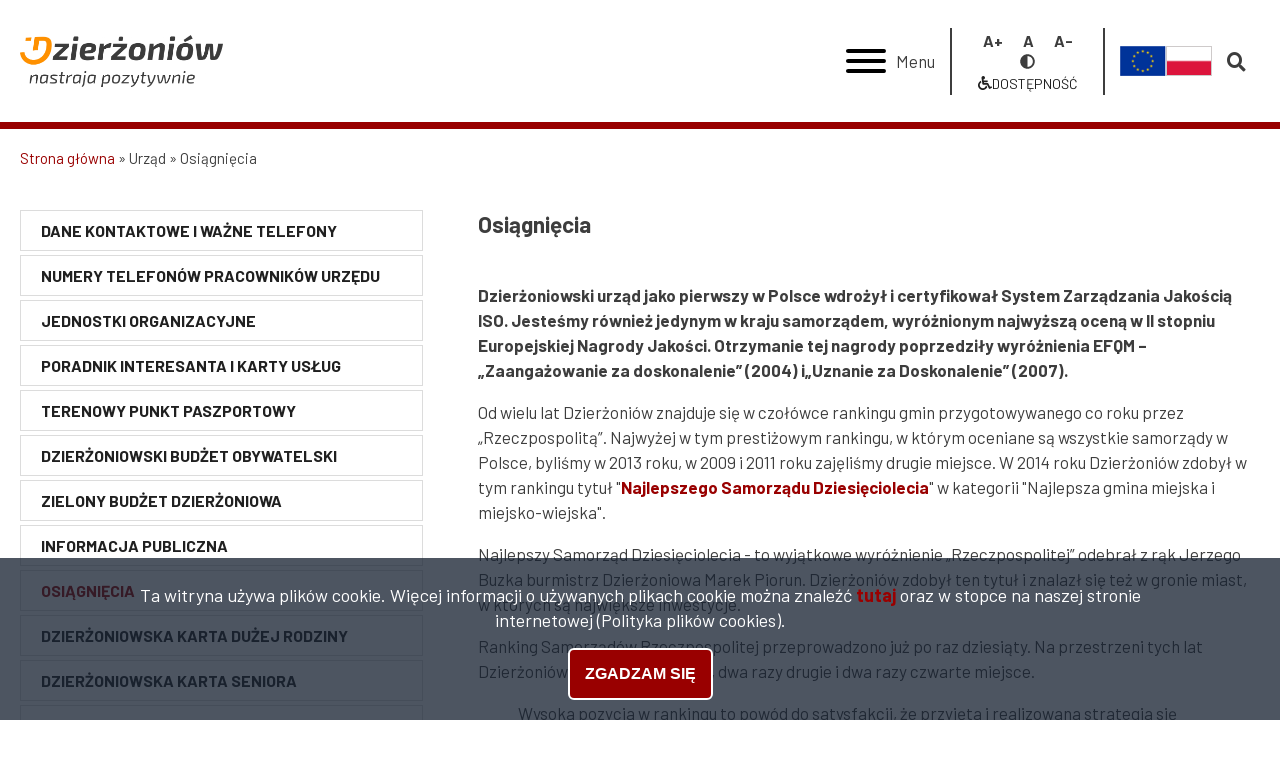

--- FILE ---
content_type: text/html; charset=UTF-8
request_url: https://dzierzoniow.pl/page/osiagniecia
body_size: 14977
content:
<!DOCTYPE html>
<html lang="pl" dir="ltr" prefix="content: http://purl.org/rss/1.0/modules/content/  dc: http://purl.org/dc/terms/  foaf: http://xmlns.com/foaf/0.1/  og: http://ogp.me/ns#  rdfs: http://www.w3.org/2000/01/rdf-schema#  schema: http://schema.org/  sioc: http://rdfs.org/sioc/ns#  sioct: http://rdfs.org/sioc/types#  skos: http://www.w3.org/2004/02/skos/core#  xsd: http://www.w3.org/2001/XMLSchema# ">
<head>
  <meta charset="utf-8" />
<meta name="description" content="Dzierżoniowski urząd jako pierwszy w Polsce wdrożył i certyfikował System Zarządzania Jakością ISO. Jesteśmy również jedynym w kraju samorządem, wyróżnionym najwyższą oceną w II stopniu Europejskiej Nagrody Jakości. Otrzymanie tej nagrody poprzedziły wyróżnienia EFQM – „Zaangażowanie za doskonalenie” (2004) i„Uznanie za Doskonalenie” (2007)." />
<meta name="abstract" content="Urząd Miasta Dzierżoniów" />
<meta name="keywords" content="dzierzoniow, dzierżoniów, urząd miasta dzierżoniów, urząd miasta w dzierżoniowie" />
<meta name="geo.region" content="PL" />
<meta name="geo.placename" content="Dzierżoniów" />
<meta name="robots" content="index, follow" />
<link rel="canonical" href="https://dzierzoniow.pl/page/osiagniecia" />
<meta name="google" content="dzierzoniow, dzierżoniów, urząd miasta dzierżoniów, urząd miasta w dzierżoniowie" />
<meta name="Generator" content="Drupal 10 (https://www.drupal.org)" />
<meta name="MobileOptimized" content="width" />
<meta name="HandheldFriendly" content="true" />
<meta name="viewport" content="width=device-width, initial-scale=1.0" />
<style>div#sliding-popup, div#sliding-popup .eu-cookie-withdraw-banner, .eu-cookie-withdraw-tab {background: #0779bf} div#sliding-popup.eu-cookie-withdraw-wrapper { background: transparent; } #sliding-popup h1, #sliding-popup h2, #sliding-popup h3, #sliding-popup p, #sliding-popup label, #sliding-popup div, .eu-cookie-compliance-more-button, .eu-cookie-compliance-secondary-button, .eu-cookie-withdraw-tab { color: #ffffff;} .eu-cookie-withdraw-tab { border-color: #ffffff;}</style>
<link rel="icon" href="/themes/dzierzoniow/favicon.ico" type="image/vnd.microsoft.icon" />

    <title>Osiągnięcia | Urząd Miasta Dzierżoniów</title>
    <link rel="stylesheet" media="all" href="/modules/contrib/search_autocomplete/css/themes/minimal.css?szl5s8" />
<link rel="stylesheet" media="all" href="/core/assets/vendor/jquery.ui/themes/base/core.css?szl5s8" />
<link rel="stylesheet" media="all" href="/core/assets/vendor/jquery.ui/themes/base/autocomplete.css?szl5s8" />
<link rel="stylesheet" media="all" href="/core/assets/vendor/jquery.ui/themes/base/menu.css?szl5s8" />
<link rel="stylesheet" media="all" href="/themes/contrib/stable/css/system/components/align.module.css?szl5s8" />
<link rel="stylesheet" media="all" href="/themes/contrib/stable/css/system/components/fieldgroup.module.css?szl5s8" />
<link rel="stylesheet" media="all" href="/themes/contrib/stable/css/system/components/container-inline.module.css?szl5s8" />
<link rel="stylesheet" media="all" href="/themes/contrib/stable/css/system/components/clearfix.module.css?szl5s8" />
<link rel="stylesheet" media="all" href="/themes/contrib/stable/css/system/components/details.module.css?szl5s8" />
<link rel="stylesheet" media="all" href="/themes/contrib/stable/css/system/components/hidden.module.css?szl5s8" />
<link rel="stylesheet" media="all" href="/themes/contrib/stable/css/system/components/item-list.module.css?szl5s8" />
<link rel="stylesheet" media="all" href="/themes/contrib/stable/css/system/components/js.module.css?szl5s8" />
<link rel="stylesheet" media="all" href="/themes/contrib/stable/css/system/components/nowrap.module.css?szl5s8" />
<link rel="stylesheet" media="all" href="/themes/contrib/stable/css/system/components/position-container.module.css?szl5s8" />
<link rel="stylesheet" media="all" href="/themes/contrib/stable/css/system/components/reset-appearance.module.css?szl5s8" />
<link rel="stylesheet" media="all" href="/themes/contrib/stable/css/system/components/resize.module.css?szl5s8" />
<link rel="stylesheet" media="all" href="/themes/contrib/stable/css/system/components/system-status-counter.css?szl5s8" />
<link rel="stylesheet" media="all" href="/themes/contrib/stable/css/system/components/system-status-report-counters.css?szl5s8" />
<link rel="stylesheet" media="all" href="/themes/contrib/stable/css/system/components/system-status-report-general-info.css?szl5s8" />
<link rel="stylesheet" media="all" href="/themes/contrib/stable/css/system/components/tablesort.module.css?szl5s8" />
<link rel="stylesheet" media="all" href="/themes/contrib/stable/css/core/components/progress.module.css?szl5s8" />
<link rel="stylesheet" media="all" href="/themes/contrib/stable/css/core/components/ajax-progress.module.css?szl5s8" />
<link rel="stylesheet" media="all" href="/themes/contrib/stable/css/core/components/autocomplete-loading.module.css?szl5s8" />
<link rel="stylesheet" media="all" href="/modules/custom/vtextresize/css/vtextresize.css?szl5s8" />
<link rel="stylesheet" media="all" href="/modules/contrib/eu_cookie_compliance/css/eu_cookie_compliance.css?szl5s8" />
<link rel="stylesheet" media="all" href="/core/assets/vendor/jquery.ui/themes/base/theme.css?szl5s8" />
<link rel="stylesheet" media="all" href="/modules/contrib/colorbox/styles/default/colorbox_style.css?szl5s8" />
<link rel="stylesheet" media="all" href="/modules/custom/admin_toolbar_style/css/admin_toolbar_style.css?szl5s8" />
<link rel="stylesheet" media="all" href="/modules/contrib/ckeditor_accordion/css/accordion.frontend.css?szl5s8" />
<link rel="stylesheet" media="all" href="/modules/custom/ckeditor_image_accordion/css/ckeditor_image_accordion.admin.css?szl5s8" />
<link rel="stylesheet" media="all" href="/modules/contrib/spamspan/css/spamspan.atsign.css?szl5s8" />
<link rel="stylesheet" media="all" href="/modules/contrib/paragraphs/css/paragraphs.unpublished.css?szl5s8" />
<link rel="stylesheet" media="all" href="/modules/custom/vphoto_gallery/css/vpg_gallery_list_page.css?szl5s8" />
<link rel="stylesheet" media="all" href="/modules/custom/contrast_version/css/block_contrast_version_switcher.css?szl5s8" />
<link rel="stylesheet" media="all" href="/themes/contrib/stable/css/core/assets/vendor/normalize-css/normalize.css?szl5s8" />
<link rel="stylesheet" media="all" href="/themes/contrib/stable/css/core/normalize-fixes.css?szl5s8" />
<link rel="stylesheet" media="all" href="/themes/contrib/classy/css/components/action-links.css?szl5s8" />
<link rel="stylesheet" media="all" href="/themes/contrib/classy/css/components/breadcrumb.css?szl5s8" />
<link rel="stylesheet" media="all" href="/themes/contrib/classy/css/components/button.css?szl5s8" />
<link rel="stylesheet" media="all" href="/themes/contrib/classy/css/components/collapse-processed.css?szl5s8" />
<link rel="stylesheet" media="all" href="/themes/contrib/classy/css/components/container-inline.css?szl5s8" />
<link rel="stylesheet" media="all" href="/themes/contrib/classy/css/components/details.css?szl5s8" />
<link rel="stylesheet" media="all" href="/themes/contrib/classy/css/components/exposed-filters.css?szl5s8" />
<link rel="stylesheet" media="all" href="/themes/contrib/classy/css/components/field.css?szl5s8" />
<link rel="stylesheet" media="all" href="/themes/contrib/classy/css/components/form.css?szl5s8" />
<link rel="stylesheet" media="all" href="/themes/contrib/classy/css/components/icons.css?szl5s8" />
<link rel="stylesheet" media="all" href="/themes/contrib/classy/css/components/inline-form.css?szl5s8" />
<link rel="stylesheet" media="all" href="/themes/contrib/classy/css/components/item-list.css?szl5s8" />
<link rel="stylesheet" media="all" href="/themes/contrib/classy/css/components/link.css?szl5s8" />
<link rel="stylesheet" media="all" href="/themes/contrib/classy/css/components/links.css?szl5s8" />
<link rel="stylesheet" media="all" href="/themes/contrib/classy/css/components/menu.css?szl5s8" />
<link rel="stylesheet" media="all" href="/themes/contrib/classy/css/components/more-link.css?szl5s8" />
<link rel="stylesheet" media="all" href="/themes/contrib/classy/css/components/pager.css?szl5s8" />
<link rel="stylesheet" media="all" href="/themes/contrib/classy/css/components/tabledrag.css?szl5s8" />
<link rel="stylesheet" media="all" href="/themes/contrib/classy/css/components/tableselect.css?szl5s8" />
<link rel="stylesheet" media="all" href="/themes/contrib/classy/css/components/tablesort.css?szl5s8" />
<link rel="stylesheet" media="all" href="/themes/contrib/classy/css/components/tabs.css?szl5s8" />
<link rel="stylesheet" media="all" href="/themes/contrib/classy/css/components/textarea.css?szl5s8" />
<link rel="stylesheet" media="all" href="/themes/contrib/classy/css/components/ui-dialog.css?szl5s8" />
<link rel="stylesheet" media="all" href="/themes/contrib/classy/css/components/messages.css?szl5s8" />
<link rel="stylesheet" media="all" href="/themes/contrib/classy/css/components/node.css?szl5s8" />
<link rel="stylesheet" media="all" href="/themes/contrib/classy/css/components/progress.css?szl5s8" />
<link rel="stylesheet" media="all" href="/themes/dzierzoniow/css/style.css?szl5s8" />

      <script src="https://use.fontawesome.com/releases/v5.13.1/js/all.js" defer crossorigin="anonymous"></script>
<script src="https://use.fontawesome.com/releases/v5.13.1/js/v4-shims.js" defer crossorigin="anonymous"></script>

        <meta name="deklaracja-dostępności" content="https://dzierzoniow.pl/page/deklaracja-dostepnosci">
        </head>
<body class="admin-toolbar-style path-node page-node-type-page">

<h1 class="visually-hidden">Osiągnięcia | Urząd Miasta Dzierżoniów</h1>

<a href="#main-content" class="visually-hidden focusable skip-link">
  Przejdź do treści
</a>
<div id="fb-root"></div>
<script async defer crossorigin="anonymous" src="https://connect.facebook.net/pl_PL/sdk.js#xfbml=1&amp;version=v5.0"></script>
  <div class="dialog-off-canvas-main-canvas" data-off-canvas-main-canvas>
    <div class="page">

  <div class="header-container">
      <div class="region region-top-bar">
    <div id="block-dzierzoniow-branding" class="block block-system block-system-branding-block">
  
    
        <a href="/" rel="home" class="site-logo">
      <img src="/sites/default/files/dzierzoniow-slogan.png" alt="Strona główna" />
    </a>
      </div>
<div id="block-topright" class="top-right block block-blockgroup block-block-grouptop-right">
  
    
      <nav role="navigation" aria-labelledby="block-dzierzoniow-main-menu-menu" id="block-dzierzoniow-main-menu" class="top-main-menu block block-menu navigation menu--main">
            
  <h2 class="visually-hidden" id="block-dzierzoniow-main-menu-menu">Główna nawigacja</h2>
  

        

  <ul data-region="top_right" class="menu menu-level-0">
                  
        <li class="menu-item menu-item--expanded">
          <div class="expandable"
                          tabindex="0"
                      ><span>Miasto</span></div>

                                
    
  <div class="menu_link_content menu-link-contentmain view-mode-default menu-dropdown menu-dropdown-0 menu-type-default">
              
  <ul class="menu menu-level-1">
                  
        <li class="menu-item">
          <div class="expandable"
                      ><a href="/page/historia-dzierzoniowa" data-drupal-link-system-path="node/597">Historia Dzierżoniowa</a></div>

                                
    
  <div class="menu_link_content menu-link-contentmain view-mode-default menu-dropdown menu-dropdown-1 menu-type-default">
              
  <div class="field field--name-field-banners field--type-entity-reference-revisions field--label-hidden field__items">
        <div class="field__item">  <div class="paragraph paragraph--type--banner-link paragraph--view-mode--default">
          
      </div>
</div>
  </div>
      </div>




                  </li>
                        
        <li class="menu-item">
          <div class="expandable"
                      ><a href="/page/insygnia-miasta" data-drupal-link-system-path="node/857">Insygnia miasta</a></div>

                                
    
  <div class="menu_link_content menu-link-contentmain view-mode-default menu-dropdown menu-dropdown-1 menu-type-default">
              
  <div class="field field--name-field-banners field--type-entity-reference-revisions field--label-hidden field__items">
        <div class="field__item">  <div class="paragraph paragraph--type--banner-link paragraph--view-mode--default">
          
      </div>
</div>
  </div>
      </div>




                  </li>
                        
        <li class="menu-item">
          <div class="expandable"
                      ><a href="/kultura/honorowi-obywatele" data-drupal-link-system-path="kultura/honorowi-obywatele">Honorowi obywatele</a></div>

                                
    
  <div class="menu_link_content menu-link-contentmain view-mode-default menu-dropdown menu-dropdown-1 menu-type-default">
              
  <div class="field field--name-field-banners field--type-entity-reference-revisions field--label-hidden field__items">
        <div class="field__item">  <div class="paragraph paragraph--type--banner-link paragraph--view-mode--default">
          
      </div>
</div>
  </div>
      </div>




                  </li>
                        
        <li class="menu-item">
          <div class="expandable"
                      ><a href="/page/zasluzeni-dla-dzierzoniowa" data-drupal-link-system-path="page/zasluzeni-dla-dzierzoniowa">Zasłużeni dla Dzierżoniowa</a></div>

                                
    
  <div class="menu_link_content menu-link-contentmain view-mode-default menu-dropdown menu-dropdown-1 menu-type-default">
              
  <div class="field field--name-field-banners field--type-entity-reference-revisions field--label-hidden field__items">
        <div class="field__item">  <div class="paragraph paragraph--type--banner-link paragraph--view-mode--default">
          
      </div>
</div>
  </div>
      </div>




                  </li>
                        
        <li class="menu-item menu-item--expanded">
          <div class="expandable"
                      ><a href="/page/wladze-miasta" data-drupal-link-system-path="page/wladze-miasta">Władze miasta</a></div>

                                
    
  <div class="menu_link_content menu-link-contentmain view-mode-default menu-dropdown menu-dropdown-1 menu-type-default">
              
  <ul class="menu menu-level-2">
                  
        <li class="menu-item">
          <div class="expandable"
                      ><a href="/urzad/wladze-miasta/burmistrz" data-drupal-link-system-path="node/1242">Burmistrz</a></div>

                                
    
  <div class="menu_link_content menu-link-contentmain view-mode-default menu-dropdown menu-dropdown-2 menu-type-default">
              
      </div>




                  </li>
                        
        <li class="menu-item">
          <div class="expandable"
                      ><a href="/urzad/wladze-miasta/zastepca-burmistrza-dzierzoniowa-dorota-pieszczuch" data-drupal-link-system-path="node/1243">Zastępca burmistrza Dzierżoniowa Dorota Pieszczuch</a></div>

                                
    
  <div class="menu_link_content menu-link-contentmain view-mode-default menu-dropdown menu-dropdown-2 menu-type-default">
              
      </div>




                  </li>
                        
        <li class="menu-item">
          <div class="expandable"
                      ><a href="/urzad/wladze-miasta/zastepca-burmistrza-dzierzoniowa-radoslaw-michalek" data-drupal-link-system-path="node/3724">Zastępca burmistrza Dzierżoniowa Radosław Michałek</a></div>

                                
    
  <div class="menu_link_content menu-link-contentmain view-mode-default menu-dropdown menu-dropdown-2 menu-type-default">
              
  <div class="field field--name-field-banners field--type-entity-reference-revisions field--label-hidden field__items">
        <div class="field__item">  <div class="paragraph paragraph--type--banner-link paragraph--view-mode--default">
          
      </div>
</div>
  </div>
      </div>




                  </li>
                        
        <li class="menu-item">
          <div class="expandable"
                      ><a href="/urzad/wladze-miasta/skarbnik" data-drupal-link-system-path="node/1245">Skarbnik</a></div>

                                
    
  <div class="menu_link_content menu-link-contentmain view-mode-default menu-dropdown menu-dropdown-2 menu-type-default">
              
      </div>




                  </li>
                        
        <li class="menu-item">
          <div class="expandable"
                      ><a href="/urzad/wladze-miasta/sekretarz" data-drupal-link-system-path="node/1244">Sekretarz</a></div>

                                
    
  <div class="menu_link_content menu-link-contentmain view-mode-default menu-dropdown menu-dropdown-2 menu-type-default">
              
      </div>




                  </li>
            </ul>



  <div class="field field--name-field-banners field--type-entity-reference-revisions field--label-hidden field__items">
        <div class="field__item">  <div class="paragraph paragraph--type--banner-link paragraph--view-mode--default">
          
      </div>
</div>
  </div>
      </div>




                  </li>
                        
        <li class="menu-item">
          <div class="expandable"
                      ><a href="/page/rada-miejska" data-drupal-link-system-path="node/591">Rada Miejska</a></div>

                                
    
  <div class="menu_link_content menu-link-contentmain view-mode-default menu-dropdown menu-dropdown-1 menu-type-default">
              
  <div class="field field--name-field-banners field--type-entity-reference-revisions field--label-hidden field__items">
        <div class="field__item">  <div class="paragraph paragraph--type--banner-link paragraph--view-mode--default">
          
      </div>
</div>
  </div>
      </div>




                  </li>
                        
        <li class="menu-item">
          <div class="expandable"
                      ><a href="https://www.dzierzoniow.pl/page/mlodziezowa-rada-dzierzoniowa">Młodzieżowa Rada Dzierżoniowa</a></div>

                                
    
  <div class="menu_link_content menu-link-contentmain view-mode-default menu-dropdown menu-dropdown-1 menu-type-default">
              
  <div class="field field--name-field-banners field--type-entity-reference-revisions field--label-hidden field__items">
        <div class="field__item">  <div class="paragraph paragraph--type--banner-link paragraph--view-mode--default">
          
      </div>
</div>
  </div>
      </div>




                  </li>
                        
        <li class="menu-item">
          <div class="expandable"
                      ><a href="/page/dzierzoniowska-rada-kobiet" data-drupal-link-system-path="node/1077">Dzierżoniowska Rada Kobiet</a></div>

                                
    
  <div class="menu_link_content menu-link-contentmain view-mode-default menu-dropdown menu-dropdown-1 menu-type-default">
              
      </div>




                  </li>
                        
        <li class="menu-item">
          <div class="expandable"
                      ><a href="/page/dzierzoniowska-rada-seniorow" data-drupal-link-system-path="node/1045">Rada Seniorów</a></div>

                                
    
  <div class="menu_link_content menu-link-contentmain view-mode-default menu-dropdown menu-dropdown-1 menu-type-default">
              
      </div>




                  </li>
                        
        <li class="menu-item">
          <div class="expandable"
                      ><a href="/page/miasta-partnerskie" data-drupal-link-system-path="node/601">Miasta partnerskie</a></div>

                                
    
  <div class="menu_link_content menu-link-contentmain view-mode-default menu-dropdown menu-dropdown-1 menu-type-default">
              
  <div class="field field--name-field-banners field--type-entity-reference-revisions field--label-hidden field__items">
        <div class="field__item">  <div class="paragraph paragraph--type--banner-link paragraph--view-mode--default">
          
      </div>
</div>
  </div>
      </div>




                  </li>
                        
        <li class="menu-item">
          <div class="expandable"
                      ><a href="/page/dzierzoniowska-rada-przedsiebiorcow" data-drupal-link-system-path="node/630">Dzierżoniowska Rada Przedsiębiorców</a></div>

                                
    
  <div class="menu_link_content menu-link-contentmain view-mode-default menu-dropdown menu-dropdown-1 menu-type-default">
              
  <div class="field field--name-field-banners field--type-entity-reference-revisions field--label-hidden field__items">
        <div class="field__item">  <div class="paragraph paragraph--type--banner-link paragraph--view-mode--default">
          
      </div>
</div>
  </div>
      </div>




                  </li>
                        
        <li class="menu-item">
          <div class="expandable"
                      ><a href="/page/rada-do-spraw-osob-z-niepelnosprawnosciami" data-drupal-link-system-path="node/1354">Rada do spraw osób z niepełnosprawnościami</a></div>

                                
    
  <div class="menu_link_content menu-link-contentmain view-mode-default menu-dropdown menu-dropdown-1 menu-type-default">
              
      </div>




                  </li>
                        
        <li class="menu-item">
          <div class="expandable"
                      ><a href="/page/dzierzoniow-w-drodze-do-celow-zrownowazonego-rozwoju" data-drupal-link-system-path="node/2424">Dzierżoniów w drodze do Celów Zrównoważonego Rozwoju</a></div>

                                
    
  <div class="menu_link_content menu-link-contentmain view-mode-default menu-dropdown menu-dropdown-1 menu-type-default">
              
      </div>




                  </li>
                        
        <li class="menu-item">
          <div class="expandable"
                      ><a href="/page/strefa-platnego-parkowania-spp" data-drupal-link-system-path="node/863">Strefa płatnego parkowania</a></div>

                                
    
  <div class="menu_link_content menu-link-contentmain view-mode-default menu-dropdown menu-dropdown-1 menu-type-default">
              
  <div class="field field--name-field-banners field--type-entity-reference-revisions field--label-hidden field__items">
        <div class="field__item">  <div class="paragraph paragraph--type--banner-link paragraph--view-mode--default">
          
      </div>
</div>
  </div>
      </div>




                  </li>
                        
        <li class="menu-item menu-item--expanded">
          <div class="expandable"
                      ><a href="/page/raporty-o-stanie-miasta" data-drupal-link-system-path="node/3497">Raporty o stanie miasta</a></div>

                                
    
  <div class="menu_link_content menu-link-contentmain view-mode-default menu-dropdown menu-dropdown-1 menu-type-default">
              
  <ul class="menu menu-level-2">
                  
        <li class="menu-item menu-item--collapsed">
          <div class="expandable"
                      ><a href="/page/raport-o-stanie-miasta-2023-0" data-drupal-link-system-path="node/3528">Raport o stanie miasta 2023</a></div>

                                
    
  <div class="menu_link_content menu-link-contentmain view-mode-default menu-dropdown menu-dropdown-2 menu-type-default">
              
      </div>




                  </li>
                        
        <li class="menu-item menu-item--collapsed">
          <div class="expandable"
                      ><a href="/page/raport-o-stanie-miasta-2024" data-drupal-link-system-path="node/4207">Raport o stanie miasta 2024</a></div>

                                
    
  <div class="menu_link_content menu-link-contentmain view-mode-default menu-dropdown menu-dropdown-2 menu-type-default">
              
      </div>




                  </li>
            </ul>



      </div>




                  </li>
                        
        <li class="menu-item">
          <div class="expandable"
                      ><a href="/page/organizacje-pozarzadowe" data-drupal-link-system-path="node/619">Organizacje pozarządowe</a></div>

                                
    
  <div class="menu_link_content menu-link-contentmain view-mode-default menu-dropdown menu-dropdown-1 menu-type-default">
              
      </div>




                  </li>
            </ul>



  <div class="field field--name-field-banners field--type-entity-reference-revisions field--label-hidden field__items">
        <div class="field__item">  <div class="paragraph paragraph--type--banner-link paragraph--view-mode--default">
          
      </div>
</div>
  </div>
      </div>




                  </li>
                        
        <li class="menu-item menu-item--expanded menu-item--active-trail">
          <div class="expandable"
                          tabindex="0"
                      ><span>Urząd</span></div>

                                
    
  <div class="menu_link_content menu-link-contentmain view-mode-default menu-dropdown menu-dropdown-0 menu-type-default">
              
  <ul class="menu menu-level-1">
                  
        <li class="menu-item">
          <div class="expandable"
                      ><a href="/page/dane-kontaktowe-i-wazne-telefony" data-drupal-link-system-path="node/608">Dane kontaktowe i ważne telefony</a></div>

                                
    
  <div class="menu_link_content menu-link-contentmain view-mode-default menu-dropdown menu-dropdown-1 menu-type-default">
              
      </div>




                  </li>
                        
        <li class="menu-item">
          <div class="expandable"
                      ><a href="/page/numery-telefonow-pracownikow-urzedu" data-drupal-link-system-path="node/1044">Numery telefonów pracowników Urzędu</a></div>

                                
    
  <div class="menu_link_content menu-link-contentmain view-mode-default menu-dropdown menu-dropdown-1 menu-type-default">
              
      </div>




                  </li>
                        
        <li class="menu-item">
          <div class="expandable"
                      ><a href="/page/jednostki-organizacyjne" data-drupal-link-system-path="node/602">Jednostki organizacyjne</a></div>

                                
    
  <div class="menu_link_content menu-link-contentmain view-mode-default menu-dropdown menu-dropdown-1 menu-type-default">
              
      </div>




                  </li>
                        
        <li class="menu-item">
          <div class="expandable"
                      ><a href="/page/poradnik-interesanta-i-karty-uslug" data-drupal-link-system-path="node/609">Poradnik interesanta i karty usług</a></div>

                                
    
  <div class="menu_link_content menu-link-contentmain view-mode-default menu-dropdown menu-dropdown-1 menu-type-default">
              
      </div>




                  </li>
                        
        <li class="menu-item">
          <div class="expandable"
                      ><a href="/page/terenowy-punkt-paszportowy" data-drupal-link-system-path="node/858">Terenowy Punkt Paszportowy</a></div>

                                
    
  <div class="menu_link_content menu-link-contentmain view-mode-default menu-dropdown menu-dropdown-1 menu-type-default">
              
      </div>




                  </li>
                        
        <li class="menu-item">
          <div class="expandable"
                      ><a href="/page/dzierzoniowski-budzet-obywatelski" data-drupal-link-system-path="node/1024">Dzierżoniowski Budżet Obywatelski</a></div>

                                
    
  <div class="menu_link_content menu-link-contentmain view-mode-default menu-dropdown menu-dropdown-1 menu-type-default">
              
  <div class="field field--name-field-banners field--type-entity-reference-revisions field--label-hidden field__items">
        <div class="field__item">  <div class="paragraph paragraph--type--banner-link paragraph--view-mode--default">
          
      </div>
</div>
  </div>
      </div>




                  </li>
                        
        <li class="menu-item">
          <div class="expandable"
                      ><a href="/page/zielony-budzet-dzierzoniowa-0" data-drupal-link-system-path="node/4227">Zielony Budżet Dzierżoniowa</a></div>

                                
    
  <div class="menu_link_content menu-link-contentmain view-mode-default menu-dropdown menu-dropdown-1 menu-type-default">
              
      </div>




                  </li>
                        
        <li class="menu-item">
          <div class="expandable"
                      ><a href="/page/informacja-publiczna" data-drupal-link-system-path="node/612">Informacja publiczna</a></div>

                                
    
  <div class="menu_link_content menu-link-contentmain view-mode-default menu-dropdown menu-dropdown-1 menu-type-default">
              
      </div>




                  </li>
                        
        <li class="menu-item menu-item--active-trail">
          <div class="expandable"
                      ><a href="/page/osiagniecia" data-drupal-link-system-path="node/623" class="is-active" aria-current="page">Osiągnięcia</a></div>

                                
    
  <div class="menu_link_content menu-link-contentmain view-mode-default menu-dropdown menu-dropdown-1 menu-type-default">
              
      </div>




                  </li>
                        
        <li class="menu-item">
          <div class="expandable"
                      ><a href="/page/ogolnopolska-i-dzierzoniowska-karta-duzej-rodziny" data-drupal-link-system-path="node/1003">Dzierżoniowska Karta Dużej Rodziny</a></div>

                                
    
  <div class="menu_link_content menu-link-contentmain view-mode-default menu-dropdown menu-dropdown-1 menu-type-default">
              
  <div class="field field--name-field-banners field--type-entity-reference-revisions field--label-hidden field__items">
        <div class="field__item">  <div class="paragraph paragraph--type--banner-link paragraph--view-mode--default">
          
      </div>
</div>
  </div>
      </div>




                  </li>
                        
        <li class="menu-item">
          <div class="expandable"
                      ><a href="/page/dzierzoniowska-karta-seniora" data-drupal-link-system-path="node/1049">Dzierżoniowska Karta Seniora</a></div>

                                
    
  <div class="menu_link_content menu-link-contentmain view-mode-default menu-dropdown menu-dropdown-1 menu-type-default">
              
      </div>




                  </li>
                        
        <li class="menu-item menu-item--expanded">
          <div class="expandable"
                      ><a href="/page/inwestycje" data-drupal-link-system-path="node/786">Inwestycje</a></div>

                                
    
  <div class="menu_link_content menu-link-contentmain view-mode-default menu-dropdown menu-dropdown-1 menu-type-default">
              
  <ul class="menu menu-level-2">
                  
        <li class="menu-item">
          <div class="expandable"
                      ><a href="/inwestycje/2025" data-drupal-link-system-path="inwestycje/2025">Rok 2025</a></div>

                                
    
  <div class="menu_link_content menu-link-contentmain view-mode-default menu-dropdown menu-dropdown-2 menu-type-default">
              
  <div class="field field--name-field-banners field--type-entity-reference-revisions field--label-hidden field__items">
        <div class="field__item">  <div class="paragraph paragraph--type--banner-link paragraph--view-mode--default">
          
      </div>
</div>
  </div>
      </div>




                  </li>
                        
        <li class="menu-item">
          <div class="expandable"
                      ><a href="/inwestycje/2024" data-drupal-link-system-path="inwestycje/2024">Rok 2024</a></div>

                                
    
  <div class="menu_link_content menu-link-contentmain view-mode-default menu-dropdown menu-dropdown-2 menu-type-default">
              
  <div class="field field--name-field-banners field--type-entity-reference-revisions field--label-hidden field__items">
        <div class="field__item">  <div class="paragraph paragraph--type--banner-link paragraph--view-mode--default">
          
      </div>
</div>
  </div>
      </div>




                  </li>
                        
        <li class="menu-item">
          <div class="expandable"
                      ><a href="/inwestycje/2023" data-drupal-link-system-path="inwestycje/2023">Rok 2023</a></div>

                                
    
  <div class="menu_link_content menu-link-contentmain view-mode-default menu-dropdown menu-dropdown-2 menu-type-default">
              
  <div class="field field--name-field-banners field--type-entity-reference-revisions field--label-hidden field__items">
        <div class="field__item">  <div class="paragraph paragraph--type--banner-link paragraph--view-mode--default">
          
      </div>
</div>
  </div>
      </div>




                  </li>
                        
        <li class="menu-item">
          <div class="expandable"
                      ><a href="/inwestycje/2022" data-drupal-link-system-path="inwestycje/2022">Rok 2022</a></div>

                                
    
  <div class="menu_link_content menu-link-contentmain view-mode-default menu-dropdown menu-dropdown-2 menu-type-default">
              
  <div class="field field--name-field-banners field--type-entity-reference-revisions field--label-hidden field__items">
        <div class="field__item">  <div class="paragraph paragraph--type--banner-link paragraph--view-mode--default">
          
      </div>
</div>
  </div>
      </div>




                  </li>
                        
        <li class="menu-item">
          <div class="expandable"
                      ><a href="/inwestycje/2021" data-drupal-link-system-path="inwestycje/2021">Rok 2021</a></div>

                                
    
  <div class="menu_link_content menu-link-contentmain view-mode-default menu-dropdown menu-dropdown-2 menu-type-default">
              
  <div class="field field--name-field-banners field--type-entity-reference-revisions field--label-hidden field__items">
        <div class="field__item">  <div class="paragraph paragraph--type--banner-link paragraph--view-mode--default">
          
      </div>
</div>
  </div>
      </div>




                  </li>
                        
        <li class="menu-item">
          <div class="expandable"
                      ><a href="/inwestycje/2020" data-drupal-link-system-path="inwestycje/2020">Rok 2020</a></div>

                                
    
  <div class="menu_link_content menu-link-contentmain view-mode-default menu-dropdown menu-dropdown-2 menu-type-default">
              
  <div class="field field--name-field-banners field--type-entity-reference-revisions field--label-hidden field__items">
        <div class="field__item">  <div class="paragraph paragraph--type--banner-link paragraph--view-mode--default">
          
      </div>
</div>
  </div>
      </div>




                  </li>
                        
        <li class="menu-item">
          <div class="expandable"
                      ><a href="/inwestycje/2019" data-drupal-link-system-path="inwestycje/2019">Rok 2019</a></div>

                                
    
  <div class="menu_link_content menu-link-contentmain view-mode-default menu-dropdown menu-dropdown-2 menu-type-default">
              
  <div class="field field--name-field-banners field--type-entity-reference-revisions field--label-hidden field__items">
        <div class="field__item">  <div class="paragraph paragraph--type--banner-link paragraph--view-mode--default">
          
      </div>
</div>
  </div>
      </div>




                  </li>
                        
        <li class="menu-item">
          <div class="expandable"
                      ><a href="/inwestycje/2018" data-drupal-link-system-path="inwestycje/2018">Rok 2018</a></div>

                                
    
  <div class="menu_link_content menu-link-contentmain view-mode-default menu-dropdown menu-dropdown-2 menu-type-default">
              
  <div class="field field--name-field-banners field--type-entity-reference-revisions field--label-hidden field__items">
        <div class="field__item">  <div class="paragraph paragraph--type--banner-link paragraph--view-mode--default">
          
      </div>
</div>
  </div>
      </div>




                  </li>
                        
        <li class="menu-item">
          <div class="expandable"
                      ><a href="https://archiwum.dzierzoniow.pl/pl/inwestycje/2017" target="_blank" title="Przejdź do archiwum inwestycji">Archiwum</a></div>

                                
    
  <div class="menu_link_content menu-link-contentmain view-mode-default menu-dropdown menu-dropdown-2 menu-type-default">
              
  <div class="field field--name-field-banners field--type-entity-reference-revisions field--label-hidden field__items">
        <div class="field__item">  <div class="paragraph paragraph--type--banner-link paragraph--view-mode--default">
          
      </div>
</div>
  </div>
      </div>




                  </li>
            </ul>



  <div class="field field--name-field-banners field--type-entity-reference-revisions field--label-hidden field__items">
        <div class="field__item">  <div class="paragraph paragraph--type--banner-link paragraph--view-mode--default">
          
      </div>
</div>
  </div>
      </div>




                  </li>
                        
        <li class="menu-item">
          <div class="expandable"
                      ><a href="/page/oswiata" data-drupal-link-system-path="node/618">Oświata</a></div>

                                
    
  <div class="menu_link_content menu-link-contentmain view-mode-default menu-dropdown menu-dropdown-1 menu-type-default">
              
      </div>




                  </li>
                        
        <li class="menu-item">
          <div class="expandable"
                      ><a href="/page/pozyskane-srodki-zewnetrzne" data-drupal-link-system-path="node/615">Pozyskane środki zewnętrzne</a></div>

                                
    
  <div class="menu_link_content menu-link-contentmain view-mode-default menu-dropdown menu-dropdown-1 menu-type-default">
              
      </div>




                  </li>
                        
        <li class="menu-item">
          <div class="expandable"
                      ><a href="/page/rewitalizacja" data-drupal-link-system-path="node/617">Rewitalizacja</a></div>

                                
    
  <div class="menu_link_content menu-link-contentmain view-mode-default menu-dropdown menu-dropdown-1 menu-type-default">
              
      </div>




                  </li>
                        
        <li class="menu-item">
          <div class="expandable"
                      ><a href="/page/bezpieczenstwo" data-drupal-link-system-path="node/1074">Bezpieczeństwo</a></div>

                                
    
  <div class="menu_link_content menu-link-contentmain view-mode-default menu-dropdown menu-dropdown-1 menu-type-default">
              
      </div>




                  </li>
                        
        <li class="menu-item">
          <div class="expandable"
                      ><a href="/page/finanse-miasta" data-drupal-link-system-path="node/614">Finanse miasta</a></div>

                                
    
  <div class="menu_link_content menu-link-contentmain view-mode-default menu-dropdown menu-dropdown-1 menu-type-default">
              
      </div>




                  </li>
                        
        <li class="menu-item">
          <div class="expandable"
                      ><a href="/goniec" data-drupal-link-system-path="goniec">Goniec Dzierżoniowski</a></div>

                                
    
  <div class="menu_link_content menu-link-contentmain view-mode-default menu-dropdown menu-dropdown-1 menu-type-default">
              
      </div>




                  </li>
                        
        <li class="menu-item">
          <div class="expandable"
                      ><a href="/page/straz-miejska" data-drupal-link-system-path="node/593">Straż Miejska</a></div>

                                
    
  <div class="menu_link_content menu-link-contentmain view-mode-default menu-dropdown menu-dropdown-1 menu-type-default">
              
      </div>




                  </li>
                        
        <li class="menu-item">
          <div class="expandable"
                      ><a href="/page/dostepnosc" data-drupal-link-system-path="node/2099">Dostępność</a></div>

                                
    
  <div class="menu_link_content menu-link-contentmain view-mode-default menu-dropdown menu-dropdown-1 menu-type-default">
              
      </div>




                  </li>
            </ul>



  <div class="field field--name-field-banners field--type-entity-reference-revisions field--label-hidden field__items">
        <div class="field__item">  <div class="paragraph paragraph--type--banner-link paragraph--view-mode--default">
          
  <div class="field field--name-field-menu-image field--type-image field--label-hidden field__items">
        <div class="field__item">  <a href="https://dzierzoniow.pl/page/dzierzoniowski-budzet-obywatelski"><img src="/sites/default/files/styles/menu_banner_280x154/public/2020-09/baner-budzet_0.jpg?itok=PzsBAU9q" width="280" height="154" alt="Dzierżoniowski Budżet Obywatelsk" loading="lazy" typeof="Image" class="image-style-menu-banner-280x154"></a>


</div>
  </div>
      </div>
</div>
        <div class="field__item">  <div class="paragraph paragraph--type--banner-link paragraph--view-mode--default">
          
  <div class="field field--name-field-menu-image field--type-image field--label-hidden field__items">
        <div class="field__item">  <a href="https://dzierzoniow.pl/page/ogolnopolska-i-dzierzoniowska-karta-duzej-rodziny"><img src="/sites/default/files/styles/menu_banner_280x154/public/2020-09/baner-karta-duzej-rodziny_0.jpg?itok=dkvYbjMd" width="280" height="154" alt="Karta Dużej Rodziny" loading="lazy" typeof="Image" class="image-style-menu-banner-280x154"></a>


</div>
  </div>
      </div>
</div>
        <div class="field__item">  <div class="paragraph paragraph--type--banner-link paragraph--view-mode--default">
          
  <div class="field field--name-field-menu-image field--type-image field--label-hidden field__items">
        <div class="field__item">  <a href="https://dzierzoniow.pl/page/dzierzoniowska-karta-seniora"><img src="/sites/default/files/styles/menu_banner_280x154/public/2020-09/baner-karta-seniora_0.jpg?itok=25xjnzI1" width="280" height="154" alt="Karta Seniora" loading="lazy" typeof="Image" class="image-style-menu-banner-280x154"></a>


</div>
  </div>
      </div>
</div>
  </div>
      </div>




                  </li>
                        
        <li class="menu-item menu-item--expanded">
          <div class="expandable"
                          tabindex="0"
                      ><span>Kultura</span></div>

                                
    
  <div class="menu_link_content menu-link-contentmain view-mode-default menu-dropdown menu-dropdown-0 menu-type-default">
              
  <ul class="menu menu-level-1">
                  
        <li class="menu-item">
          <div class="expandable"
                      ><a href="/page/dzierzoniowska-gala-talentow" data-drupal-link-system-path="node/4294">Dzierżoniowska Gala Talentów</a></div>

                                
    
  <div class="menu_link_content menu-link-contentmain view-mode-default menu-dropdown menu-dropdown-1 menu-type-default">
              
      </div>




                  </li>
                        
        <li class="menu-item">
          <div class="expandable"
                      ><a href="/page/publikacje-o-dzierzoniowie" data-drupal-link-system-path="node/598">Publikacje o Dzierżoniowie</a></div>

                                
    
  <div class="menu_link_content menu-link-contentmain view-mode-default menu-dropdown menu-dropdown-1 menu-type-default">
              
  <div class="field field--name-field-banners field--type-entity-reference-revisions field--label-hidden field__items">
        <div class="field__item">  <div class="paragraph paragraph--type--banner-link paragraph--view-mode--default">
          
      </div>
</div>
  </div>
      </div>




                  </li>
                        
        <li class="menu-item">
          <div class="expandable"
                      ><a href="/page/trakt-smoka" data-drupal-link-system-path="page/trakt-smoka">Trakt Smoka</a></div>

                                
    
  <div class="menu_link_content menu-link-contentmain view-mode-default menu-dropdown menu-dropdown-1 menu-type-default">
              
  <div class="field field--name-field-banners field--type-entity-reference-revisions field--label-hidden field__items">
        <div class="field__item">  <div class="paragraph paragraph--type--banner-link paragraph--view-mode--default">
          
      </div>
</div>
  </div>
      </div>




                  </li>
                        
        <li class="menu-item">
          <div class="expandable"
                      ><a href="/page/trakt-diory" data-drupal-link-system-path="node/662">Trakt Diory</a></div>

                                
    
  <div class="menu_link_content menu-link-contentmain view-mode-default menu-dropdown menu-dropdown-1 menu-type-default">
              
  <div class="field field--name-field-banners field--type-entity-reference-revisions field--label-hidden field__items">
        <div class="field__item">  <div class="paragraph paragraph--type--banner-link paragraph--view-mode--default">
          
      </div>
</div>
  </div>
      </div>




                  </li>
                        
        <li class="menu-item">
          <div class="expandable"
                      ><a href="https://dok.pl/kino" target="_blank" title="Repertuar Kina Zbyszek">Repertuar Kina Zbyszek</a></div>

                                
    
  <div class="menu_link_content menu-link-contentmain view-mode-default menu-dropdown menu-dropdown-1 menu-type-default">
              
  <div class="field field--name-field-banners field--type-entity-reference-revisions field--label-hidden field__items">
        <div class="field__item">  <div class="paragraph paragraph--type--banner-link paragraph--view-mode--default">
          
      </div>
</div>
  </div>
      </div>




                  </li>
                        
        <li class="menu-item">
          <div class="expandable"
                      ><a href="/page/instytucje-kultury" title="Instytucje kultury" data-drupal-link-system-path="node/1336">Instytucje kultury</a></div>

                                
    
  <div class="menu_link_content menu-link-contentmain view-mode-default menu-dropdown menu-dropdown-1 menu-type-default">
              
      </div>




                  </li>
            </ul>



      </div>




                  </li>
                        
        <li class="menu-item menu-item--expanded">
          <div class="expandable"
                          tabindex="0"
                      ><span>Sport</span></div>

                                
    
  <div class="menu_link_content menu-link-contentmain view-mode-default menu-dropdown menu-dropdown-0 menu-type-default">
              
  <ul class="menu menu-level-1">
                  
        <li class="menu-item">
          <div class="expandable"
                      ><a href="/page/laureaci-dzierzoniowskiej-gali-sportu" data-drupal-link-system-path="page/laureaci-dzierzoniowskiej-gali-sportu">Laureaci Dzierżoniowskiej Gali Sportu</a></div>

                                
    
  <div class="menu_link_content menu-link-contentmain view-mode-default menu-dropdown menu-dropdown-1 menu-type-default">
              
  <div class="field field--name-field-banners field--type-entity-reference-revisions field--label-hidden field__items">
        <div class="field__item">  <div class="paragraph paragraph--type--banner-link paragraph--view-mode--default">
          
      </div>
</div>
  </div>
      </div>




                  </li>
                        
        <li class="menu-item">
          <div class="expandable"
                      ><a href="/page/kluby-sportowe" data-drupal-link-system-path="node/604">Kluby sportowe</a></div>

                                
    
  <div class="menu_link_content menu-link-contentmain view-mode-default menu-dropdown menu-dropdown-1 menu-type-default">
              
  <div class="field field--name-field-banners field--type-entity-reference-revisions field--label-hidden field__items">
        <div class="field__item">  <div class="paragraph paragraph--type--banner-link paragraph--view-mode--default">
          
      </div>
</div>
  </div>
      </div>




                  </li>
                        
        <li class="menu-item">
          <div class="expandable"
                      ><a href="/page/obiekty-sportowe" data-drupal-link-system-path="node/607">Obiekty sportowe</a></div>

                                
    
  <div class="menu_link_content menu-link-contentmain view-mode-default menu-dropdown menu-dropdown-1 menu-type-default">
              
  <div class="field field--name-field-banners field--type-entity-reference-revisions field--label-hidden field__items">
        <div class="field__item">  <div class="paragraph paragraph--type--banner-link paragraph--view-mode--default">
          
      </div>
</div>
  </div>
      </div>




                  </li>
                        
        <li class="menu-item">
          <div class="expandable"
                      ><a href="/page/wybitni-dzierzoniowscy-sportowcy" title="Wybitni dzierżoniowscy sportowcy" data-drupal-link-system-path="node/1338">Wybitni dzierżoniowscy sportowcy</a></div>

                                
    
  <div class="menu_link_content menu-link-contentmain view-mode-default menu-dropdown menu-dropdown-1 menu-type-default">
              
      </div>




                  </li>
                        
        <li class="menu-item">
          <div class="expandable"
                      ><a href="/page/najwazniejsze-wydarzenia-sportowe" title="Najważniejsze wydarzenia sportowe" data-drupal-link-system-path="node/1340">Najważniejsze wydarzenia sportowe</a></div>

                                
    
  <div class="menu_link_content menu-link-contentmain view-mode-default menu-dropdown menu-dropdown-1 menu-type-default">
              
      </div>




                  </li>
                        
        <li class="menu-item">
          <div class="expandable"
                      ><a href="/page/publikacje-o-dzierzoniowskim-sporcie" title="Publikacje o dzierżoniowskim sporcie" data-drupal-link-system-path="node/1341">Publikacje o dzierżoniowskim sporcie</a></div>

                                
    
  <div class="menu_link_content menu-link-contentmain view-mode-default menu-dropdown menu-dropdown-1 menu-type-default">
              
      </div>




                  </li>
            </ul>



      </div>




                  </li>
                        
        <li class="menu-item menu-item--expanded">
          <div class="expandable"
                          tabindex="0"
                      ><span title="Zakładka Środowisko">Środowisko</span></div>

                                
    
  <div class="menu_link_content menu-link-contentmain view-mode-default menu-dropdown menu-dropdown-0 menu-type-default">
              
  <ul class="menu menu-level-1">
                  
        <li class="menu-item">
          <div class="expandable"
                      ><a href="/page/gospodarka-odpadami" title="Gospodarka odpadami" data-drupal-link-system-path="node/1342">Gospodarka odpadami</a></div>

                                
    
  <div class="menu_link_content menu-link-contentmain view-mode-default menu-dropdown menu-dropdown-1 menu-type-default">
              
      </div>




                  </li>
                        
        <li class="menu-item">
          <div class="expandable"
                      ><a href="/page/program-cieple-mieszkanie" data-drupal-link-system-path="node/4376">Program Ciepłe Mieszkanie</a></div>

                                
    
  <div class="menu_link_content menu-link-contentmain view-mode-default menu-dropdown menu-dropdown-1 menu-type-default">
              
      </div>




                  </li>
                        
        <li class="menu-item">
          <div class="expandable"
                      ><a href="/page/program-czyste-powietrze-w-dzierzoniowie" data-drupal-link-system-path="node/1658">Program Czyste Powietrze w Dzierżoniowie</a></div>

                                
    
  <div class="menu_link_content menu-link-contentmain view-mode-default menu-dropdown menu-dropdown-1 menu-type-default">
              
      </div>




                  </li>
                        
        <li class="menu-item">
          <div class="expandable"
                      ><a href="/page/program-moja-woda-w-dzierzoniowie" data-drupal-link-system-path="node/1813">Program Moja Woda w Dzierżoniowie</a></div>

                                
    
  <div class="menu_link_content menu-link-contentmain view-mode-default menu-dropdown menu-dropdown-1 menu-type-default">
              
      </div>




                  </li>
                        
        <li class="menu-item">
          <div class="expandable"
                      ><a href="/page/program-moje-cieplo" data-drupal-link-system-path="node/2460">Program Moje Ciepło</a></div>

                                
    
  <div class="menu_link_content menu-link-contentmain view-mode-default menu-dropdown menu-dropdown-1 menu-type-default">
              
      </div>




                  </li>
                        
        <li class="menu-item">
          <div class="expandable"
                      ><a href="/page/uchwala-antysmogowa-co-warto-wiedziec" data-drupal-link-system-path="node/1843">Uchwała antysmogowa - co warto wiedzieć</a></div>

                                
    
  <div class="menu_link_content menu-link-contentmain view-mode-default menu-dropdown menu-dropdown-1 menu-type-default">
              
      </div>




                  </li>
                        
        <li class="menu-item">
          <div class="expandable"
                      ><a href="/page/jakosc-powietrza" title="Jakość powietrza" data-drupal-link-system-path="node/1343">Jakość powietrza</a></div>

                                
    
  <div class="menu_link_content menu-link-contentmain view-mode-default menu-dropdown menu-dropdown-1 menu-type-default">
              
      </div>




                  </li>
                        
        <li class="menu-item">
          <div class="expandable"
                      ><a href="/page/spolka-wodociagi-i-kanalizacja" title="Spółka Wodociągi i Kanalizacja" data-drupal-link-system-path="node/1347">Spółka Wodociągi i Kanalizacja</a></div>

                                
    
  <div class="menu_link_content menu-link-contentmain view-mode-default menu-dropdown menu-dropdown-1 menu-type-default">
              
      </div>




                  </li>
                        
        <li class="menu-item">
          <div class="expandable"
                      ><a href="/page/opieka-nad-zwierzetami" data-drupal-link-system-path="node/4375">Opieka nad zwierzętami</a></div>

                                
    
  <div class="menu_link_content menu-link-contentmain view-mode-default menu-dropdown menu-dropdown-1 menu-type-default">
              
      </div>




                  </li>
            </ul>



  <div class="field field--name-field-banners field--type-entity-reference-revisions field--label-hidden field__items">
        <div class="field__item">  <div class="paragraph paragraph--type--banner-link paragraph--view-mode--default">
          
      </div>
</div>
  </div>
      </div>




                  </li>
                        
        <li class="menu-item menu-item--expanded">
          <div class="expandable"
                          tabindex="0"
                      ><span title="Zakładka Turystyka">Turystyka</span></div>

                                
    
  <div class="menu_link_content menu-link-contentmain view-mode-default menu-dropdown menu-dropdown-0 menu-type-default">
              
  <ul class="menu menu-level-1">
                  
        <li class="menu-item">
          <div class="expandable"
                      ><a href="/page/centrum-informacji-turystycznej" title="Centrum Informacji Turystycznej" data-drupal-link-system-path="node/585">Centrum Informacji Turystycznej</a></div>

                                
    
  <div class="menu_link_content menu-link-contentmain view-mode-default menu-dropdown menu-dropdown-1 menu-type-default">
              
  <div class="field field--name-field-banners field--type-entity-reference-revisions field--label-hidden field__items">
        <div class="field__item">  <div class="paragraph paragraph--type--banner-link paragraph--view-mode--default">
          
      </div>
</div>
  </div>
      </div>




                  </li>
                        
        <li class="menu-item">
          <div class="expandable"
                      ><a href="/page/trakt-diory" data-drupal-link-system-path="node/662">Trakt Diory</a></div>

                                
    
  <div class="menu_link_content menu-link-contentmain view-mode-default menu-dropdown menu-dropdown-1 menu-type-default">
              
  <div class="field field--name-field-banners field--type-entity-reference-revisions field--label-hidden field__items">
        <div class="field__item">  <div class="paragraph paragraph--type--banner-link paragraph--view-mode--default">
          
      </div>
</div>
  </div>
      </div>




                  </li>
                        
        <li class="menu-item">
          <div class="expandable"
                      ><a href="/page/trakt-smoka" title="Trakt Smoka" data-drupal-link-system-path="page/trakt-smoka">Trakt Smoka</a></div>

                                
    
  <div class="menu_link_content menu-link-contentmain view-mode-default menu-dropdown menu-dropdown-1 menu-type-default">
              
  <div class="field field--name-field-banners field--type-entity-reference-revisions field--label-hidden field__items">
        <div class="field__item">  <div class="paragraph paragraph--type--banner-link paragraph--view-mode--default">
          
      </div>
</div>
  </div>
      </div>




                  </li>
                        
        <li class="menu-item">
          <div class="expandable"
                      ><a href="/page/galerie-zdjec-dzierzoniowa" data-drupal-link-system-path="page/galerie-zdjec-dzierzoniowa">Galerie zdjęć Dzierżoniowa</a></div>

                                
    
  <div class="menu_link_content menu-link-contentmain view-mode-default menu-dropdown menu-dropdown-1 menu-type-default">
              
  <div class="field field--name-field-banners field--type-entity-reference-revisions field--label-hidden field__items">
        <div class="field__item">  <div class="paragraph paragraph--type--banner-link paragraph--view-mode--default">
          
      </div>
</div>
  </div>
      </div>




                  </li>
            </ul>



  <div class="field field--name-field-banners field--type-entity-reference-revisions field--label-hidden field__items">
        <div class="field__item">  <div class="paragraph paragraph--type--banner-link paragraph--view-mode--default">
          
      </div>
</div>
  </div>
      </div>




                  </li>
                        
        <li class="menu-item">
          <div class="expandable"
                          tabindex="0"
                      ><a href="https://investin.dzierzoniow.pl" class="hide-title" title="Przejdź do Dzierżoniów Invest In ">InverstIn</a></div>

                                
    
    <div class="menu-image">
              
  <div class="field field--name-field-icon field--type-image field--label-hidden field__items">
        <div class="field__item">  <img src="/sites/default/files/2020-09/ikona-invest.jpg" width="90" height="54" alt="Invest IN " loading="lazy" typeof="foaf:Image" />

</div>
  </div>
      </div>




                  </li>
                        
        <li class="menu-item">
          <div class="expandable"
                          tabindex="0"
                      ><a href="https://e-uslugi.dzierzoniow.pl/" class="hide-title" target="_blank" title="przechodzisz do zewnętrznej strony e-uslugi.dzierzoniow.pl">e-urząd</a></div>

                                

    
  <div class="menu-image">
              
  <div class="field field--name-field-icon field--type-image field--label-hidden field__items">
        <div class="field__item">  <img src="/sites/default/files/2021-11/e-urz%C4%85d%20kafelek%20na%20www.png" width="617" height="223" alt="przechodzisz do zewnętrznej strony e-uslugi.dzierzoniow.pl" loading="lazy" typeof="foaf:Image" />

</div>
  </div>
      </div>




                  </li>
                        
        <li class="menu-item">
          <div class="expandable"
                          tabindex="0"
                      ><a href="https://bip.um.dzierzoniow.pl/" class="hide-title" target="_blank" title="Przejdź do strony bip.um.dzierzoniow.pl">Bip</a></div>

                                
    
  <div class="menu-image">
              
  <div class="field field--name-field-icon field--type-image field--label-hidden field__items">
        <div class="field__item">  <img src="/sites/default/files/2020-07/bip.png" width="46" height="43" alt="Bip" loading="lazy" typeof="foaf:Image" />

</div>
  </div>
      </div>




                  </li>
            </ul>


  </nav>
<div id="block-menurwd" class="block block-block-content block-block-content233074ff-579e-408b-98d3-35b43b844810">
  
    
      
  <div class="clearfix text-formatted field field--name-body field--type-text-with-summary field--label-hidden field__items">
        <div class="field__item"><div class="sf-accordion-toggle sf-style-none">
<button id="superfish-main-navigation-toggle2" class="hamburger hamburger--spring" type="button">
  <span class="hamburger-box">
    <span class="hamburger-inner"></span>
  </span>
  <span class="hamburger-label">Menu</span>
</button>
</div>
</div>
  </div>
  </div>
<div id="block-accessibility" class="block block-blockgroup block-block-groupaccessibility">
  
    
      <div id="block-vobacomtextresizeblock" class="block block-vtextresize">
  
    
      <div class="vtextresize-buttons">
  <button id="vtextresize-increase" class="vtextresize vtextresize-increase"
          title="Increase font size">
    <span class="visually-hidden">Increase font size</span>
  </button>

      <button id="vtextresize-reset" class="vtextresize vtextresize-reset"
            title="Reset font size">
      <span class="visually-hidden">Reset font size</span>
    </button>
  
  <button id="vtextresize-decrease" class="vtextresize vtextresize-decrease"
          title="Decrease font size">
    <span class="visually-hidden">Decrease font size</span>
  </button>
</div>

  </div>
<div id="block-contrastversionswitcherblock" class="block block-contrast-version block-contrast-version-switcher-block">
  
    
      <div class="contrast-version-switcher" id="contrast-version-switcher">
  <button
    class="contrast-version-switch contrast-version enabled"
    data-contrast-version="1"><span class="visually-hidden">Przełącz na </span><i class="fas fa-adjust"></i></button>
  <button
    class="contrast-version-switch standard-version "
    data-contrast-version="0"><span class="visually-hidden">Przełącz na </span><i class="fas fa-adjust"></i></button>
</div>

  </div>
<nav role="navigation" aria-labelledby="block-dostepnosc-menu" id="block-dostepnosc" class="block block-menu navigation menu--accesibility">
            
  <h2 class="visually-hidden" id="block-dostepnosc-menu">Dostępność</h2>
  

        
              <ul class="menu">
                    <li class="menu-item">
        <a href="/page/dostepnosc" data-drupal-link-system-path="node/2099"><i class="fas fa-wheelchair" aria-hidden="true"></i> <span class="link-text">Dostępność</span></a>
              </li>
        </ul>
  


  </nav>

  </div>
<nav role="navigation" aria-labelledby="block-menuplue-menu" id="block-menuplue" class="block block-menu navigation menu--menu-pl-ue">
            
  <h2 class="visually-hidden" id="block-menuplue-menu">menu PL UE</h2>
  

        
  <ul data-region="top_right" class="menu menu-level-0">
                  
        <li class="menu-item">
                                
    
  <div class="menu_link_content menu-link-contentmenu-pl-ue view-mode-default menu-dropdown menu-dropdown-0 menu-type-default">
              
  <div class="field field--name-field-icon field--type-image field--label-hidden field__items">
        <div class="field__item">  <a href="https://dzierzoniow.pl/page/srodki-unii-europejskiej"><img src="/sites/default/files/2020-07/ue.png" width="46" height="30" alt="Flaga Unii Europejskiej" loading="lazy" typeof="Image"></a>

</div>
  </div>
      </div>



                  </li>
                        
        <li class="menu-item">
                                
    
  <div class="menu_link_content menu-link-contentmenu-pl-ue view-mode-default menu-dropdown menu-dropdown-0 menu-type-default">
              
  <div class="field field--name-field-icon field--type-image field--label-hidden field__items">
        <div class="field__item">  <a href="https://pl.wikipedia.org/wiki/Polska"><img src="/sites/default/files/2020-07/bie0dcb8.png" width="46" height="30" alt="Flaga Polski" loading="lazy" typeof="Image"></a>

</div>
  </div>
      </div>



                  </li>
            </ul>



  </nav>

  </div>
<div class="search-block-form block block-search container-inline" data-drupal-selector="search-block-form" id="block-dzierzoniow-search" role="search">
  
    
      <form action="/search/node" method="get" id="search-block-form" accept-charset="UTF-8">
  <div class="js-form-item form-item js-form-type-search form-type-search js-form-item-keys form-item-keys form-no-label">
      <label for="edit-keys" class="visually-hidden">Szukaj</label>
        <input title="Wprowadź słowa, które mają zostać wyszukane." placeholder="Wpisz czego szukasz..." data-drupal-selector="edit-keys" class="form-autocomplete form-search" data-key="search_block" type="search" id="edit-keys" name="keys" value="" size="15" maxlength="128" />

        </div>
<div data-drupal-selector="edit-actions" class="form-actions js-form-wrapper form-wrapper" id="edit-actions"><input data-drupal-selector="edit-submit" type="submit" id="edit-submit" value="Szukaj" class="button js-form-submit form-submit" />
</div>

</form>

  </div>

  </div>


  </div>
  <div class="baner-container">
      </div>

      <div class="breadcrumbs">
        <div class="region region-breadcrumbs">
    <div id="block-dzierzoniow-breadcrumbs" class="block block-system block-system-breadcrumb-block">
  
    
        <nav class="breadcrumb" role="navigation" aria-labelledby="system-breadcrumb">
    <h2 id="system-breadcrumb" class="visually-hidden">Ścieżka nawigacyjna</h2>
    <ol>
          <li>
                  <a href="/">Strona główna</a>
              </li>
          <li>
                  Urząd
              </li>
          <li>
                  Osiągnięcia
              </li>
        </ol>
  </nav>

  </div>

  </div>

    </div>

  
  <div class="content" id="main-content">

      <div class="region region-left-section">
    <nav role="navigation" aria-labelledby="block-glownanawigacja-menu" id="block-glownanawigacja" class="block block-menu navigation menu--main">
            
  <h2 class="visually-hidden" id="block-glownanawigacja-menu">Główna nawigacja</h2>
  

        

  <ul data-region="left_section" class="menu menu-level-0">
                  
        <li class="menu-item">
          <div class="expandable"
                          tabindex="0"
                      ><a href="/page/dane-kontaktowe-i-wazne-telefony" data-drupal-link-system-path="node/608">Dane kontaktowe i ważne telefony</a></div>

                                
    
  <div class="menu_link_content menu-link-contentmain view-mode-default menu-dropdown menu-dropdown-0 menu-type-default">
              
      </div>




                  </li>
                        
        <li class="menu-item">
          <div class="expandable"
                          tabindex="0"
                      ><a href="/page/numery-telefonow-pracownikow-urzedu" data-drupal-link-system-path="node/1044">Numery telefonów pracowników Urzędu</a></div>

                                
    
  <div class="menu_link_content menu-link-contentmain view-mode-default menu-dropdown menu-dropdown-0 menu-type-default">
              
      </div>




                  </li>
                        
        <li class="menu-item">
          <div class="expandable"
                          tabindex="0"
                      ><a href="/page/jednostki-organizacyjne" data-drupal-link-system-path="node/602">Jednostki organizacyjne</a></div>

                                
    
  <div class="menu_link_content menu-link-contentmain view-mode-default menu-dropdown menu-dropdown-0 menu-type-default">
              
      </div>




                  </li>
                        
        <li class="menu-item">
          <div class="expandable"
                          tabindex="0"
                      ><a href="/page/poradnik-interesanta-i-karty-uslug" data-drupal-link-system-path="node/609">Poradnik interesanta i karty usług</a></div>

                                
    
  <div class="menu_link_content menu-link-contentmain view-mode-default menu-dropdown menu-dropdown-0 menu-type-default">
              
      </div>




                  </li>
                        
        <li class="menu-item">
          <div class="expandable"
                          tabindex="0"
                      ><a href="/page/terenowy-punkt-paszportowy" data-drupal-link-system-path="node/858">Terenowy Punkt Paszportowy</a></div>

                                
    
  <div class="menu_link_content menu-link-contentmain view-mode-default menu-dropdown menu-dropdown-0 menu-type-default">
              
      </div>




                  </li>
                        
        <li class="menu-item">
          <div class="expandable"
                          tabindex="0"
                      ><a href="/page/dzierzoniowski-budzet-obywatelski" data-drupal-link-system-path="node/1024">Dzierżoniowski Budżet Obywatelski</a></div>

                                
    
  <div class="menu_link_content menu-link-contentmain view-mode-default menu-dropdown menu-dropdown-0 menu-type-default">
              
  <div class="field field--name-field-banners field--type-entity-reference-revisions field--label-hidden field__items">
        <div class="field__item">  <div class="paragraph paragraph--type--banner-link paragraph--view-mode--default">
          
      </div>
</div>
  </div>
      </div>




                  </li>
                        
        <li class="menu-item">
          <div class="expandable"
                          tabindex="0"
                      ><a href="/page/zielony-budzet-dzierzoniowa-0" data-drupal-link-system-path="node/4227">Zielony Budżet Dzierżoniowa</a></div>

                                
    
  <div class="menu_link_content menu-link-contentmain view-mode-default menu-dropdown menu-dropdown-0 menu-type-default">
              
      </div>




                  </li>
                        
        <li class="menu-item">
          <div class="expandable"
                          tabindex="0"
                      ><a href="/page/informacja-publiczna" data-drupal-link-system-path="node/612">Informacja publiczna</a></div>

                                
    
  <div class="menu_link_content menu-link-contentmain view-mode-default menu-dropdown menu-dropdown-0 menu-type-default">
              
      </div>




                  </li>
                        
        <li class="menu-item menu-item--active-trail">
          <div class="expandable"
                          tabindex="0"
                      ><a href="/page/osiagniecia" data-drupal-link-system-path="node/623" class="is-active" aria-current="page">Osiągnięcia</a></div>

                                
    
  <div class="menu_link_content menu-link-contentmain view-mode-default menu-dropdown menu-dropdown-0 menu-type-default">
              
      </div>




                  </li>
                        
        <li class="menu-item">
          <div class="expandable"
                          tabindex="0"
                      ><a href="/page/ogolnopolska-i-dzierzoniowska-karta-duzej-rodziny" data-drupal-link-system-path="node/1003">Dzierżoniowska Karta Dużej Rodziny</a></div>

                                
    
  <div class="menu_link_content menu-link-contentmain view-mode-default menu-dropdown menu-dropdown-0 menu-type-default">
              
  <div class="field field--name-field-banners field--type-entity-reference-revisions field--label-hidden field__items">
        <div class="field__item">  <div class="paragraph paragraph--type--banner-link paragraph--view-mode--default">
          
      </div>
</div>
  </div>
      </div>




                  </li>
                        
        <li class="menu-item">
          <div class="expandable"
                          tabindex="0"
                      ><a href="/page/dzierzoniowska-karta-seniora" data-drupal-link-system-path="node/1049">Dzierżoniowska Karta Seniora</a></div>

                                
    
  <div class="menu_link_content menu-link-contentmain view-mode-default menu-dropdown menu-dropdown-0 menu-type-default">
              
      </div>




                  </li>
                        
        <li class="menu-item menu-item--expanded">
          <div class="expandable"
                          tabindex="0"
                      ><a href="/page/inwestycje" data-drupal-link-system-path="node/786">Inwestycje</a></div>

                                
    
  <div class="menu_link_content menu-link-contentmain view-mode-default menu-dropdown menu-dropdown-0 menu-type-default">
              
  <ul class="menu menu-level-1">
                  
        <li class="menu-item">
          <div class="expandable"
                      ><a href="/inwestycje/2025" data-drupal-link-system-path="inwestycje/2025">Rok 2025</a></div>

                                
    
  <div class="menu_link_content menu-link-contentmain view-mode-default menu-dropdown menu-dropdown-1 menu-type-default">
              
  <div class="field field--name-field-banners field--type-entity-reference-revisions field--label-hidden field__items">
        <div class="field__item">  <div class="paragraph paragraph--type--banner-link paragraph--view-mode--default">
          
      </div>
</div>
  </div>
      </div>




                  </li>
                        
        <li class="menu-item">
          <div class="expandable"
                      ><a href="/inwestycje/2024" data-drupal-link-system-path="inwestycje/2024">Rok 2024</a></div>

                                
    
  <div class="menu_link_content menu-link-contentmain view-mode-default menu-dropdown menu-dropdown-1 menu-type-default">
              
  <div class="field field--name-field-banners field--type-entity-reference-revisions field--label-hidden field__items">
        <div class="field__item">  <div class="paragraph paragraph--type--banner-link paragraph--view-mode--default">
          
      </div>
</div>
  </div>
      </div>




                  </li>
                        
        <li class="menu-item">
          <div class="expandable"
                      ><a href="/inwestycje/2023" data-drupal-link-system-path="inwestycje/2023">Rok 2023</a></div>

                                
    
  <div class="menu_link_content menu-link-contentmain view-mode-default menu-dropdown menu-dropdown-1 menu-type-default">
              
  <div class="field field--name-field-banners field--type-entity-reference-revisions field--label-hidden field__items">
        <div class="field__item">  <div class="paragraph paragraph--type--banner-link paragraph--view-mode--default">
          
      </div>
</div>
  </div>
      </div>




                  </li>
                        
        <li class="menu-item">
          <div class="expandable"
                      ><a href="/inwestycje/2022" data-drupal-link-system-path="inwestycje/2022">Rok 2022</a></div>

                                
    
  <div class="menu_link_content menu-link-contentmain view-mode-default menu-dropdown menu-dropdown-1 menu-type-default">
              
  <div class="field field--name-field-banners field--type-entity-reference-revisions field--label-hidden field__items">
        <div class="field__item">  <div class="paragraph paragraph--type--banner-link paragraph--view-mode--default">
          
      </div>
</div>
  </div>
      </div>




                  </li>
                        
        <li class="menu-item">
          <div class="expandable"
                      ><a href="/inwestycje/2021" data-drupal-link-system-path="inwestycje/2021">Rok 2021</a></div>

                                
    
  <div class="menu_link_content menu-link-contentmain view-mode-default menu-dropdown menu-dropdown-1 menu-type-default">
              
  <div class="field field--name-field-banners field--type-entity-reference-revisions field--label-hidden field__items">
        <div class="field__item">  <div class="paragraph paragraph--type--banner-link paragraph--view-mode--default">
          
      </div>
</div>
  </div>
      </div>




                  </li>
                        
        <li class="menu-item">
          <div class="expandable"
                      ><a href="/inwestycje/2020" data-drupal-link-system-path="inwestycje/2020">Rok 2020</a></div>

                                
    
  <div class="menu_link_content menu-link-contentmain view-mode-default menu-dropdown menu-dropdown-1 menu-type-default">
              
  <div class="field field--name-field-banners field--type-entity-reference-revisions field--label-hidden field__items">
        <div class="field__item">  <div class="paragraph paragraph--type--banner-link paragraph--view-mode--default">
          
      </div>
</div>
  </div>
      </div>




                  </li>
                        
        <li class="menu-item">
          <div class="expandable"
                      ><a href="/inwestycje/2019" data-drupal-link-system-path="inwestycje/2019">Rok 2019</a></div>

                                
    
  <div class="menu_link_content menu-link-contentmain view-mode-default menu-dropdown menu-dropdown-1 menu-type-default">
              
  <div class="field field--name-field-banners field--type-entity-reference-revisions field--label-hidden field__items">
        <div class="field__item">  <div class="paragraph paragraph--type--banner-link paragraph--view-mode--default">
          
      </div>
</div>
  </div>
      </div>




                  </li>
                        
        <li class="menu-item">
          <div class="expandable"
                      ><a href="/inwestycje/2018" data-drupal-link-system-path="inwestycje/2018">Rok 2018</a></div>

                                
    
  <div class="menu_link_content menu-link-contentmain view-mode-default menu-dropdown menu-dropdown-1 menu-type-default">
              
  <div class="field field--name-field-banners field--type-entity-reference-revisions field--label-hidden field__items">
        <div class="field__item">  <div class="paragraph paragraph--type--banner-link paragraph--view-mode--default">
          
      </div>
</div>
  </div>
      </div>




                  </li>
                        
        <li class="menu-item">
          <div class="expandable"
                      ><a href="https://archiwum.dzierzoniow.pl/pl/inwestycje/2017" target="_blank" title="Przejdź do archiwum inwestycji">Archiwum</a></div>

                                
    
  <div class="menu_link_content menu-link-contentmain view-mode-default menu-dropdown menu-dropdown-1 menu-type-default">
              
  <div class="field field--name-field-banners field--type-entity-reference-revisions field--label-hidden field__items">
        <div class="field__item">  <div class="paragraph paragraph--type--banner-link paragraph--view-mode--default">
          
      </div>
</div>
  </div>
      </div>




                  </li>
            </ul>



  <div class="field field--name-field-banners field--type-entity-reference-revisions field--label-hidden field__items">
        <div class="field__item">  <div class="paragraph paragraph--type--banner-link paragraph--view-mode--default">
          
      </div>
</div>
  </div>
      </div>




                  </li>
                        
        <li class="menu-item">
          <div class="expandable"
                          tabindex="0"
                      ><a href="/page/oswiata" data-drupal-link-system-path="node/618">Oświata</a></div>

                                
    
  <div class="menu_link_content menu-link-contentmain view-mode-default menu-dropdown menu-dropdown-0 menu-type-default">
              
      </div>




                  </li>
                        
        <li class="menu-item">
          <div class="expandable"
                          tabindex="0"
                      ><a href="/page/pozyskane-srodki-zewnetrzne" data-drupal-link-system-path="node/615">Pozyskane środki zewnętrzne</a></div>

                                
    
  <div class="menu_link_content menu-link-contentmain view-mode-default menu-dropdown menu-dropdown-0 menu-type-default">
              
      </div>




                  </li>
                        
        <li class="menu-item">
          <div class="expandable"
                          tabindex="0"
                      ><a href="/page/rewitalizacja" data-drupal-link-system-path="node/617">Rewitalizacja</a></div>

                                
    
  <div class="menu_link_content menu-link-contentmain view-mode-default menu-dropdown menu-dropdown-0 menu-type-default">
              
      </div>




                  </li>
                        
        <li class="menu-item">
          <div class="expandable"
                          tabindex="0"
                      ><a href="/page/bezpieczenstwo" data-drupal-link-system-path="node/1074">Bezpieczeństwo</a></div>

                                
    
  <div class="menu_link_content menu-link-contentmain view-mode-default menu-dropdown menu-dropdown-0 menu-type-default">
              
      </div>




                  </li>
                        
        <li class="menu-item">
          <div class="expandable"
                          tabindex="0"
                      ><a href="/page/finanse-miasta" data-drupal-link-system-path="node/614">Finanse miasta</a></div>

                                
    
  <div class="menu_link_content menu-link-contentmain view-mode-default menu-dropdown menu-dropdown-0 menu-type-default">
              
      </div>




                  </li>
                        
        <li class="menu-item">
          <div class="expandable"
                          tabindex="0"
                      ><a href="/goniec" data-drupal-link-system-path="goniec">Goniec Dzierżoniowski</a></div>

                                
    
  <div class="menu_link_content menu-link-contentmain view-mode-default menu-dropdown menu-dropdown-0 menu-type-default">
              
      </div>




                  </li>
                        
        <li class="menu-item">
          <div class="expandable"
                          tabindex="0"
                      ><a href="/page/straz-miejska" data-drupal-link-system-path="node/593">Straż Miejska</a></div>

                                
    
  <div class="menu_link_content menu-link-contentmain view-mode-default menu-dropdown menu-dropdown-0 menu-type-default">
              
      </div>




                  </li>
                        
        <li class="menu-item">
          <div class="expandable"
                          tabindex="0"
                      ><a href="/page/dostepnosc" data-drupal-link-system-path="node/2099">Dostępność</a></div>

                                
    
  <div class="menu_link_content menu-link-contentmain view-mode-default menu-dropdown menu-dropdown-0 menu-type-default">
              
      </div>




                  </li>
            </ul>


  </nav>

  </div>

      <div class="region region-content">
    <div data-drupal-messages-fallback class="hidden"></div>
<div id="block-dzierzoniow-content" class="block block-system block-system-main-block">
  
    
      
<article about="/page/osiagniecia" typeof="schema:WebPage" class="node node--type-page node--view-mode-full">

  
      <span property="schema:name" content="Osiągnięcia" class="rdf-meta hidden"></span>


  
  <div class="node__content">
    <h2 class="title" id="page-title">Osiągnięcia</h2>
  <div property="schema:text" class="clearfix text-formatted field field--name-body field--type-text-with-summary field--label-hidden field__items">
        <div property="schema:text" class="field__item"><p><strong>Dzierżoniowski urząd jako pierwszy w Polsce wdrożył i certyfikował System Zarządzania Jakością ISO. Jesteśmy również jedynym w kraju samorządem, wyróżnionym najwyższą oceną w II stopniu Europejskiej Nagrody Jakości. Otrzymanie tej nagrody poprzedziły wyróżnienia EFQM – „Zaangażowanie za doskonalenie” (2004) i„Uznanie za Doskonalenie” (2007).</strong></p>
<p>Od wielu lat Dzierżoniów znajduje się w czołówce rankingu gmin przygotowywanego co roku przez „Rzeczpospolitą”. Najwyżej w tym prestiżowym rankingu, w którym oceniane są wszystkie samorządy w Polsce, byliśmy w 2013 roku, w 2009 i 2011 roku zajęliśmy drugie miejsce. W 2014 roku Dzierżoniów zdobył w tym rankingu tytuł "<a href="https://archiwum.dzierzoniow.pl/pl/news/samorz-d-dziesi-ciolecia" target="_blank" title="Przechodzisz na stronę archiwalną miasta">Najlepszego Samorządu Dziesięciolecia</a>" w kategorii "Najlepsza gmina miejska i miejsko-wiejska".</p>
<p>Najlepszy Samorząd Dziesięciolecia - to wyjątkowe wyróżnienie „Rzeczpospolitej” odebrał z rąk Jerzego Buzka burmistrz Dzierżoniowa Marek Piorun. Dzierżoniów zdobył ten tytuł i znalazł się też w gronie miast, w których są największe inwestycje.</p>
<p>Ranking Samorządów Rzeczpospolitej przeprowadzono już po raz dziesiąty. Na przestrzeni tych lat Dzierżoniów zajmował pierwsze, dwa razy drugie i dwa razy czwarte miejsce.</p>
<blockquote><p>Wysoka pozycja w rankingu to powód do satysfakcji, że przyjęta i realizowana strategia się sprawdza. Reguły rankingu ustalono tak, by dopingować władze publiczną do efektywnych działań. Mamy tu wskaźniki pokazujące, jak samorząd wspiera lokalną przedsiębiorczość, jak walczy z bezrobociem, współpracuje z organizacjami obywatelskimi, na ile efektywne są inwestycje i jakie są osiągnięcia w edukacji i obsłudze klienta – mówi Jerzy Buzek - przewodniczący kapituły, były premier RP i przewodniczący Parlamentu Europejskiego.</p>
</blockquote>
<p><img data-entity-uuid="9b2e4fa1-7679-48ef-8a2e-03e3c1f95c45" data-entity-type="file" src="/sites/default/files/inline-images/rankig_rzeczpospolitej_2014_0.jpg" width="1196" height="672" alt="Przewodniczący kapituły Jerzy Buzek,  burmistrz Dzierżoniowa Marek Piorun i redaktor naczelny Rzeczpospolitej Bogusław Chabota na wspólnym zdjęciu" loading="lazy">
</p><p>W opisie miasta zamieszczonym w „Rzeczpospolitej” Dzierżoniów opisywany jest jako miasto, w którym w ostatnich dziesięciu latach dochody w przeliczeniu na jednego mieszkańca wzrosły o 106%. Gazeta zauważa także fakt, że w 2012 roku Dzierżoniów znalazł się w gronie najlepiej zarządzanych organizacji w Europie.</p>
<blockquote><p>Dziękuję bardzo mieszkańcom za poparcie, jakie czuję w codziennej pracy nad rozwojem miasta, jak również radnym i pracownikom urzędu realizującym zadania samorządu. Takie wyróżnienie daje nam wszystkim dużą satysfakcję. Im więcej się osiąga, tym bardziej widzimy, czujemy jak dużo jest jeszcze pracy przed nami – komentował sukces miasta burmistrz Marek Piorun.</p>
</blockquote>
<dl class="ckeditor-accordion">
<dt>Wykaz nagród i osiągnięć dzierżoniowskiego Urzędu Miasta w latach 1999-2014</dt>
<dd>
<ul>
<li>1999 r. - Wdrożenie Systemu Zarządzania Jakością wg normy ISO 9002&nbsp;&nbsp;</li>
<li>2000 r. - Wyróżnienie „Związku Miast Polskich” za „System Zarządzania Jakością&nbsp; w Administracji Samorządowej” oraz „Program Kompleksowej Rewitalizacji Starego Miasta”&nbsp;</li>
<li>2001/2002 r.- „Profesjonalna Gmina Przyjazna Inwestorom”- I miejsce w kategorii „Organizacja wewnętrzna&nbsp; i obsługa interesantów w gminach od 15 do 40 tys. mieszkańców” 2001-2002</li>
<li>2001/2002 r. - „Profesjonalna Gmina Przyjazna Inwestorom” II miejsce w kategorii „Partycypacja i komunikacja społeczna w grupie gmin od 15 do 40 tys. mieszkańców”</li>
<li>2002 r. - Wdrożenie znowelizowanej normy ISO:9001 w 2002 r.&nbsp;</li>
<li>2002 r. - Wyróżnienie w konkursie „Krzemowa Gmina 2002 r.” w kategorii Gminy Miejskie, za wprowadzenie systemu informatycznego, rozwój sieci wewnętrznej oraz posiadany sprzęt&nbsp;</li>
<li>2002/2003 r. - Profesjonalna Gmina Przyjazna Inwestorom – I miejsce w kategorii „Organizacja wewnętrzna i jakość obsługi klienta” edycje 2002/2003 i znak jakości * * * *&nbsp;</li>
<li>2003 r. - Krajowa Izba Gospodarcza tytuł „Gmina Fair Play 2003”&nbsp;&nbsp;</li>
<li>2004 r. - Laureat konkursu w kategorii „Przyjazny Urząd” – Lider Zarządzania w Samorządzie Lokalnym&nbsp;</li>
<li>2004 r. - Nagroda w II edycji konkursu „Edukacja Samorządowa” za efektywne inwestowanie w doskonalenie pracowników w doskonalenie kwalifikacji zawodowych oraz kształcenie pracowników samorządowych i radnych&nbsp; - nagroda Rektora Uniwersytetu Warszawskiego – 28.05.2004 r.&nbsp;</li>
<li>2004 r. - Zaangażowanie za doskonalenie - Committed to Excellence EFQM 2004&nbsp;</li>
<li>2005 r. - Profesjonalna Gmina Przyjazna Inwestorom ze znakiem jakości * * * za spełnienie wysokich standardów organizacji wewnętrznej i zarządzanie rozwojem oraz komunikacji społecznej i partycypacji mieszkańców – 28 10.2005 r.&nbsp;</li>
<li>2005 r. - certyfikat za udział w Akcji Przejrzysta Polska i zrealizowanie VI zasad Przejrzystej Polski&nbsp;</li>
<li>2006 r. - Wyróżnienie dla Urzędu Miasta w Dzierżoniowie za podjęcie dodatkowego wyzwania realizacji zadań fakultatywnych w ramach akcji „Przejrzysta Polska”&nbsp;</li>
<li>2006 r. - Wdrożenie Zintegrowanego Systemu Zarządzania wg normy ISO:9001, ISO:14001, ISO:18001&nbsp;</li>
<li>2006 r. - Certyfikat za wdrożenie metodyki Prince 2&nbsp;</li>
<li>2007 r. - Uznanie za doskonalenie EFQM 2007&nbsp;</li>
<li>2007 r. - Zajęcie VI-go miejsca w Rankingu Samorządów Rzeczpospolitej&nbsp;</li>
<li>2008 r. - Certyfikat akcji społecznej „Przejrzysta Polska” przyznany na lata 2008-2010&nbsp;</li>
<li>2008 r. - Zajęcie IV-go miejsca w „Rankingu Samorządów Rzeczpospolitej”</li>
<li>2009 r. - Zajęcie II - go miejsca w „Rankingu Samorządów Rzeczpospolitej”</li>
<li>2009 r. - Tytuł „Najbardziej innowacyjnej gminy w kategorii gmin miejskich” w „Rankingu Samorządów Rzeczpospolitej”</li>
<li>2009 r. - Certyfikat Systemu Zarządzania Jakością</li>
<li>2010 r. - Zajęcie IV miejsca Rankingu Samorządów Rzeczpospolitej</li>
<li>2010 r. -&nbsp; Tytuł „Sportowa Gmina” przyznany przez Polski Klub Infrastruktury Sportowej za inwestycje w nowoczesną bazę sportową</li>
<li>2011 r. - Zajęcie II miejsca w Rankingu Samorządów Rzeczpospolitej</li>
<li>2012 r. - II stopnień Europejskiej Nagrody Jakości (EFQM)</li>
<li>2012 r. - Wyróżnienie w rankingu Samorządowy Menedżer Regionu 2011 w województwie dolnośląskim dla burmistrza Dzierżoniowa Marka Pioruna&nbsp;</li>
<li>2012 r. - Honorowy Medal Polskiego Klubu Infrastruktury Społecznej</li>
<li>2012 r. - Certyfikat udziału w projekcie Dobre Prawo - Dobre Rządzenie</li>
<li>2013 r. - I Miejsce w Rankingu Samorządów "Rzeczpospolitej" 2013 w kategorii Gmina Miejska</li>
<li>2014 r. - Najlepszy Samorząd Dziesięciolecia - Ranking Samorządów Rzeczpospolitej</li>
<li>2017 r. - Lider Zarządzania - nagroda przyznana z okazji 100-lecia Związku Miast Polskich</li>
</ul>
</dd>
</dl>
<p>&nbsp;</p>
</div>
  </div>  <div class="node__links">
    <ul class="links inline"><li class="print"><a href="/print/node/623" class="print" target="_blank">Drukuj</a></li><li class="pdf"><a href="/print/pdf/node/623">PDF</a></li><li class="fb-share"><div class="fb-share-button" data-href="https://dzierzoniow.pl/page/osiagniecia" data-layout="button_count" data-size="small" data-mobile-iframe="true"><a target="_blank" href="https://www.facebook.com/sharer/sharer.php?u=https://dzierzoniow.pl/page/osiagniecia&amp;src=sdkpreparse" class="fb-xfbml-parse-ignore">Share</a></div></li><li class="e-urzad"><a href="https://e-uslugi.dzierzoniow.pl/" target="_blank">e-urząd</a></li></ul>  </div>

  </div>

</article>

  </div>

  </div>

    
  </div>


  <div class="footer-container">
      <div class="region region-footer-top">
    <div id="block-adres" class="block block-block-content block-block-contentb89d5fb3-3868-4044-8b6a-de62a591437a">
  
    
      
  <div class="clearfix text-formatted field field--name-body field--type-text-with-summary field--label-hidden field__items">
        <div class="field__item"><p><strong>Urząd Miasta Dzierżoniów</strong><br><br>
ul. Rynek 1<br><br>
58-200 Dzierżoniów</p>
</div>
  </div>
  </div>
<div id="block-telefon" class="block block-block-content block-block-contentda4408fb-b422-42e7-b2e5-153b6145a1a0">
  
    
      
  <div class="clearfix text-formatted field field--name-body field--type-text-with-summary field--label-hidden field__items">
        <div class="field__item"><p>tel. (74) 645-08-00, 645-08-99<br><br>
fax: (74) 645 08 01<br><br>
<span class="spamspan"><span class="u">um</span><img class="spamspan-image" alt="at" src="/modules/contrib/spamspan/image.gif"><span class="d">um<span class="o"> [dot] </span>dzierzoniow<span class="o"> [dot] </span>pl</span><span class="t"> (um[at]um[dot]dzierzoniow[dot]pl)</span></span></p>
</div>
  </div>
  </div>
<div id="block-godzinypracy" class="block block-block-content block-block-contenta7b8a726-5322-4d1b-85ba-251c82b960c6">
  
    
      
  <div class="clearfix text-formatted field field--name-body field--type-text-with-summary field--label-hidden field__items">
        <div class="field__item"><p><a href="https://www.dzierzoniow.pl/page/dane-kontaktowe-i-wazne-telefony" title="Pozostajesz na stronie miasta">Godziny pracy urzędu</a></p>
</div>
  </div>
  </div>
<nav role="navigation" aria-labelledby="block-stopkarodocookies-menu" id="block-stopkarodocookies" class="block block-menu navigation menu--footer-cookies">
            
  <h2 class="visually-hidden" id="block-stopkarodocookies-menu">Stopka rodo cookies</h2>
  

        
              <ul class="menu">
                    <li class="menu-item">
        <a href="/page/deklaracja-dostepnosci" data-drupal-link-system-path="node/1098">Deklaracja dostępności</a>
              </li>
                <li class="menu-item">
        <a href="/page/polityka-plikow-cookies" data-drupal-link-system-path="node/3">Polityka plików cookies</a>
              </li>
                <li class="menu-item">
        <a href="/page/rodo" data-drupal-link-system-path="node/1099">Rodo</a>
              </li>
                <li class="menu-item">
        <a href="/sitemap" data-drupal-link-system-path="sitemap">Mapa serwisu</a>
              </li>
                <li class="menu-item">
        <a href="https://archiwum.dzierzoniow.pl" target="_blank" title="Strona archiwalna">Strona archiwalna</a>
              </li>
        </ul>
  


  </nav>
<nav role="navigation" aria-labelledby="block-stopka-menu" id="block-stopka" class="block block-menu navigation menu--footer">
            
  <h2 class="visually-hidden" id="block-stopka-menu">Stopka</h2>
  

        
  <ul data-region="footer_top" class="menu menu-level-0">
                  
        <li class="menu-item">
          
          
                      
    
  <div class="menu_link_content menu-link-contentfooter view-mode-default menu-dropdown menu-dropdown-0 menu-type-default">
              
  <div class="field field--name-field-icon field--type-image field--label-hidden field__items">
        <div class="field__item">  <a href="https://epuap.gov.pl/wps/myportal/strefa-urzednika/katalog-spraw/profil-urzedu/axtu16y71bhttps://epuap.gov.pl/wps/myportal/strefa-urzednika/katalog-spraw/profil-urzedu/axtu16y71b"><img src="/sites/default/files/2020-07/epuap%2Bbiale.svg" alt="epuap" loading="lazy" typeof="Image"></a>

</div>
  </div>
      </div>



                  </li>
                        
        <li class="menu-item">
          
          
                      
    
  <div class="menu_link_content menu-link-contentfooter view-mode-default menu-dropdown menu-dropdown-0 menu-type-default">
              
  <div class="field field--name-field-icon field--type-image field--label-hidden field__items">
        <div class="field__item">  <a href="https://bip.um.dzierzoniow.pl/"><img src="/sites/default/files/2020-07/bip-bialy.svg" alt="bip" loading="lazy" typeof="Image"></a>

</div>
  </div>
      </div>



                  </li>
                        
        <li class="menu-item">
          
                      <div class="expandable"
                              tabindex="0"
                          ><a href="/rss.xml" class="rss" data-drupal-link-system-path="rss.xml">Rss</a></div>
          
                      
    
  <div class="menu_link_content menu-link-contentfooter view-mode-default menu-dropdown menu-dropdown-0 menu-type-default">
              
      </div>



                  </li>
                        
        <li class="menu-item">
          
          
                      
    
  <div class="menu_link_content menu-link-contentfooter view-mode-default menu-dropdown menu-dropdown-0 menu-type-default">
              
  <div class="field field--name-field-icon field--type-image field--label-hidden field__items">
        <div class="field__item">  <a href="https://www.gov.pl/web/e-doreczenia"><img src="/sites/default/files/2025-02/e-doreczenia_1.svg" alt="e-Doręczenia" loading="lazy" typeof="Image"></a>

</div>
  </div>
      </div>



                  </li>
                        
        <li class="menu-item">
          
                      <div class="expandable"
                              tabindex="0"
                          ><a href="https://www.youtube.com/channel/UCCvRJfgkpuX3vyEhytGezzw" class="youtube" target="_blank">Youtube</a></div>
          
                      
    
  <div class="menu_link_content menu-link-contentfooter view-mode-default menu-dropdown menu-dropdown-0 menu-type-default">
              
      </div>



                  </li>
                        
        <li class="menu-item">
          
                      <div class="expandable"
                              tabindex="0"
                          ><a href="https://www.facebook.com/DzierzoniowMiasto/" class="facebook" target="_blank">Facebook</a></div>
          
                      
    
  <div class="menu_link_content menu-link-contentfooter view-mode-default menu-dropdown menu-dropdown-0 menu-type-default">
              
      </div>



                  </li>
            </ul>



  </nav>

  </div>

      <div class="region region-footer-bottom">
    <div id="block-copyright" class="block block-block-content block-block-content44f98c5f-b942-4037-9fc2-9d35de2352a0">
  
    
      
  <div class="clearfix text-formatted field field--name-body field--type-text-with-summary field--label-hidden field__items">
        <div class="field__item"><p>Copyright 2024 Urząd Miasta Dzierżoniów</p>
</div>
  </div>
  </div>
<div id="block-projektiwykonanie" class="block block-block-content block-block-contentb833c7f7-ca60-41da-b61b-7662c5add0d7">
  
    
      
  <div class="clearfix text-formatted field field--name-body field--type-text-with-summary field--label-hidden field__items">
        <div class="field__item"><p>Projekt i wykonanie: <a href="https://vobacom.pl/">Vobacom</a></p>
</div>
  </div>
  </div>

  </div>


  </div>
</div>



  </div>


<script type="application/json" data-drupal-selector="drupal-settings-json">{"path":{"baseUrl":"\/","pathPrefix":"","currentPath":"node\/623","currentPathIsAdmin":false,"isFront":false,"currentLanguage":"pl"},"pluralDelimiter":"\u0003","suppressDeprecationErrors":true,"ajaxPageState":{"libraries":"[base64]","theme":"dzierzoniow","theme_token":null},"ajaxTrustedUrl":{"\/search\/node":true},"colorbox":{"opacity":"0.85","current":"{current} z {total}","previous":"\u00ab Poprzednie","next":"Nast\u0119pne \u00bb","close":"Zamknij","maxWidth":"98%","maxHeight":"98%","fixed":true,"mobiledetect":false,"mobiledevicewidth":"480px"},"eu_cookie_compliance":{"cookie_policy_version":"1.0.0","popup_enabled":true,"popup_agreed_enabled":false,"popup_hide_agreed":false,"popup_clicking_confirmation":false,"popup_scrolling_confirmation":false,"popup_html_info":"\u003Cdiv aria-labelledby=\u0022popup-text\u0022  class=\u0022eu-cookie-compliance-banner eu-cookie-compliance-banner-info eu-cookie-compliance-banner--default\u0022\u003E\n  \u003Cdiv class=\u0022popup-content info eu-cookie-compliance-content\u0022\u003E\n        \u003Cdiv id=\u0022popup-text\u0022 class=\u0022eu-cookie-compliance-message\u0022 role=\u0022document\u0022\u003E\n      \u003Cp\u003ETa witryna u\u017cywa plik\u00f3w cookie. Wi\u0119cej informacji o u\u017cywanych plikach cookie mo\u017cna znale\u017a\u0107 \u003Ca href=\u0022\/page\/polityka-plikow-cookies\u0022\u003Etutaj\u003C\/a\u003E oraz w stopce na naszej stronie internetowej (Polityka plik\u00f3w cookies).\u003C\/p\u003E\n\n          \u003C\/div\u003E\n\n    \n    \u003Cdiv id=\u0022popup-buttons\u0022 class=\u0022eu-cookie-compliance-buttons\u0022\u003E\n            \u003Cbutton type=\u0022button\u0022 class=\u0022agree-button eu-cookie-compliance-default-button\u0022\u003EZgadzam si\u0119\u003C\/button\u003E\n          \u003C\/div\u003E\n  \u003C\/div\u003E\n\u003C\/div\u003E","use_mobile_message":false,"mobile_popup_html_info":"\u003Cdiv aria-labelledby=\u0022popup-text\u0022  class=\u0022eu-cookie-compliance-banner eu-cookie-compliance-banner-info eu-cookie-compliance-banner--default\u0022\u003E\n  \u003Cdiv class=\u0022popup-content info eu-cookie-compliance-content\u0022\u003E\n        \u003Cdiv id=\u0022popup-text\u0022 class=\u0022eu-cookie-compliance-message\u0022 role=\u0022document\u0022\u003E\n      \n          \u003C\/div\u003E\n\n    \n    \u003Cdiv id=\u0022popup-buttons\u0022 class=\u0022eu-cookie-compliance-buttons\u0022\u003E\n            \u003Cbutton type=\u0022button\u0022 class=\u0022agree-button eu-cookie-compliance-default-button\u0022\u003EZgadzam si\u0119\u003C\/button\u003E\n          \u003C\/div\u003E\n  \u003C\/div\u003E\n\u003C\/div\u003E","mobile_breakpoint":768,"popup_html_agreed":false,"popup_use_bare_css":false,"popup_height":"auto","popup_width":"100%","popup_delay":1000,"popup_link":"\/page\/polityka-plikow-cookies","popup_link_new_window":true,"popup_position":false,"fixed_top_position":true,"popup_language":"pl","store_consent":false,"better_support_for_screen_readers":true,"cookie_name":"","reload_page":false,"domain":"","domain_all_sites":false,"popup_eu_only":false,"popup_eu_only_js":false,"cookie_lifetime":100,"cookie_session":0,"set_cookie_session_zero_on_disagree":0,"disagree_do_not_show_popup":false,"method":"default","automatic_cookies_removal":true,"allowed_cookies":"","withdraw_markup":"\u003Cbutton type=\u0022button\u0022 class=\u0022eu-cookie-withdraw-tab\u0022\u003EPrivacy settings\u003C\/button\u003E\n\u003Cdiv aria-labelledby=\u0022popup-text\u0022 class=\u0022eu-cookie-withdraw-banner\u0022\u003E\n  \u003Cdiv class=\u0022popup-content info eu-cookie-compliance-content\u0022\u003E\n    \u003Cdiv id=\u0022popup-text\u0022 class=\u0022eu-cookie-compliance-message\u0022 role=\u0022document\u0022\u003E\n      \u003Ch2\u003EWe use cookies on this site to enhance your user experience\u003C\/h2\u003E\n\u003Cp\u003EYou have given your consent for us to set cookies.\u003C\/p\u003E\n\n    \u003C\/div\u003E\n    \u003Cdiv id=\u0022popup-buttons\u0022 class=\u0022eu-cookie-compliance-buttons\u0022\u003E\n      \u003Cbutton type=\u0022button\u0022 class=\u0022eu-cookie-withdraw-button \u0022\u003EWithdraw consent\u003C\/button\u003E\n    \u003C\/div\u003E\n  \u003C\/div\u003E\n\u003C\/div\u003E","withdraw_enabled":false,"reload_options":0,"reload_routes_list":"","withdraw_button_on_info_popup":false,"cookie_categories":[],"cookie_categories_details":[],"enable_save_preferences_button":true,"cookie_value_disagreed":"0","cookie_value_agreed_show_thank_you":"1","cookie_value_agreed":"2","containing_element":"body","settings_tab_enabled":false,"olivero_primary_button_classes":"","olivero_secondary_button_classes":"","close_button_action":"close_banner","open_by_default":true,"modules_allow_popup":true,"hide_the_banner":false,"geoip_match":true},"ckeditorAccordion":{"accordionStyle":{"collapseAll":1,"keepRowsOpen":0,"animateAccordionOpenAndClose":1,"openTabsWithHash":1}},"search_autocomplete":{"search_block":{"source":"\/callback\/nodes","selector":"","minChars":3,"maxSuggestions":10,"autoSubmit":true,"autoRedirect":true,"theme":"minimal","filters":["q","title"],"noResult":{"group":{"group_id":"no_results"},"label":"Nie znaleziono \u017cadnych wynik\u00f3w wyszukiwania dla [search-phrase].","value":"[search-phrase]","link":""},"moreResults":{"group":{"group_id":"more_results"},"label":"Zobacz wszystkie wyniki dla [search-phrase].","value":"[search-phrase]","link":""}}},"contrast_version":{"path":"\/themes\/dzierzoniow\/css\/contrast.css"},"vtextresize":{"step":1,"max_font_size":20,"min_font_size":12},"user":{"uid":0,"permissionsHash":"45610874aaf065c269201b98495f142aa550f857d5f089787c9fa4fc4a2c9de0"}}</script>
<script src="/core/assets/vendor/jquery/jquery.min.js?v=3.7.1"></script>
<script src="/core/assets/vendor/once/once.min.js?v=1.0.1"></script>
<script src="/sites/default/files/languages/pl_yiC4ADjkd3rzGRV--dz-9yjXex-fhnCHTJjp9HvKNGk.js?szl5s8"></script>
<script src="/core/misc/drupalSettingsLoader.js?v=10.3.2"></script>
<script src="/core/misc/drupal.js?v=10.3.2"></script>
<script src="/core/misc/drupal.init.js?v=10.3.2"></script>
<script src="/core/assets/vendor/jquery.ui/ui/version-min.js?v=10.3.2"></script>
<script src="/core/assets/vendor/jquery.ui/ui/data-min.js?v=10.3.2"></script>
<script src="/core/assets/vendor/jquery.ui/ui/disable-selection-min.js?v=10.3.2"></script>
<script src="/core/assets/vendor/jquery.ui/ui/form-min.js?v=10.3.2"></script>
<script src="/core/assets/vendor/jquery.ui/ui/jquery-patch-min.js?v=10.3.2"></script>
<script src="/core/assets/vendor/jquery.ui/ui/scroll-parent-min.js?v=10.3.2"></script>
<script src="/core/assets/vendor/jquery.ui/ui/unique-id-min.js?v=10.3.2"></script>
<script src="/core/assets/vendor/jquery.ui/ui/focusable-min.js?v=10.3.2"></script>
<script src="/core/assets/vendor/jquery.ui/ui/ie-min.js?v=10.3.2"></script>
<script src="/core/assets/vendor/jquery.ui/ui/keycode-min.js?v=10.3.2"></script>
<script src="/core/assets/vendor/jquery.ui/ui/plugin-min.js?v=10.3.2"></script>
<script src="/core/assets/vendor/jquery.ui/ui/safe-active-element-min.js?v=10.3.2"></script>
<script src="/core/assets/vendor/jquery.ui/ui/safe-blur-min.js?v=10.3.2"></script>
<script src="/core/assets/vendor/jquery.ui/ui/widget-min.js?v=10.3.2"></script>
<script src="/core/assets/vendor/jquery.ui/ui/labels-min.js?v=10.3.2"></script>
<script src="/core/assets/vendor/jquery.ui/ui/widgets/autocomplete-min.js?v=10.3.2"></script>
<script src="/core/assets/vendor/jquery.ui/ui/widgets/menu-min.js?v=10.3.2"></script>
<script src="/core/assets/vendor/tabbable/index.umd.min.js?v=6.2.0"></script>
<script src="/core/misc/autocomplete.js?v=10.3.2"></script>
<script src="/modules/contrib/colorbox/js/colorbox.js?v=10.3.2"></script>
<script src="/modules/contrib/colorbox/styles/default/colorbox_style.js?v=10.3.2"></script>
<script src="/libraries/colorbox/jquery.colorbox-min.js?v=10.3.2"></script>
<script src="/modules/contrib/colorbox_inline/js/colorbox_inline.js?szl5s8"></script>
<script src="/themes/dzierzoniow/js/misc.js?v=1.x"></script>
<script src="/core/assets/vendor/js-cookie/js.cookie.min.js?v=3.0.5"></script>
<script src="/modules/contrib/eu_cookie_compliance/js/eu_cookie_compliance.min.js?v=10.3.2" defer></script>
<script src="/modules/contrib/ckeditor_accordion/js/accordion.frontend.min.js?szl5s8"></script>
<script src="/modules/custom/ckeditor_image_accordion/js/ckeditor_image_accordion_frontend.js?szl5s8"></script>
<script src="/modules/contrib/spamspan/js/spamspan.js?v=10.3.2"></script>
<script src="/core/misc/progress.js?v=10.3.2"></script>
<script src="/core/assets/vendor/loadjs/loadjs.min.js?v=4.3.0"></script>
<script src="/core/misc/debounce.js?v=10.3.2"></script>
<script src="/core/misc/announce.js?v=10.3.2"></script>
<script src="/core/misc/message.js?v=10.3.2"></script>
<script src="/core/misc/ajax.js?v=10.3.2"></script>
<script src="/themes/contrib/stable/js/ajax.js?v=10.3.2"></script>
<script src="/core/misc/jquery.tabbable.shim.js?v=10.3.2"></script>
<script src="/core/misc/position.js?v=10.3.2"></script>
<script src="/libraries/dompurify/dist/purify.min.js?szl5s8"></script>
<script src="/modules/contrib/search_autocomplete/js/jquery.autocomplete.js?v=10.3.2"></script>
<script src="/modules/custom/contrast_version/js/block_contrast_version_switcher.js?szl5s8"></script>
<script src="/modules/custom/vtextresize/js/jquery.cookie.js?v=1.x"></script>
<script src="/modules/custom/vtextresize/js/vtextresize.js?v=1.x"></script>

</body>
</html>


--- FILE ---
content_type: text/css
request_url: https://dzierzoniow.pl/modules/custom/admin_toolbar_style/css/admin_toolbar_style.css?szl5s8
body_size: 2824
content:
body.admin-toolbar-style .toolbar .toolbar-menu,
body.admin-toolbar-style .toolbar .toolbar-tray,
body.admin-toolbar-style .toolbar-tray-horizontal .menu-item--expanded,
body.admin-toolbar-style .toolbar .toolbar-toggle-orientation,
body.admin-toolbar-style .toolbar .toolbar-tray a.is-active {
  background: #000;
}
body.admin-toolbar-style .toolbar-tray-horizontal .menu-item:hover {
  background: none;
}
body.admin-toolbar-style .toolbar .toolbar-menu .toolbar-menu a,
body.admin-toolbar-style .toolbar-tray a,
body.admin-toolbar-style .toolbar-tray a:visited,
body.admin-toolbar-style .toolbar .toolbar-tray .menu-item--active-trail > .toolbar-box a,
body.admin-toolbar-style .toolbar .toolbar-tray a.is-active {
  color: #fff;
}
body.admin-toolbar-style .toolbar .toolbar-menu li.hover-intent > *:first-child,
body.admin-toolbar-style .toolbar .toolbar-menu .toolbar-menu a:hover,
body.admin-toolbar-style .toolbar .toolbar-menu .toolbar-menu a:focus,
body.admin-toolbar-style .toolbar-tray a:hover,
body.admin-toolbar-style .toolbar-tray a:focus,
body.admin-toolbar-style .toolbar-tray-horizontal .menu-item a:focus,
body.admin-toolbar-style .toolbar-tray a:hover, body.admin-toolbar-style .toolbar-tray a:active {
  background-color: transparent;
  text-decoration: none;
}
body.admin-toolbar-style .toolbar .toolbar-menu .toolbar-menu a {
  padding-right: 35px;
}
body.admin-toolbar-style .toolbar .toolbar-menu li {
  transition: background-color 0.3s;
}
body.admin-toolbar-style .toolbar .toolbar-tray-vertical .toolbar-menu li.open,
body.admin-toolbar-style .toolbar .toolbar-tray-horizontal .toolbar-menu li:hover,
body.admin-toolbar-style .toolbar .toolbar-tray-horizontal .toolbar-menu li:focus-within {
  background-color: #e4002b;
}
body.admin-toolbar-style .toolbar .toolbar-tray a.is-active {
  text-decoration: none;
  font-weight: 400;
}
body.admin-toolbar-style .toolbar .toolbar-tray-horizontal ul ul li.menu-item:first-child {
  border-top: solid 3px #e4002b;
}
body.admin-toolbar-style .toolbar .toolbar-tray-horizontal .menu-item:last-child, body.admin-toolbar-style.toolbar-horizontal .toolbar-tray .menu-item + .menu-item {
  border-left: none;
  border-right: none;
}
body.admin-toolbar-style .toolbar-tray-horizontal ul li li.menu-item {
  border-top: none;
  border-bottom: none;
  border-left: none;
  border-right: none;
}
body.admin-toolbar-style .toolbar-tray-horizontal ul li.menu-item--expanded .menu-item.hover-intent ul {
  margin: -42px 0 0 200px;
}
body.admin-toolbar-style .toolbar-tray-horizontal .toolbar-menu:not(:first-child) li.menu-item--expanded > a:focus {
  background: none;
}
body.admin-toolbar-style .toolbar-tray-horizontal ul li.menu-item--expanded ul li.menu-item--expanded {
  background-position: center right 10px;
  background-image: url("../icons/chevron-right.svg");
  background-repeat: no-repeat;
}
body.admin-toolbar-style.toolbar-icon-9 .toolbar-icon-admin-toolbar-tools-help::before, body.admin-toolbar-style.toolbar-icon-10 .toolbar-icon-admin-toolbar-tools-help::before {
  background-image: url("../icons/drupal-logo.svg");
}
body.admin-toolbar-style .toolbar-icon-system-admin-content::before {
  background-image: url("data:image/svg+xml,%3csvg xmlns='http://www.w3.org/2000/svg' width='16' height='16'%3e%3cg%3e%3cpath fill='%23fff' d='M12.502 7h-5c-.276 0-.502-.225-.502-.5v-5c0-.275-.225-.5-.5-.5h-3c-.275 0-.5.225-.5.5v12.029c0 .275.225.5.5.5h9.002c.275 0 .5-.225.5-.5v-6.029c0-.275-.225-.5-.5-.5zM8.502 6h4c.275 0 .34-.159.146-.354l-4.293-4.292c-.195-.195-.353-.129-.353.146v4c0 .275.225.5.5.5z'/%3e%3c/g%3e%3c/svg%3e");
}
body.admin-toolbar-style .toolbar-icon-system-admin-structure::before {
  background-image: url("data:image/svg+xml,%3csvg xmlns='http://www.w3.org/2000/svg' width='16px' height='16px'%3e%3cpath fill='%23fff' d='M15.002,11.277c0-0.721,0-1.471,0-2.014c0-1.456-0.824-2.25-2.25-2.25c-1.428,0-3.5,0-3.5,0c-0.139,0-0.25-0.112-0.25-0.25v-2.04c0.596-0.346,1-0.984,1-1.723c0-1.104-0.895-2-2-2C6.896,1,6,1.896,6,3c0,0.738,0.405,1.376,1,1.722v2.042c0,0.138-0.112,0.25-0.25,0.25c0,0-2.138,0-3.5,0S1,7.932,1,9.266c0,0.521,0,1.277,0,2.012c-0.595,0.353-1,0.984-1,1.729c0,1.104,0.896,2,2,2s2-0.896,2-2c0-0.732-0.405-1.377-1-1.729V9.266c0-0.139,0.112-0.25,0.25-0.25h3.536C6.904,9.034,7,9.126,7,9.25v2.027C6.405,11.624,6,12.26,6,13c0,1.104,0.896,2,2.002,2c1.105,0,2-0.896,2-2c0-0.738-0.404-1.376-1-1.723V9.25c0-0.124,0.098-0.216,0.215-0.234h3.535c0.137,0,0.25,0.111,0.25,0.25v2.012c-0.596,0.353-1,0.984-1,1.729c0,1.104,0.896,2,2,2s2-0.896,2-2C16.002,12.262,15.598,11.623,15.002,11.277z'/%3e%3c/svg%3e");
}
body.admin-toolbar-style .toolbar-icon-system-themes-page::before {
  background-image: url("data:image/svg+xml,%3csvg xmlns='http://www.w3.org/2000/svg' width='16' height='16'%3e%3cpath fill='%23fff' d='M8.184 7.928l-1.905 1.983-3.538-2.436 4.714-4.713 2.623 3.183-1.894 1.983zm-1.746-7.523c-.236-.416-.803-.649-1.346.083-.259.349-4.727 4.764-4.91 4.983-.182.218-.294.721.044.976.34.258 5.611 3.933 5.611 3.933l-.225.229c.7.729.816.854 1.046.863.75.016 2.035-1.457 2.578-.854.541.604 3.537 3.979 3.537 3.979.51.531 1.305.559 1.815.041.521-.521.541-1.311.025-1.848 0 0-2.742-2.635-3.904-3.619-.578-.479.869-2.051.854-2.839-.008-.238-.125-.361-.823-1.095l-.22.243c0 .003-3.846-4.659-4.082-5.075z'/%3e%3c/svg%3e");
}
body.admin-toolbar-style .toolbar-icon-system-modules-list::before {
  background-image: url("data:image/svg+xml,%3csvg xmlns='http://www.w3.org/2000/svg' width='16' height='16'%3e%3cpath fill='%23fff' d='M11.002 11v2.529c0 .275-.225.471-.5.471h-3c-.827 0-1.112-.754-.604-1.316l.81-.725c.509-.562.513-1.461-.097-2.01-.383-.344-1.027-.728-2.111-.728s-1.727.386-2.109.731c-.609.549-.606 1.45-.097 2.015l.808.717c.509.562.223 1.316-.602 1.316h-3c-.276 0-.5-.193-.5-.471v-9.029c0-.276.224-.5.5-.5h3c.825 0 1.111-.768.602-1.332l-.808-.73c-.51-.563-.513-1.465.097-2.014.382-.344 1.025-.731 2.109-.731s1.728.387 2.111.731c.608.548.606 1.45.097 2.014l-.81.73c-.509.564-.223 1.332.603 1.332h3c.274 0 .5.224.5.5v2.5c0 .825.642 1.111 1.233.602l.771-.808c.599-.51 1.547-.513 2.127.097.364.383.772 1.025.772 2.109s-.408 1.727-.771 2.109c-.58.604-1.529.604-2.127.097l-.77-.808c-.593-.509-1.234-.223-1.234.602z'/%3e%3c/svg%3e");
}
body.admin-toolbar-style .toolbar-icon-system-admin-config::before {
  background-image: url("data:image/svg+xml,%3csvg xmlns='http://www.w3.org/2000/svg' width='16' height='16'%3e%3cpath fill='%23fff' d='M14.416 11.586l-.01-.008v-.001l-5.656-5.656c.15-.449.252-.921.252-1.421 0-2.485-2.016-4.5-4.502-4.5-.505 0-.981.102-1.434.255l2.431 2.431-.588 2.196-2.196.588-2.445-2.445c-.162.464-.268.956-.268 1.475 0 2.486 2.014 4.5 4.5 4.5.5 0 .972-.102 1.421-.251l5.667 5.665c.781.781 2.047.781 2.828 0s.781-2.047 0-2.828z'/%3e%3c/svg%3e");
}
body.admin-toolbar-style .toolbar-icon-entity-user-collection::before {
  background-image: url("data:image/svg+xml,%3csvg xmlns='http://www.w3.org/2000/svg' width='16' height='16'%3e%3cg%3e%3cpath fill='%23fff' d='M6.722 11.291l.451-.17-.165-.32c-.536-1.039-.685-1.934-.761-2.672-.082-.808-.144-2.831 1.053-4.189.244-.278.493-.493.743-.675.012-.826-.135-1.766-.646-2.345-.618-.7-1.4-.787-1.4-.787l-.497-.055-.498.055s-.783.087-1.398.787c-.617.702-.717 1.948-.625 2.855.06.583.17 1.263.574 2.05.274.533.341.617.355 1.01.022.595.027 1.153-.671 1.538-.697.383-1.564.508-2.403 1.088-.596.41-.709 1.033-.78 1.459l-.051.41c-.029.273.173.498.448.498h5.012c.457-.24.89-.402 1.259-.537zM5.064 15.096c.07-.427.184-1.05.78-1.46.838-.581 1.708-.706 2.404-1.089.699-.385.693-.943.672-1.537-.014-.393-.08-.477-.354-1.01-.406-.787-.515-1.467-.576-2.049-.093-.909.008-2.155.625-2.856.615-.7 1.398-.787 1.398-.787l.492-.055h.002l.496.055s.781.087 1.396.787c.615.701.72 1.947.623 2.855-.062.583-.172 1.262-.571 2.049-.271.533-.341.617-.354 1.01-.021.595-.062 1.22.637 1.604.697.385 1.604.527 2.438 1.104.923.641.822 1.783.822 1.783-.022.275-.269.5-.542.5h-9.991c-.275 0-.477-.223-.448-.496l.051-.408z'/%3e%3c/g%3e%3c/svg%3e");
}
body.admin-toolbar-style .toolbar-icon-system-admin-reports::before {
  background-image: url("data:image/svg+xml,%3csvg xmlns='http://www.w3.org/2000/svg' width='16' height='16'%3e%3cg%3e%3cpath fill='%23fff' d='M4 13.529c0 .275-.225.5-.5.5h-3c-.275 0-.5-.225-.5-.5v-4.25c0-.274.225-.5.5-.5h3c.275 0 .5.226.5.5v4.25zM10.002 13.529c0 .275-.225.5-.5.5h-3.002c-.275 0-.5-.225-.5-.5v-13c0-.275.225-.5.5-.5h3.002c.275 0 .5.225.5.5v13zM16.002 13.529c0 .275-.225.5-.5.5h-3c-.275 0-.5-.225-.5-.5v-9.5c0-.275.225-.5.5-.5h3c.275 0 .5.225.5.5v9.5z'/%3e%3c/g%3e%3c/svg%3e");
}
body.admin-toolbar-style .toolbar-icon-help-main::before {
  background-image: url("data:image/svg+xml,%3csvg xmlns='http://www.w3.org/2000/svg' width='16' height='16'%3e%3cpath fill='%23fff' d='M8.002 1c-3.868 0-7.002 3.134-7.002 7s3.134 7 7.002 7c3.865 0 7-3.134 7-7s-3.135-7-7-7zm3 5c0 .551-.16 1.085-.477 1.586l-.158.22c-.07.093-.189.241-.361.393-.168.148-.35.299-.545.447l-.203.189-.141.129-.096.17-.021.235v.63h-2.001v-.704c.026-.396.078-.73.204-.999.125-.269.271-.498.439-.688l.225-.21-.01-.015.176-.14.137-.128c.186-.139.357-.277.516-.417l.148-.18c.098-.152.168-.323.168-.518 0-.552-.447-1-1-1s-1.002.448-1.002 1h-2c0-1.657 1.343-3 3.002-3 1.656 0 3 1.343 3 3zm-1.75 6.619c0 .344-.281.625-.625.625h-1.25c-.345 0-.626-.281-.626-.625v-1.238c0-.344.281-.625.626-.625h1.25c.344 0 .625.281.625.625v1.238z'/%3e%3c/svg%3e");
}
body.admin-toolbar-style .toolbar .toolbar-icon.toolbar-handle::before {
  background-image: url("data:image/svg+xml,%3csvg xmlns='http://www.w3.org/2000/svg' width='16' height='16'%3e%3cpath fill='%23fff' d='M8.002 1c-3.869 0-7.002 3.134-7.002 7s3.133 7 7.002 7c3.865 0 7-3.134 7-7s-3.135-7-7-7zm4.459 6.336l-4.105 4.105c-.196.189-.515.189-.708 0l-4.107-4.105c-.194-.194-.194-.513 0-.707l.977-.978c.194-.194.513-.194.707 0l2.422 2.421c.192.195.513.195.708 0l2.422-2.42c.188-.194.512-.194.707 0l.977.977c.193.194.193.513 0 .707z'/%3e%3c/svg%3e");
}
body.admin-toolbar-style .toolbar .toolbar-menu .toolbar-menu .toolbar-icon.toolbar-handle::before {
  background-image: url("data:image/svg+xml,%3csvg xmlns='http://www.w3.org/2000/svg' width='16' height='16'%3e%3cpath fill='%23fff' d='M2.611 5.393c-.17-.216-.084-.393.191-.393h10.397c.275 0 .361.177.191.393l-5.08 6.464c-.17.216-.452.216-.622 0l-5.077-6.464z'/%3e%3c/svg%3e");
}
body.admin-toolbar-style .toolbar .toolbar-icon.toolbar-handle:focus {
  background-color: transparent;
}

/*# sourceMappingURL=admin_toolbar_style.css.map */


--- FILE ---
content_type: text/css
request_url: https://dzierzoniow.pl/modules/custom/ckeditor_image_accordion/css/ckeditor_image_accordion.admin.css?szl5s8
body_size: 860
content:
/* Icons */
.ckeditor5-toolbar-button-imageAccordion {
  background-image: url(../icons/ckeditor-image-accordion.svg);
}
/**
 * CSS for CKEditor 5 Image Accordion - Editor only styles
 * These styles only apply inside the CKEditor editing area
 */

/* Target only the CKEditor editable area */
.ck-editor__editable .ckeditor-image-accordion {
  /* Container styling */
  border: 1px solid #ddd;
  border-radius: 4px;
  margin: 10px 0;
  background: #fff;
  padding: 8px;
  box-shadow: 0 1px 3px rgba(0, 0, 0, 0.1);
}

/* Make the image container more obvious for editing */
.ck-editor__editable .ckeditor-image-accordion .field--name-field-image {
  background-color: #f5f5f5;
  border: 1px dashed #ccc;
  min-height: 80px;
  display: flex;
  align-items: center;
  justify-content: center;
  position: relative;
  margin-bottom: 8px;
}

/* Add a placeholder message when no image is present */
.ck-editor__editable .ckeditor-image-accordion .field--name-field-image:empty::before {
  content: "Kliknij, aby dodać obraz";
  color: #777;
  font-style: italic;
}

/* Ensure the accordion title is editable and visible */
.ck-editor__editable .ckeditor-image-accordion .accordion-title {
  background-color: #f8f8f8;
  border: 1px solid #e5e5e5;
  border-radius: 3px 3px 0 0;
  padding: 8px 10px;
  margin: 0;
  cursor: text;
  position: relative;
  display: flex !important;
  align-items: center;
  flex-wrap: nowrap;
}

/* Style for the arrow icon in the title */
.ck-editor__editable .ckeditor-image-accordion .ui-accordion-header-icon {
  display: inline-block;
  width: 16px;
  height: 16px;
  margin-right: 5px;
  position: relative;
  flex-shrink: 0;
}

/* Style for the triangle icon */
.ck-editor__editable .ckeditor-image-accordion .ui-icon-triangle-1-e {
  display: inline-block;
  width: 16px;
  height: 16px;
  position: relative;
}

/* Create the arrow using CSS */
.ck-editor__editable .ckeditor-image-accordion .ui-icon-triangle-1-e:before {
  content: "";
  position: absolute;
  top: 50%;
  left: 50%;
  transform: translate(-50%, -50%);
  width: 0;
  height: 0;
  border-top: 4px solid transparent;
  border-bottom: 4px solid transparent;
  border-left: 6px solid #666;
}

/* Style for the title link */
.ck-editor__editable .ckeditor-image-accordion .accordion-title a {
  color: #990000;
  text-decoration: none;
  cursor: text;
  flex-grow: 1;
}

/* Always show the description in edit mode */
.ck-editor__editable .ckeditor-image-accordion .accordion-description {
  display: block !important;
  background-color: #fff;
  border: 1px solid #e5e5e5;
  border-top: none;
  border-radius: 0 0 3px 3px;
  padding: 10px;
}

/* Style the inner content of the description */
.ck-editor__editable .ckeditor-image-accordion .field--name-field-accordion-description {
  min-height: 60px;
}

/* Make the paragraph easier to edit */
.ck-editor__editable .ckeditor-image-accordion p {
  margin: 0;
  padding: 4px 0;
}

/* Add visual cues when hovering over editable regions */
.ck-editor__editable .ckeditor-image-accordion .field--name-field-image:hover,
.ck-editor__editable .ckeditor-image-accordion .accordion-title:hover,
.ck-editor__editable .ckeditor-image-accordion .accordion-description:hover {
  box-shadow: 0 0 0 1px #ccc;
}

/* Prevent accordion toggle from working in editor */
.ck-editor__editable .ckeditor-image-accordion .ui-accordion-header-icon,
.ck-editor__editable .ckeditor-image-accordion .ui-icon-triangle-1-e,
.ck-editor__editable .ckeditor-image-accordion .ui-icon-triangle-1-s {
  pointer-events: none;
}

/* Better styling for selected widget */
.ck-editor__editable .ckeditor-image-accordion.ck-widget_selected {
  outline: 2px solid #1a73e8;
  outline-offset: 2px;
}


--- FILE ---
content_type: text/css
request_url: https://dzierzoniow.pl/themes/dzierzoniow/css/style.css?szl5s8
body_size: 18489
content:
@charset "UTF-8";
@import url("https://fonts.googleapis.com/css2?family=Barlow:wght@300;400;500;700&display=swap");
@import url("https://cdnjs.cloudflare.com/ajax/libs/font-awesome/5.13.0/css/all.min.css");
@import url("https://cdnjs.cloudflare.com/ajax/libs/font-awesome/5.11.2/css/brands.min.css");
/* COLORS */
.before:before, .field-attachment a:before, .field--name-field-attachment .field__items .field__item a:before, .field--name-field-attachment > .field__item a:before {
  cursor: pointer;
  display: block;
  position: absolute;
  top: 0;
  bottom: 0;
  left: 0;
  right: 0;
  height: 100%;
  width: 100%;
  content: "";
}

.field-attachment, .field--name-field-attachment .field__items .field__item, .field--name-field-attachment > .field__item {
  display: flex;
  justify-content: space-between;
  align-items: center;
  position: relative;
  padding-bottom: 20px;
  margin-bottom: 20px;
  border-bottom: 1px solid #B5D4F3;
}
.field-attachment:last-of-type, .field--name-field-attachment .field__items .field__item:last-of-type, .field--name-field-attachment > .field__item:last-of-type {
  border-bottom: 0;
  padding-bottom: 0;
  margin-bottom: 0;
}
.field-attachment .file-left, .field--name-field-attachment .field__items .field__item .file-left, .field--name-field-attachment > .field__item .file-left {
  display: flex;
}
.field-attachment .file-left > span, .field--name-field-attachment .field__items .field__item .file-left > span, .field--name-field-attachment > .field__item .file-left > span {
  display: inline-block;
  border-right: 1px solid #707070;
}
.field-attachment .file-left > span.name, .field--name-field-attachment .field__items .field__item .file-left > span.name, .field--name-field-attachment > .field__item .file-left > span.name {
  width: 200px;
  padding-right: 10px;
}
.field-attachment .file-left > span.type, .field--name-field-attachment .field__items .field__item .file-left > span.type, .field--name-field-attachment > .field__item .file-left > span.type {
  width: 50px;
  padding-right: 10px;
  padding-left: 10px;
  text-align: center;
}
.field-attachment .file-left > span.size, .field--name-field-attachment .field__items .field__item .file-left > span.size, .field--name-field-attachment > .field__item .file-left > span.size {
  padding-left: 10px;
  border-right: 0;
}
.field-attachment a, .field--name-field-attachment .field__items .field__item a, .field--name-field-attachment > .field__item a {
  color: #000;
  text-decoration: none;
}
.field-attachment .icon, .field--name-field-attachment .field__items .field__item .icon, .field--name-field-attachment > .field__item .icon {
  display: flex;
  align-items: center;
}
.field-attachment .icon .text, .field--name-field-attachment .field__items .field__item .icon .text, .field--name-field-attachment > .field__item .icon .text {
  padding-left: 10px;
  color: #990000;
}

div.ckeditor-accordion-container > dl {
  border-color: #990000;
}
div.ckeditor-accordion-container > dl > dt.active > a:not(.button) {
  background-color: #990000;
}
div.ckeditor-accordion-container > dl > dt > a:not(.button) {
  background-color: #990000;
}
div.ckeditor-accordion-container > dl > dt > a:not(.button):hover {
  background-color: #990000;
}

table {
  border-color: #990000;
  margin: 15px 0;
}
table td,
table th {
  padding: 5px;
}

.visually-hidden {
  position: absolute !important;
  overflow: hidden;
  clip: rect(1px, 1px, 1px, 1px);
  width: 0;
  height: 0;
  word-wrap: normal;
}

html {
  font-size: 15px;
  color: #3D3D3D;
}
html a:focus,
html .ckeditor-accordion-container > dl dt > a:focus,
html .ckeditor-accordion-container > dl dt > a:not(.button):focus {
  outline: 3px solid yellow;
}

@font-face {
  font-family: "Barlow", sans-serif;
}
body {
  font-family: "Barlow", sans-serif;
}

img {
  display: block;
  max-width: 100%;
  height: auto;
}

a {
  text-decoration: none;
}

a.hide-title {
  display: none;
}

a.hide-title + div {
  position: absolute;
  top: 50%;
  left: 50%;
  transform: translate(-50%, -50%);
}
a.hide-title + div img {
  max-width: unset;
}

.text-formatted a {
  color: #990000;
  font-weight: bold;
}

.ui-autocomplete-field-created {
  display: none !important;
}

ul.ui-autocomplete .ui-state-disabled {
  text-align: center;
  background: #3D3D3D;
  color: white;
}
ul.ui-autocomplete .ui-menu-item .ui-state-active,
ul.ui-autocomplete .ui-menu-item .ui-widget-content .ui-state-active,
ul.ui-autocomplete .ui-menu-item .ui-widget-header .ui-state-active,
ul.ui-autocomplete .ui-menu-item a.ui-button:active,
ul.ui-autocomplete .ui-menu-item .ui-button:active,
ul.ui-autocomplete .ui-menu-item .ui-button.ui-state-active:hover {
  background: #990000 !important;
  border: #990000 !important;
}
ul.ui-autocomplete .ui-menu-item a {
  display: block;
}

.ui-menu .ui-state-focus, .ui-menu .ui-state-active {
  margin: 0;
}

ul[data-sa-theme=basic-blue] > li.ui-menu-item.ui-state-focus,
ul[data-sa-theme=basic-blue] > li.ui-menu-item:hover {
  background: #990000 !important;
  border-top-color: #1f4a64;
}

.align-left {
  margin-right: 30px;
  margin-bottom: 20px;
}

#block-projektiwykonanie {
  display: none;
}

.header-container {
  border-bottom: 7px solid #990000;
}
.header-container .region-top-bar {
  min-height: 122px;
  display: flex;
  align-items: center;
  justify-content: space-between;
  max-width: 1663px;
  margin: 0 auto;
}
@media only screen and (max-width: 1700px) {
  .header-container .region-top-bar {
    padding-left: 20px;
    padding-right: 20px;
  }
}
.header-container .region-top-bar .block-system-branding-block {
  max-width: 254px;
}
.header-container .region-top-bar .top-right {
  width: 100%;
  display: flex;
  justify-content: flex-end;
  align-items: center;
  position: static;
}
@media only screen and (max-width: 500px) {
  .header-container .region-top-bar .top-right {
    width: 80px;
    margin-left: 10px;
  }
}
.header-container .region-top-bar .top-right .hamburger {
  display: flex;
  align-items: center;
}
.header-container .region-top-bar .top-right .hamburger .hamburger-label {
  margin-left: 10px;
}
@media only screen and (max-width: 500px) {
  .header-container .region-top-bar .top-right .hamburger .hamburger-label {
    display: none;
  }
}
.header-container .region-top-bar nav.menu--main {
  flex-grow: 1;
  padding: 0 40px;
  position: static;
}
.header-container .region-top-bar nav.menu--main.opened {
  display: contents;
}
.header-container .region-top-bar nav.menu--main > ul.menu {
  display: flex;
  justify-content: space-between;
  align-items: center;
}
.header-container .region-top-bar nav.menu--main > ul.menu.menu-level-0 > li {
  text-transform: uppercase;
  font-weight: bold;
}
.header-container .region-top-bar nav.menu--main > ul.menu.menu-level-0 > li a {
  text-decoration: none;
  color: #3D3D3D;
}
.header-container .region-top-bar nav.menu--main > ul.menu > li {
  padding: 0;
}
.header-container .region-top-bar .block-block-groupaccessibility {
  display: flex;
  border-left: 2px solid;
  border-right: 2px solid;
  padding: 3px 8px;
  align-items: center;
  flex-wrap: wrap;
  justify-content: center;
  max-width: 135px;
}
.header-container .region-top-bar .block-block-groupaccessibility .block-vtextresize {
  font-size: 16px;
  font-weight: bold;
}
.header-container .region-top-bar .block-block-groupaccessibility .block-contrast-version {
  padding-top: 2px;
}
.header-container .region-top-bar .block-block-groupaccessibility .block-contrast-version button {
  background: none;
  border: none;
}
.header-container .region-top-bar .block-block-groupaccessibility #block-dostepnosc {
  width: 100%;
}
.header-container .region-top-bar .block-block-groupaccessibility #block-dostepnosc ul.menu {
  margin: 0 10px;
  display: flex;
  justify-content: center;
}
.header-container .region-top-bar .block-block-groupaccessibility #block-dostepnosc ul.menu a {
  color: #202020;
  text-transform: uppercase;
  display: flex;
  justify-content: center;
  align-items: center;
  gap: 7px;
  font-size: 14px;
}
@media only screen and (max-width: 768px) {
  .header-container .region-top-bar nav.menu--menu-pl-ue {
    display: none;
  }
}
.header-container .region-top-bar nav.menu--menu-pl-ue ul.menu {
  display: flex;
}
.header-container .region-top-bar nav.menu--menu-pl-ue ul.menu > li {
  padding: 0;
}
.header-container .region-top-bar nav.menu--menu-pl-ue ul.menu > li a.hide-title + div {
  position: static;
  margin: 0 10px;
  transform: none;
}
.header-container .region-top-bar .search-block-form {
  position: absolute;
  bottom: 0;
  transform: translateY(calc(100% + 7px));
  right: 119px;
  z-index: 4;
}
.header-container .region-top-bar .search-block-form #search-block-form {
  padding: 10px 10px 10px 30px;
  background: #F5F4F4;
}
.header-container .region-top-bar .search-block-form #search-block-form input {
  border: none;
  background: #F5F4F4;
}
.header-container .region-top-bar .search-block-form #search-block-form input.form-search {
  width: 250px;
}
.header-container .region-top-bar .search-block-form #search-block-form .form-actions {
  position: relative;
}
.header-container .region-top-bar .search-block-form #search-block-form .form-actions:before {
  content: "\f002";
  font-family: "Font Awesome 5 Free";
  font-weight: bold;
  position: absolute;
  left: 50%;
  transform: translateX(-50%);
  pointer-events: none;
  font-size: 19px;
}
.header-container .region-top-bar .search-block-form #search-block-form .form-actions input {
  opacity: 0;
  width: 28px;
}
@media (max-width: 470px) {
  .header-container .region-top-bar .search-block-form {
    right: 0;
  }
}
@media (max-width: 1300px) {
  .header-container .region-top-bar .search-block-form {
    position: relative;
    right: unset;
    transform: none;
    margin-left: 10px;
  }
  .header-container .region-top-bar .search-block-form form#search-block-form {
    display: flex;
    align-items: center;
  }
  .header-container .region-top-bar .search-block-form form#search-block-form .js-form-type-search {
    margin: 0;
  }
  .header-container .region-top-bar .search-block-form form#search-block-form.rolled {
    background: none;
    padding-left: unset;
  }
  .header-container .region-top-bar .search-block-form form#search-block-form.rolled .js-form-item {
    display: none;
  }
  .header-container .region-top-bar .search-block-form form#search-block-form.rolled input {
    pointer-events: none;
  }
}
.header-container .region-top-bar .search-block-form ul.ui-autocomplete {
  transform: translateY(100%);
  top: unset !important;
  left: 0 !important;
  bottom: 0;
  min-width: unset !important;
}
@media (max-width: 800px) {
  .header-container .region-top-bar {
    flex-wrap: wrap;
    justify-content: center;
  }
  .header-container .region-top-bar .top-right {
    width: unset;
  }
}

.region-banner #block-blokpanorama {
  position: relative;
}
.region-banner #block-blokpanorama .paragraph--unpublished {
  display: none;
}
.region-banner #block-blokpanorama .field--name-field-baner img {
  width: 100%;
  height: auto;
  margin: 0 auto;
}
.region-banner #block-blokpanorama .field--name-field-baner .field__item {
  max-width: 100%;
}
.footer-container {
  background: #202020;
  color: white;
}
.footer-container a {
  color: white;
  text-decoration: none;
}
.footer-container a.is-active {
  color: white !important;
}
.footer-container .region-footer-top {
  display: flex;
  justify-content: space-between;
  line-height: 31px;
  padding-top: 30px;
  max-width: 1663px;
  margin: 0 auto;
}
.footer-container .region-footer-top #block-telefon a.spamspan {
  position: relative;
  color: white;
  word-wrap: break-word;
}
.footer-container .region-footer-top #block-telefon a.spamspan::before {
  content: "";
  position: absolute;
  left: 0;
  bottom: -4px;
  transform: scaleX(0);
  transition: all 0.15s linear 0s;
  width: 100%;
  height: 2px;
  visibility: hidden;
  background: white;
}
.footer-container .region-footer-top #block-telefon a.spamspan:hover::before {
  transform: scaleX(1);
  visibility: visible;
  background: white;
}
.footer-container .region-footer-top #block-godzinypracy a {
  position: relative;
  color: white;
  word-wrap: break-word;
}
.footer-container .region-footer-top #block-godzinypracy a::before {
  content: "";
  position: absolute;
  left: 0;
  bottom: -4px;
  transform: scaleX(0);
  transition: all 0.15s linear 0s;
  width: 100%;
  height: 2px;
  visibility: hidden;
  background: white;
}
.footer-container .region-footer-top #block-godzinypracy a:hover::before {
  transform: scaleX(1);
  visibility: visible;
  background: white;
}
@media only screen and (max-width: 1700px) {
  .footer-container .region-footer-top {
    padding-left: 20px;
    padding-right: 20px;
  }
}
@media only screen and (max-width: 1100px) {
  .footer-container .region-footer-top {
    flex-wrap: wrap;
    justify-content: center;
  }
}
.footer-container .region-footer-top > div, .footer-container .region-footer-top > nav {
  padding-right: 10px;
}
@media only screen and (max-width: 1100px) {
  .footer-container .region-footer-top > div, .footer-container .region-footer-top > nav {
    width: calc(33% - 10px);
  }
}
@media only screen and (max-width: 650px) {
  .footer-container .region-footer-top > div, .footer-container .region-footer-top > nav {
    width: calc(50% - 10px);
  }
}
@media only screen and (max-width: 650px) {
  .footer-container .region-footer-top > div.menu--footer, .footer-container .region-footer-top > nav.menu--footer {
    width: calc(100% - 10px);
  }
}
.footer-container .region-footer-top .menu--footer-cookies a {
  position: relative;
}
.footer-container .region-footer-top .menu--footer-cookies a::before {
  content: "";
  position: absolute;
  left: 0;
  bottom: -4px;
  transform: scaleX(0);
  transition: all 0.15s linear 0s;
  width: 100%;
  height: 2px;
  visibility: hidden;
  background: white;
}
.footer-container .region-footer-top .menu--footer-cookies a:hover::before {
  transform: scaleX(1);
  visibility: visible;
  background: white;
}
@media (max-width: 500px) {
  .footer-container .region-footer-top .menu--footer-cookies ul.menu li:first-child {
    line-height: 20px;
  }
}
.footer-container .region-footer-top .menu--footer ul.menu {
  display: flex;
  flex-wrap: wrap;
  align-items: center;
  justify-content: space-around;
  max-width: 280px;
}
.footer-container .region-footer-top .menu--footer ul.menu li {
  margin: 0 0 20px 20px;
}
.footer-container .region-footer-top .menu--footer ul.menu li a.no-title {
  display: none;
}
.footer-container .region-footer-top .menu--footer ul.menu li a.rss {
  font-size: 0;
}
.footer-container .region-footer-top .menu--footer ul.menu li a.rss:before {
  font-size: 25px;
  content: "\f09e";
  font-weight: bold;
  font-family: "Font Awesome 5 Free";
}
.footer-container .region-footer-top .menu--footer ul.menu li a.youtube {
  display: flex;
  align-items: center;
}
.footer-container .region-footer-top .menu--footer ul.menu li a.youtube:before {
  margin-right: 15px;
  font-size: 25px;
  content: "\f167";
  font-weight: bold;
  font-family: "Font Awesome 5 Brands";
  text-decoration: none;
}
.footer-container .region-footer-top .menu--footer ul.menu li a.facebook {
  display: flex;
  align-items: center;
}
.footer-container .region-footer-top .menu--footer ul.menu li a.facebook:before {
  margin-right: 15px;
  font-size: 25px;
  content: "\f082";
  font-weight: bold;
  font-family: "Font Awesome 5 Brands";
  text-decoration: none;
}
.footer-container .region-footer-bottom #block-projektiwykonanie .field--name-body a {
  color: #FE3939;
}

.region-footer-bottom {
  display: flex;
  justify-content: space-between;
  padding-bottom: 30px;
  max-width: 1663px;
  margin: 0 auto;
}
@media only screen and (max-width: 1700px) {
  .region-footer-bottom {
    padding-left: 20px;
    padding-right: 20px;
  }
}
@media only screen and (max-width: 600px) {
  .region-footer-bottom {
    flex-wrap: wrap;
    flex-direction: column;
  }
}

#block-banery {
  max-width: 1663px;
  margin: 0 auto;
}
@media only screen and (max-width: 1700px) {
  #block-banery {
    padding-left: 20px;
    padding-right: 20px;
  }
}
#block-banery ul.menu {
  display: flex;
  flex-wrap: wrap;
  margin: 0 -15px;
  justify-content: space-evenly;
}
#block-banery ul.menu > li {
  position: relative;
  width: 308px;
  height: 120px;
  display: flex;
  justify-content: center;
  align-items: center;
  box-sizing: border-box;
  padding: 30px;
  text-align: center;
  border-left: 1px solid #B2B2B2;
  border-right: 1px solid #B2B2B2;
  margin: 30px 15px;
  font-size: 1.1333333333rem;
  text-transform: uppercase;
  font-weight: bold;
  flex-direction: row-reverse;
}
#block-banery ul.menu > li:before {
  content: "";
  border-top: 1px solid #B2B2B2;
  position: absolute;
  top: 0;
  left: 0;
  width: 0;
  transition: 0.5s all ease-in-out;
}
#block-banery ul.menu > li:after {
  content: "";
  border-top: 1px solid #B2B2B2;
  position: absolute;
  bottom: 0;
  right: 0;
  width: 0;
  transition: 0.5s all ease-in-out;
}
#block-banery ul.menu > li:hover:before, #block-banery ul.menu > li:hover:after {
  width: 100%;
}
#block-banery ul.menu > li a {
  color: #313131;
  display: flex;
}
#block-banery ul.menu > li a:before {
  content: "";
  position: absolute;
  top: 0;
  bottom: 0;
  left: 0;
  right: 0;
}
#block-banery ul.menu > li a svg {
  color: #990000;
  font-size: 30px;
  margin-right: 20px;
}
#block-banery ul.menu > li .menu-link-contentbanery .field--name-field-icon {
  width: 50px;
  margin-right: 20px;
}

.page-node-type-article > .content, .page-node-type-covid > .content {
  display: flex;
  max-width: 1663px;
  margin: 0 auto;
}
@media only screen and (max-width: 1700px) {
  .page-node-type-article > .content, .page-node-type-covid > .content {
    padding-left: 20px;
    padding-right: 20px;
  }
}
.page-node-type-article > .content .region-left-section, .page-node-type-covid > .content .region-left-section {
  width: 403px;
  flex-shrink: 0;
  margin-right: 55px;
  margin-bottom: 55px;
}
@media only screen and (max-width: 1200px) {
  .page-node-type-article > .content .region-left-section, .page-node-type-covid > .content .region-left-section {
    width: 300px;
  }
}
@media only screen and (max-width: 970px) {
  .page-node-type-article > .content .region-left-section, .page-node-type-covid > .content .region-left-section {
    display: none;
  }
}
@media (max-width: 1700px) {
  .page-node-type-article > .content .region-left-section, .page-node-type-covid > .content .region-left-section {
    flex-shrink: unset !important;
  }
}
.page-node-type-article > .content .region-left-section nav, .page-node-type-covid > .content .region-left-section nav {
  font-size: 1.0666666667rem;
}
.page-node-type-article > .content .region-left-section nav ul.menu-level-0, .page-node-type-covid > .content .region-left-section nav ul.menu-level-0 {
  margin: 0;
}
.page-node-type-article > .content .region-left-section nav ul.menu-level-0 li.menu-item--expanded > .menu-dropdown, .page-node-type-covid > .content .region-left-section nav ul.menu-level-0 li.menu-item--expanded > .menu-dropdown {
  max-height: 0;
  opacity: 0;
  transition: all 0.2s ease-in-out;
  pointer-events: none;
}
.page-node-type-article > .content .region-left-section nav ul.menu-level-0 li.menu-item--expanded > .menu-dropdown.opened, .page-node-type-covid > .content .region-left-section nav ul.menu-level-0 li.menu-item--expanded > .menu-dropdown.opened {
  max-height: 1000px;
  opacity: 1;
  pointer-events: auto;
}
.page-node-type-article > .content .region-left-section nav ul.menu-level-0 li.menu-item--expanded.menu-item--active-trail > .menu-dropdown, .page-node-type-covid > .content .region-left-section nav ul.menu-level-0 li.menu-item--expanded.menu-item--active-trail > .menu-dropdown {
  max-height: 0;
  opacity: 0;
  transition: all 0.2s ease-in-out;
  pointer-events: none;
}
.page-node-type-article > .content .region-left-section nav ul.menu-level-0 li.menu-item--expanded.menu-item--active-trail > .menu-dropdown.test, .page-node-type-covid > .content .region-left-section nav ul.menu-level-0 li.menu-item--expanded.menu-item--active-trail > .menu-dropdown.test {
  max-height: 1000px;
  opacity: 1;
  pointer-events: auto;
}
.page-node-type-article > .content .region-left-section nav ul.menu-level-0 li.menu-item--expanded.menu-item--active-trail > .menu-dropdown a.is-active, .page-node-type-covid > .content .region-left-section nav ul.menu-level-0 li.menu-item--expanded.menu-item--active-trail > .menu-dropdown a.is-active {
  color: #990000;
  font-weight: 900;
}
.page-node-type-article > .content .region-left-section nav ul.menu-level-0 ul.menu-level-1 > li:not(.menu-item--expanded), .page-node-type-covid > .content .region-left-section nav ul.menu-level-0 ul.menu-level-1 > li:not(.menu-item--expanded) {
  padding-left: 30px;
}
.page-node-type-article > .content .region-left-section nav ul.menu-level-0 ul.menu-level-1 > li.menu-item--expanded > div.expandable, .page-node-type-covid > .content .region-left-section nav ul.menu-level-0 ul.menu-level-1 > li.menu-item--expanded > div.expandable {
  padding-left: 30px;
}
.page-node-type-article > .content .region-left-section nav ul.menu-level-0 ul.menu-level-1 > li.menu-item--expanded ul.menu-level-2 > li, .page-node-type-covid > .content .region-left-section nav ul.menu-level-0 ul.menu-level-1 > li.menu-item--expanded ul.menu-level-2 > li {
  padding-left: 40px;
}
.page-node-type-article > .content .region-left-section nav ul.menu-level-0 ul, .page-node-type-covid > .content .region-left-section nav ul.menu-level-0 ul {
  margin-left: 0;
}
.page-node-type-article > .content .region-left-section nav ul.menu-level-0 > li, .page-node-type-covid > .content .region-left-section nav ul.menu-level-0 > li {
  font-weight: bold;
  padding-top: 0;
}
.page-node-type-article > .content .region-left-section nav ul.menu-level-0 > li li, .page-node-type-covid > .content .region-left-section nav ul.menu-level-0 > li li {
  font-weight: 400;
  padding-top: 0;
}
.page-node-type-article > .content .region-left-section nav ul.menu-level-0 > li li a, .page-node-type-covid > .content .region-left-section nav ul.menu-level-0 > li li a {
  color: #202020;
}
.page-node-type-article > .content .region-left-section nav ul.menu-level-0 li:not(.menu-item--expanded), .page-node-type-covid > .content .region-left-section nav ul.menu-level-0 li:not(.menu-item--expanded) {
  border: 1px solid #DCDCDC;
  color: #202020;
  box-sizing: border-box;
  padding: 10px 20px;
  margin-bottom: 4px;
}
.page-node-type-article > .content .region-left-section nav ul.menu-level-0 li:not(.menu-item--expanded) a, .page-node-type-covid > .content .region-left-section nav ul.menu-level-0 li:not(.menu-item--expanded) a {
  color: #202020;
  text-transform: uppercase;
}
.page-node-type-article > .content .region-left-section nav ul.menu-level-0 li:not(.menu-item--expanded) a.is-active, .page-node-type-covid > .content .region-left-section nav ul.menu-level-0 li:not(.menu-item--expanded) a.is-active {
  color: #990000;
}
.page-node-type-article > .content .region-left-section nav ul.menu-level-0 li.menu-item--expanded, .page-node-type-covid > .content .region-left-section nav ul.menu-level-0 li.menu-item--expanded {
  list-style: none;
  text-transform: uppercase;
}
.page-node-type-article > .content .region-left-section nav ul.menu-level-0 li.menu-item--expanded > div.expandable, .page-node-type-covid > .content .region-left-section nav ul.menu-level-0 li.menu-item--expanded > div.expandable {
  border: 1px solid #DCDCDC;
  color: #202020;
  display: block;
  padding: 10px 20px;
  margin-bottom: 4px;
  position: relative;
  font-weight: bold;
}
.page-node-type-article > .content .region-left-section nav ul.menu-level-0 li.menu-item--expanded > div.expandable a, .page-node-type-covid > .content .region-left-section nav ul.menu-level-0 li.menu-item--expanded > div.expandable a {
  color: #202020;
}
.page-node-type-article > .content .region-left-section nav ul.menu-level-0 li.menu-item--expanded > div.expandable:after, .page-node-type-covid > .content .region-left-section nav ul.menu-level-0 li.menu-item--expanded > div.expandable:after {
  content: "\f078";
  font-family: "Font Awesome 5 Free";
  font-weight: bold;
  position: absolute;
  top: 50%;
  transform: translateY(-50%);
  right: 15px;
  color: #990000;
  transition: all 0.4s ease-in-out;
}
.page-node-type-article > .content .region-left-section nav ul.menu-level-0 li.menu-item--expanded > div.expandable.rotate:after, .page-node-type-covid > .content .region-left-section nav ul.menu-level-0 li.menu-item--expanded > div.expandable.rotate:after {
  transform: translateY(-50%) rotate(-180deg);
}
.page-node-type-article > .content .region-left-section nav ul.menu-level-0 li.menu-item--expanded.menu-item--active-trail > .expandable, .page-node-type-covid > .content .region-left-section nav ul.menu-level-0 li.menu-item--expanded.menu-item--active-trail > .expandable {
  position: relative;
}
.page-node-type-article > .content .region-left-section nav ul.menu-level-0 li.menu-item--expanded.menu-item--active-trail > .expandable:after, .page-node-type-covid > .content .region-left-section nav ul.menu-level-0 li.menu-item--expanded.menu-item--active-trail > .expandable:after {
  content: "\f077" !important;
  font-family: "Font Awesome 5 Free";
  font-weight: bold;
  position: absolute;
  top: 50%;
  transform: translateY(-50%);
  right: 15px;
  color: #990000;
}
.page-node-type-article > .content .region-content, .page-node-type-covid > .content .region-content {
  max-width: 1205px;
  margin: 0 auto;
  width: 100%;
}
.page-node-type-article > .content .region-content article .node__content .field--name-field-published-from, .page-node-type-covid > .content .region-content article .node__content .field--name-field-published-from {
  margin-bottom: 15px;
  text-transform: lowercase;
}
.page-node-type-article > .content .region-content article .node__content h2#page-title, .page-node-type-covid > .content .region-content article .node__content h2#page-title {
  font-size: 2.1333333333rem;
  margin-bottom: 1.3em;
}
.page-node-type-article > .content .region-content article .node__content .field--name-field-img-description, .page-node-type-covid > .content .region-content article .node__content .field--name-field-img-description {
  text-align: right;
  font-size: 0.9em;
}
.page-node-type-article > .content .region-content article .node__content .field--name-body, .page-node-type-covid > .content .region-content article .node__content .field--name-body {
  font-size: 1.1333333333rem;
  line-height: 25px;
}
.page-node-type-article > .content .region-right-section, .page-node-type-covid > .content .region-right-section {
  max-width: 405px;
  margin-left: 50px;
}
.page-node-type-article > .content .region-right-section div#block-polecaneaktualnosci .field--name-field-news .field__item, .page-node-type-covid > .content .region-right-section div#block-polecaneaktualnosci .field--name-field-news .field__item {
  position: relative;
  margin-bottom: 15px;
}
.page-node-type-article > .content .region-right-section div#block-polecaneaktualnosci .field--name-field-news .field__item h3, .page-node-type-covid > .content .region-right-section div#block-polecaneaktualnosci .field--name-field-news .field__item h3 {
  position: absolute;
  z-index: 1;
  bottom: 0;
  top: 0;
  left: 0;
  right: 0;
  display: flex;
  align-items: end;
  padding: 30px;
  margin: 0;
  transition: 0.5s all ease-in-out;
}
.page-node-type-article > .content .region-right-section div#block-polecaneaktualnosci .field--name-field-news .field__item h3:before, .page-node-type-covid > .content .region-right-section div#block-polecaneaktualnosci .field--name-field-news .field__item h3:before {
  content: "";
  position: absolute;
  border-left: 1px solid white;
  border-bottom: 1px solid white;
  bottom: 15px;
  left: 15px;
  transition: 0.5s all ease-in-out;
  width: 0;
  height: 0;
  opacity: 0;
  pointer-events: none;
}
.page-node-type-article > .content .region-right-section div#block-polecaneaktualnosci .field--name-field-news .field__item h3:after, .page-node-type-covid > .content .region-right-section div#block-polecaneaktualnosci .field--name-field-news .field__item h3:after {
  content: "";
  position: absolute;
  border-right: 1px solid white;
  border-top: 1px solid white;
  top: 15px;
  right: 15px;
  transition: 0.5s all ease-in-out;
  width: 0;
  height: 0;
  opacity: 0;
  pointer-events: none;
}
.page-node-type-article > .content .region-right-section div#block-polecaneaktualnosci .field--name-field-news .field__item h3:hover:before, .page-node-type-article > .content .region-right-section div#block-polecaneaktualnosci .field--name-field-news .field__item h3:hover:after, .page-node-type-covid > .content .region-right-section div#block-polecaneaktualnosci .field--name-field-news .field__item h3:hover:before, .page-node-type-covid > .content .region-right-section div#block-polecaneaktualnosci .field--name-field-news .field__item h3:hover:after {
  width: calc(100% - 60px);
  height: calc(100% - 60px);
  opacity: 1;
}
.page-node-type-article > .content .region-right-section div#block-polecaneaktualnosci .field--name-field-news .field__item h3:hover a span, .page-node-type-covid > .content .region-right-section div#block-polecaneaktualnosci .field--name-field-news .field__item h3:hover a span {
  bottom: 50px;
  transform: translateY(50%);
}
.page-node-type-article > .content .region-right-section div#block-polecaneaktualnosci .field--name-field-news .field__item h3 a, .page-node-type-covid > .content .region-right-section div#block-polecaneaktualnosci .field--name-field-news .field__item h3 a {
  color: white;
  font-size: 1.1333333333rem;
  position: absolute;
  left: 0;
  bottom: 0;
  right: 0;
  top: 0;
}
.page-node-type-article > .content .region-right-section div#block-polecaneaktualnosci .field--name-field-news .field__item h3 a span, .page-node-type-covid > .content .region-right-section div#block-polecaneaktualnosci .field--name-field-news .field__item h3 a span {
  position: absolute;
  bottom: 30px;
  left: 30px;
  transition: 0.2s all ease-in-out;
}
.page-node-type-article > .content .region-right-section div#block-polecaneaktualnosci .field--name-field-news .field__item h3 a:before, .page-node-type-covid > .content .region-right-section div#block-polecaneaktualnosci .field--name-field-news .field__item h3 a:before {
  position: absolute;
  content: "";
  top: 0;
  bottom: 0;
  left: 0;
  right: 0;
}
.page-node-type-article > .content .region-right-section div#block-polecaneaktualnosci .field--name-field-news .field__item .field--name-field-image, .page-node-type-covid > .content .region-right-section div#block-polecaneaktualnosci .field--name-field-news .field__item .field--name-field-image {
  position: relative;
}
.page-node-type-article > .content .region-right-section div#block-polecaneaktualnosci .field--name-field-news .field__item .field--name-field-image:before, .page-node-type-covid > .content .region-right-section div#block-polecaneaktualnosci .field--name-field-news .field__item .field--name-field-image:before {
  content: "";
  top: 0;
  bottom: 0;
  left: 0;
  right: 0;
  position: absolute;
  background: linear-gradient(0deg, rgba(0, 0, 0, 0.5214286398) 0%, rgb(0, 0, 0) 0%, rgba(0, 0, 0, 0) 100%, rgba(0, 0, 0, 0) 100%);
}
.breadcrumbs {
  margin: 20px 0 35px 0;
}
.breadcrumbs .region-breadcrumbs {
  padding: 0 5px;
  max-width: 1663px;
  margin: 0 auto;
}
@media only screen and (max-width: 1700px) {
  .breadcrumbs .region-breadcrumbs {
    padding-left: 20px;
    padding-right: 20px;
  }
}
.breadcrumbs .region-breadcrumbs a {
  color: #990000;
}

.block-views-blockaktualnosci-block-1 .header {
  display: flex;
  justify-content: space-between;
  margin: 20px 0;
}
@media only screen and (max-width: 768px) {
  .block-views-blockaktualnosci-block-1 .header {
    flex-direction: column-reverse;
  }
}
.block-views-blockaktualnosci-block-1 .header .view-filters {
  display: flex;
  align-items: center;
}
.block-views-blockaktualnosci-block-1 .header .view-filters .title {
  font-size: 1.3333333333rem;
  font-weight: bold;
  text-transform: uppercase;
  margin-right: 30px;
  margin-top: 0;
  margin-bottom: 0;
}
.block-views-blockaktualnosci-block-1 .header .view-filters form > .form--inline {
  border: 1px solid;
  padding: 0 33px;
}
.block-views-blockaktualnosci-block-1 .header .view-filters form > .form--inline .js-form-type-select {
  margin-top: 0.5em;
  margin-bottom: 0.5em;
}
.block-views-blockaktualnosci-block-1 .header .view-filters form > .form--inline .js-form-type-select select {
  border: none;
}
@media (max-width: 470px) {
  .block-views-blockaktualnosci-block-1 .header .view-filters {
    flex-direction: column;
  }
  .block-views-blockaktualnosci-block-1 .header .view-filters .title {
    margin-right: 0;
    margin-bottom: 10px;
  }
}
@media only screen and (max-width: 768px) {
  .block-views-blockaktualnosci-block-1 .header .view-filters {
    flex-wrap: wrap;
  }
}
.block-views-blockaktualnosci-block-1 .header .menu--menu-news ul.menu {
  display: flex;
}
.block-views-blockaktualnosci-block-1 .header .menu--menu-news ul.menu > li svg {
  color: #990000;
  font-size: 1.5333333333rem;
  margin-right: 10px;
}
.block-views-blockaktualnosci-block-1 .header .menu--menu-news ul.menu > li:not(:last-child):after {
  content: "|";
  margin: 0 30px;
}
@media (max-width: 470px) {
  .block-views-blockaktualnosci-block-1 .header .menu--menu-news ul.menu {
    justify-content: center;
  }
  .block-views-blockaktualnosci-block-1 .header .menu--menu-news ul.menu > li:not(:last-child):after {
    margin: 0 15px;
  }
}
.block-views-blockaktualnosci-block-1 .view-aktualnosci ul.view-content {
  display: grid;
  grid-template-columns: 1fr 1fr 1fr 1fr;
  grid-gap: 15px;
  padding-left: 0;
}
@media only screen and (max-width: 1200px) {
  .block-views-blockaktualnosci-block-1 .view-aktualnosci ul.view-content {
    display: flex;
    grid-gap: 0;
    flex-wrap: wrap;
    margin-left: -5px;
    margin-right: -5px;
  }
}
.block-views-blockaktualnosci-block-1 .view-aktualnosci ul.view-content li {
  position: relative;
  list-style: none;
  margin: 0;
  display: flex;
  flex-direction: column;
}
@media only screen and (max-width: 1200px) {
  .block-views-blockaktualnosci-block-1 .view-aktualnosci ul.view-content li {
    width: calc(50% - 10px);
    margin: 5px;
  }
}
@media only screen and (max-width: 700px) {
  .block-views-blockaktualnosci-block-1 .view-aktualnosci ul.view-content li {
    width: calc(100% - 10px);
    margin: 5px;
  }
}
.block-views-blockaktualnosci-block-1 .view-aktualnosci ul.view-content li .image-contener {
  position: relative;
}
.block-views-blockaktualnosci-block-1 .view-aktualnosci ul.view-content li .image-contener .views-field-field-title-prefix span {
  display: flex;
  position: absolute;
  left: 0;
  bottom: 0;
  background: #a40606;
  width: max-content;
  padding: 5px 30px;
  font-weight: bold;
  color: white;
}
.block-views-blockaktualnosci-block-1 .view-aktualnosci ul.view-content li .info-wrapper {
  font-size: 1.1333333333rem;
  font-weight: 500;
  flex-grow: 1;
  background: #f5f4f4;
  padding: 20px;
  box-sizing: border-box;
  display: flex;
  flex-direction: column;
}
.block-views-blockaktualnosci-block-1 .view-aktualnosci ul.view-content li .info-wrapper .views-field-title a:after {
  content: "";
  top: 0;
  left: 0;
  right: 0;
  bottom: 0;
  position: absolute;
}
.block-views-blockaktualnosci-block-1 .view-aktualnosci ul.view-content li .info-wrapper h3 {
  margin-top: 0;
}
.block-views-blockaktualnosci-block-1 .view-aktualnosci ul.view-content li .info-wrapper .views-field-created {
  font-size: 0.9333333333rem;
  font-weight: 400;
  line-height: 1.64;
}
.block-views-blockaktualnosci-block-1 .view-aktualnosci ul.view-content li .info-wrapper .views-field-body {
  flex-grow: 1;
  font-size: 1.2rem;
  font-weight: 400;
  line-height: 1.7rem;
}
@media only screen and (max-width: 1200px) {
  .block-views-blockaktualnosci-block-1 .view-aktualnosci ul.view-content li .info-wrapper .views-field-body {
    display: none;
  }
}
.block-views-blockaktualnosci-block-1 .view-aktualnosci ul.view-content li .views-field-field-image .field-content > div.movie-inside {
  position: relative;
}
.block-views-blockaktualnosci-block-1 .view-aktualnosci ul.view-content li .views-field-field-image .field-content > div.movie-inside:before {
  content: "\f144";
  position: absolute;
  font-family: "Font Awesome 5 Free";
  font-weight: bold;
  top: 50%;
  left: 50%;
  transform: translate(-50%, -50%);
  z-index: 2;
  color: white;
  font-size: 5em;
}
.block-views-blockaktualnosci-block-1 .view-aktualnosci ul.view-content li .views-field-field-image .field-content a {
  display: flex;
  height: 100%;
  position: relative;
  overflow: hidden;
}
.block-views-blockaktualnosci-block-1 .view-aktualnosci ul.view-content li .views-field-field-image .field-content a img {
  object-fit: cover;
  position: relative;
  display: block;
}
.block-views-blockaktualnosci-block-1 .view-aktualnosci ul.view-content li .views-field-field-image .field-content a:hover:before {
  transform: translateY(0%);
}
.block-views-blockaktualnosci-block-1 .view-aktualnosci ul.view-content li:nth-child(1) {
  grid-column: 1/3;
  grid-row: 1/3;
}
.block-views-blockaktualnosci-block-1 .view-aktualnosci ul.view-content li:nth-child(7) {
  grid-row: 3/4;
  grid-column: 2/3;
}
.block-views-blockaktualnosci-block-1 .view-aktualnosci ul.view-content li:nth-child(10) {
  grid-column: 3/5;
  grid-row: 3/5;
}
.block-views-blockaktualnosci-block-1 .view-aktualnosci ul.view-content li:nth-child(11) {
  grid-row: 5/7;
  grid-column: 1/3;
}
.block-views-blockaktualnosci-block-1 .view-aktualnosci ul.view-content li:nth-child(n+16) {
  display: none;
}
.block-views-blockaktualnosci-block-1 .view-aktualnosci ul.view-content li:nth-child(1) .views-field-title a, .block-views-blockaktualnosci-block-1 .view-aktualnosci ul.view-content li:nth-child(10) .views-field-title a, .block-views-blockaktualnosci-block-1 .view-aktualnosci ul.view-content li:nth-child(11) .views-field-title a {
  color: #3D3D3D;
  font-size: 2rem;
  margin-bottom: 30px;
  margin-top: 0;
  font-weight: 500;
}
@media only screen and (max-width: 1200px) {
  .block-views-blockaktualnosci-block-1 .view-aktualnosci ul.view-content li:nth-child(1) .views-field-title a, .block-views-blockaktualnosci-block-1 .view-aktualnosci ul.view-content li:nth-child(10) .views-field-title a, .block-views-blockaktualnosci-block-1 .view-aktualnosci ul.view-content li:nth-child(11) .views-field-title a {
    font-size: 1.1333333333rem;
  }
}
.block-views-blockaktualnosci-block-1 .view-aktualnosci ul.view-content li:nth-child(2) .views-field-body, .block-views-blockaktualnosci-block-1 .view-aktualnosci ul.view-content li:nth-child(3) .views-field-body, .block-views-blockaktualnosci-block-1 .view-aktualnosci ul.view-content li:nth-child(4) .views-field-body, .block-views-blockaktualnosci-block-1 .view-aktualnosci ul.view-content li:nth-child(5) .views-field-body, .block-views-blockaktualnosci-block-1 .view-aktualnosci ul.view-content li:nth-child(6) .views-field-body, .block-views-blockaktualnosci-block-1 .view-aktualnosci ul.view-content li:nth-child(7) .views-field-body, .block-views-blockaktualnosci-block-1 .view-aktualnosci ul.view-content li:nth-child(8) .views-field-body, .block-views-blockaktualnosci-block-1 .view-aktualnosci ul.view-content li:nth-child(9) .views-field-body, .block-views-blockaktualnosci-block-1 .view-aktualnosci ul.view-content li:nth-child(12) .views-field-body, .block-views-blockaktualnosci-block-1 .view-aktualnosci ul.view-content li:nth-child(13) .views-field-body, .block-views-blockaktualnosci-block-1 .view-aktualnosci ul.view-content li:nth-child(14) .views-field-body, .block-views-blockaktualnosci-block-1 .view-aktualnosci ul.view-content li:nth-child(15) .views-field-body {
  display: none;
}
.block-views-blockaktualnosci-block-1 .view-aktualnosci ul.view-content li:nth-child(2) .views-field-title, .block-views-blockaktualnosci-block-1 .view-aktualnosci ul.view-content li:nth-child(3) .views-field-title, .block-views-blockaktualnosci-block-1 .view-aktualnosci ul.view-content li:nth-child(4) .views-field-title, .block-views-blockaktualnosci-block-1 .view-aktualnosci ul.view-content li:nth-child(5) .views-field-title, .block-views-blockaktualnosci-block-1 .view-aktualnosci ul.view-content li:nth-child(6) .views-field-title, .block-views-blockaktualnosci-block-1 .view-aktualnosci ul.view-content li:nth-child(7) .views-field-title, .block-views-blockaktualnosci-block-1 .view-aktualnosci ul.view-content li:nth-child(8) .views-field-title, .block-views-blockaktualnosci-block-1 .view-aktualnosci ul.view-content li:nth-child(9) .views-field-title, .block-views-blockaktualnosci-block-1 .view-aktualnosci ul.view-content li:nth-child(12) .views-field-title, .block-views-blockaktualnosci-block-1 .view-aktualnosci ul.view-content li:nth-child(13) .views-field-title, .block-views-blockaktualnosci-block-1 .view-aktualnosci ul.view-content li:nth-child(14) .views-field-title, .block-views-blockaktualnosci-block-1 .view-aktualnosci ul.view-content li:nth-child(15) .views-field-title {
  flex-grow: 1;
}
.block-views-blockaktualnosci-block-1 .view-aktualnosci ul.view-content li:nth-child(2) .views-field-title a, .block-views-blockaktualnosci-block-1 .view-aktualnosci ul.view-content li:nth-child(3) .views-field-title a, .block-views-blockaktualnosci-block-1 .view-aktualnosci ul.view-content li:nth-child(4) .views-field-title a, .block-views-blockaktualnosci-block-1 .view-aktualnosci ul.view-content li:nth-child(5) .views-field-title a, .block-views-blockaktualnosci-block-1 .view-aktualnosci ul.view-content li:nth-child(6) .views-field-title a, .block-views-blockaktualnosci-block-1 .view-aktualnosci ul.view-content li:nth-child(7) .views-field-title a, .block-views-blockaktualnosci-block-1 .view-aktualnosci ul.view-content li:nth-child(8) .views-field-title a, .block-views-blockaktualnosci-block-1 .view-aktualnosci ul.view-content li:nth-child(9) .views-field-title a, .block-views-blockaktualnosci-block-1 .view-aktualnosci ul.view-content li:nth-child(12) .views-field-title a, .block-views-blockaktualnosci-block-1 .view-aktualnosci ul.view-content li:nth-child(13) .views-field-title a, .block-views-blockaktualnosci-block-1 .view-aktualnosci ul.view-content li:nth-child(14) .views-field-title a, .block-views-blockaktualnosci-block-1 .view-aktualnosci ul.view-content li:nth-child(15) .views-field-title a {
  transition: 0.3s all;
  display: -webkit-box;
  -webkit-box-orient: vertical;
  overflow: hidden;
  -webkit-line-clamp: 2;
  font-size: 1.1333333333rem;
  margin-top: 0;
  font-weight: 500;
  color: #3D3D3D;
  line-height: 1.35;
}
.block-views-blockaktualnosci-block-1 .view-aktualnosci .more-link {
  width: max-content;
  margin: 40px auto;
}
.block-views-blockaktualnosci-block-1 .view-aktualnosci .more-link a {
  text-transform: uppercase;
  font-weight: bold;
  font-size: 1.0666666667rem;
  padding: 15px 40px;
  background: #990000;
  display: flex;
  align-items: center;
  justify-content: center;
  transition: 0.2s all ease-in-out;
  color: white;
  border: 2px solid white;
}
.block-views-blockaktualnosci-block-1 .view-aktualnosci .more-link a:hover {
  border-color: #990000;
  color: #990000;
  background: white;
}

.content {
  max-width: 1663px;
  margin: 0 auto;
}
@media only screen and (max-width: 1700px) {
  .content {
    padding-left: 20px;
    padding-right: 20px;
  }
}
.content h2#page-title {
  margin: 0 0 2em 0;
}

.region-content {
  min-height: calc(100vh - 472px);
  flex-grow: 1;
}
.region-content div.paragraph--type--film {
  display: flex;
  justify-content: center;
}
.region-content div.paragraph--type--film div.field--name-field-youtube {
  max-width: 990px;
  width: 100%;
}
.region-content div.paragraph--type--film div.field--name-field-youtube figure.youtube-container {
  margin: 1rem 0;
}

.page > .content .field--name-field-news {
  display: grid;
  grid-template-columns: repeat(3, minmax(0, 1fr));
  gap: 20px;
  margin-bottom: 40px;
}
.page > .content .field--name-field-news .field__item .node--type-article {
  background-color: #F5F4F4;
  display: flex;
  flex-direction: column-reverse;
  position: relative;
}
.page > .content .field--name-field-news .field__item .node--type-article img {
  width: 100%;
}
.page > .content .field--name-field-news .field__item .node--type-article h3 {
  text-align: center;
  min-height: 50px;
  padding: 0 10px;
}
.page > .content .field--name-field-news .field__item .node--type-article h3 a {
  color: #3D3D3D;
  font-size: 1.2em;
}
.page > .content .field--name-field-news .field__item .node--type-article h3 a::before {
  content: "";
  position: absolute;
  inset: 0;
}
@media (max-width: 1000px) {
  .page > .content .field--name-field-news {
    flex-direction: column;
    display: flex;
  }
  .page > .content .field--name-field-news .region-right-section {
    max-width: unset;
    margin-left: unset;
    margin-bottom: 30px;
  }
  .page > .content .field--name-field-news .region-right-section .field--name-field-news {
    display: flex;
    flex-wrap: wrap;
    justify-content: center;
    gap: 20px;
  }
  .page > .content .field--name-field-news .region-right-section .field--name-field-news .field__item {
    margin-bottom: 0 !important;
  }
}

div.links {
  display: flex;
  flex-direction: column;
  align-items: center;
  margin-top: 30px;
}
div.links:before {
  content: "";
  border-top: 1px solid #DCDCDC;
  width: 100%;
}
div.links a {
  text-transform: uppercase;
  font-weight: bold;
  font-size: 1.0666666667rem;
  padding: 15px 40px;
  background: #990000;
  display: flex;
  align-items: center;
  justify-content: center;
  transition: 0.2s all ease-in-out;
  color: white;
  border: 2px solid white;
  max-width: 210px;
  margin: 55px 0;
}
div.links a:hover {
  border-color: #990000;
  color: #990000;
  background: white;
}

.node--type-vphoto-gallery .field-name-vpg-images .clearfix:after {
  clear: none;
  content: none;
}

.button-red {
  text-transform: uppercase;
  font-weight: bold;
  font-size: 1.0666666667rem;
  padding: 15px 40px;
  background: #990000;
  display: flex;
  align-items: center;
  justify-content: center;
  transition: 0.2s all ease-in-out;
  color: white;
  border: 2px solid white;
  display: inline;
  margin: 0 auto;
}
.button-red:hover {
  border-color: #990000;
  color: #990000;
  background: white;
}

.menu-item--active-trail > .expandable > a {
  color: #990000 !important;
}

.img-list-r .img-list-r-list-items {
  display: grid;
  grid-template-columns: repeat(2, minmax(0, 500px));
  gap: 10px;
}
@media (max-width: 576px) {
  .img-list-r .img-list-r-list-items {
    grid-template-columns: repeat(1, minmax(0, 500px));
    justify-content: center;
  }
}

.page-node-type-page .content, .path-honorowi-obywatele .content, .page-node-type-honorable .content, .path-kultura .content, .path-page .content, .page-node-type-local-authorities .content, .page-node-type-deserved .content, .path-goniec .content, .path-inwestycje .content, .page-node-type-dragon-path .content, .page-node-type-gala .content {
  display: flex;
}
.page-node-type-page .content .region-left-section, .path-honorowi-obywatele .content .region-left-section, .page-node-type-honorable .content .region-left-section, .path-kultura .content .region-left-section, .path-page .content .region-left-section, .page-node-type-local-authorities .content .region-left-section, .page-node-type-deserved .content .region-left-section, .path-goniec .content .region-left-section, .path-inwestycje .content .region-left-section, .page-node-type-dragon-path .content .region-left-section, .page-node-type-gala .content .region-left-section {
  width: 403px;
  flex-shrink: 0;
  margin-right: 55px;
  margin-bottom: 55px;
}
@media only screen and (max-width: 1200px) {
  .page-node-type-page .content .region-left-section, .path-honorowi-obywatele .content .region-left-section, .page-node-type-honorable .content .region-left-section, .path-kultura .content .region-left-section, .path-page .content .region-left-section, .page-node-type-local-authorities .content .region-left-section, .page-node-type-deserved .content .region-left-section, .path-goniec .content .region-left-section, .path-inwestycje .content .region-left-section, .page-node-type-dragon-path .content .region-left-section, .page-node-type-gala .content .region-left-section {
    width: 300px;
  }
}
@media only screen and (max-width: 970px) {
  .page-node-type-page .content .region-left-section, .path-honorowi-obywatele .content .region-left-section, .page-node-type-honorable .content .region-left-section, .path-kultura .content .region-left-section, .path-page .content .region-left-section, .page-node-type-local-authorities .content .region-left-section, .page-node-type-deserved .content .region-left-section, .path-goniec .content .region-left-section, .path-inwestycje .content .region-left-section, .page-node-type-dragon-path .content .region-left-section, .page-node-type-gala .content .region-left-section {
    display: none;
  }
}
.page-node-type-page .content .region-left-section nav, .path-honorowi-obywatele .content .region-left-section nav, .page-node-type-honorable .content .region-left-section nav, .path-kultura .content .region-left-section nav, .path-page .content .region-left-section nav, .page-node-type-local-authorities .content .region-left-section nav, .page-node-type-deserved .content .region-left-section nav, .path-goniec .content .region-left-section nav, .path-inwestycje .content .region-left-section nav, .page-node-type-dragon-path .content .region-left-section nav, .page-node-type-gala .content .region-left-section nav {
  font-size: 1.0666666667rem;
}
.page-node-type-page .content .region-left-section nav ul.menu-level-0, .path-honorowi-obywatele .content .region-left-section nav ul.menu-level-0, .page-node-type-honorable .content .region-left-section nav ul.menu-level-0, .path-kultura .content .region-left-section nav ul.menu-level-0, .path-page .content .region-left-section nav ul.menu-level-0, .page-node-type-local-authorities .content .region-left-section nav ul.menu-level-0, .page-node-type-deserved .content .region-left-section nav ul.menu-level-0, .path-goniec .content .region-left-section nav ul.menu-level-0, .path-inwestycje .content .region-left-section nav ul.menu-level-0, .page-node-type-dragon-path .content .region-left-section nav ul.menu-level-0, .page-node-type-gala .content .region-left-section nav ul.menu-level-0 {
  margin: 0;
}
.page-node-type-page .content .region-left-section nav ul.menu-level-0 li.menu-item--expanded > .menu-dropdown, .path-honorowi-obywatele .content .region-left-section nav ul.menu-level-0 li.menu-item--expanded > .menu-dropdown, .page-node-type-honorable .content .region-left-section nav ul.menu-level-0 li.menu-item--expanded > .menu-dropdown, .path-kultura .content .region-left-section nav ul.menu-level-0 li.menu-item--expanded > .menu-dropdown, .path-page .content .region-left-section nav ul.menu-level-0 li.menu-item--expanded > .menu-dropdown, .page-node-type-local-authorities .content .region-left-section nav ul.menu-level-0 li.menu-item--expanded > .menu-dropdown, .page-node-type-deserved .content .region-left-section nav ul.menu-level-0 li.menu-item--expanded > .menu-dropdown, .path-goniec .content .region-left-section nav ul.menu-level-0 li.menu-item--expanded > .menu-dropdown, .path-inwestycje .content .region-left-section nav ul.menu-level-0 li.menu-item--expanded > .menu-dropdown, .page-node-type-dragon-path .content .region-left-section nav ul.menu-level-0 li.menu-item--expanded > .menu-dropdown, .page-node-type-gala .content .region-left-section nav ul.menu-level-0 li.menu-item--expanded > .menu-dropdown {
  max-height: 0;
  opacity: 0;
  transition: all 0.2s ease-in-out;
  pointer-events: none;
}
.page-node-type-page .content .region-left-section nav ul.menu-level-0 li.menu-item--expanded > .menu-dropdown.opened, .path-honorowi-obywatele .content .region-left-section nav ul.menu-level-0 li.menu-item--expanded > .menu-dropdown.opened, .page-node-type-honorable .content .region-left-section nav ul.menu-level-0 li.menu-item--expanded > .menu-dropdown.opened, .path-kultura .content .region-left-section nav ul.menu-level-0 li.menu-item--expanded > .menu-dropdown.opened, .path-page .content .region-left-section nav ul.menu-level-0 li.menu-item--expanded > .menu-dropdown.opened, .page-node-type-local-authorities .content .region-left-section nav ul.menu-level-0 li.menu-item--expanded > .menu-dropdown.opened, .page-node-type-deserved .content .region-left-section nav ul.menu-level-0 li.menu-item--expanded > .menu-dropdown.opened, .path-goniec .content .region-left-section nav ul.menu-level-0 li.menu-item--expanded > .menu-dropdown.opened, .path-inwestycje .content .region-left-section nav ul.menu-level-0 li.menu-item--expanded > .menu-dropdown.opened, .page-node-type-dragon-path .content .region-left-section nav ul.menu-level-0 li.menu-item--expanded > .menu-dropdown.opened, .page-node-type-gala .content .region-left-section nav ul.menu-level-0 li.menu-item--expanded > .menu-dropdown.opened {
  max-height: 1000px;
  opacity: 1;
  pointer-events: auto;
}
.page-node-type-page .content .region-left-section nav ul.menu-level-0 li.menu-item--expanded.menu-item--active-trail > .menu-dropdown, .path-honorowi-obywatele .content .region-left-section nav ul.menu-level-0 li.menu-item--expanded.menu-item--active-trail > .menu-dropdown, .page-node-type-honorable .content .region-left-section nav ul.menu-level-0 li.menu-item--expanded.menu-item--active-trail > .menu-dropdown, .path-kultura .content .region-left-section nav ul.menu-level-0 li.menu-item--expanded.menu-item--active-trail > .menu-dropdown, .path-page .content .region-left-section nav ul.menu-level-0 li.menu-item--expanded.menu-item--active-trail > .menu-dropdown, .page-node-type-local-authorities .content .region-left-section nav ul.menu-level-0 li.menu-item--expanded.menu-item--active-trail > .menu-dropdown, .page-node-type-deserved .content .region-left-section nav ul.menu-level-0 li.menu-item--expanded.menu-item--active-trail > .menu-dropdown, .path-goniec .content .region-left-section nav ul.menu-level-0 li.menu-item--expanded.menu-item--active-trail > .menu-dropdown, .path-inwestycje .content .region-left-section nav ul.menu-level-0 li.menu-item--expanded.menu-item--active-trail > .menu-dropdown, .page-node-type-dragon-path .content .region-left-section nav ul.menu-level-0 li.menu-item--expanded.menu-item--active-trail > .menu-dropdown, .page-node-type-gala .content .region-left-section nav ul.menu-level-0 li.menu-item--expanded.menu-item--active-trail > .menu-dropdown {
  max-height: 0;
  opacity: 0;
  transition: all 0.2s ease-in-out;
  pointer-events: none;
}
.page-node-type-page .content .region-left-section nav ul.menu-level-0 li.menu-item--expanded.menu-item--active-trail > .menu-dropdown.opened, .path-honorowi-obywatele .content .region-left-section nav ul.menu-level-0 li.menu-item--expanded.menu-item--active-trail > .menu-dropdown.opened, .page-node-type-honorable .content .region-left-section nav ul.menu-level-0 li.menu-item--expanded.menu-item--active-trail > .menu-dropdown.opened, .path-kultura .content .region-left-section nav ul.menu-level-0 li.menu-item--expanded.menu-item--active-trail > .menu-dropdown.opened, .path-page .content .region-left-section nav ul.menu-level-0 li.menu-item--expanded.menu-item--active-trail > .menu-dropdown.opened, .page-node-type-local-authorities .content .region-left-section nav ul.menu-level-0 li.menu-item--expanded.menu-item--active-trail > .menu-dropdown.opened, .page-node-type-deserved .content .region-left-section nav ul.menu-level-0 li.menu-item--expanded.menu-item--active-trail > .menu-dropdown.opened, .path-goniec .content .region-left-section nav ul.menu-level-0 li.menu-item--expanded.menu-item--active-trail > .menu-dropdown.opened, .path-inwestycje .content .region-left-section nav ul.menu-level-0 li.menu-item--expanded.menu-item--active-trail > .menu-dropdown.opened, .page-node-type-dragon-path .content .region-left-section nav ul.menu-level-0 li.menu-item--expanded.menu-item--active-trail > .menu-dropdown.opened, .page-node-type-gala .content .region-left-section nav ul.menu-level-0 li.menu-item--expanded.menu-item--active-trail > .menu-dropdown.opened {
  max-height: 1000px;
  opacity: 1;
  pointer-events: auto;
}
.page-node-type-page .content .region-left-section nav ul.menu-level-0 li.menu-item--expanded.menu-item--active-trail > .menu-dropdown a.is-active, .path-honorowi-obywatele .content .region-left-section nav ul.menu-level-0 li.menu-item--expanded.menu-item--active-trail > .menu-dropdown a.is-active, .page-node-type-honorable .content .region-left-section nav ul.menu-level-0 li.menu-item--expanded.menu-item--active-trail > .menu-dropdown a.is-active, .path-kultura .content .region-left-section nav ul.menu-level-0 li.menu-item--expanded.menu-item--active-trail > .menu-dropdown a.is-active, .path-page .content .region-left-section nav ul.menu-level-0 li.menu-item--expanded.menu-item--active-trail > .menu-dropdown a.is-active, .page-node-type-local-authorities .content .region-left-section nav ul.menu-level-0 li.menu-item--expanded.menu-item--active-trail > .menu-dropdown a.is-active, .page-node-type-deserved .content .region-left-section nav ul.menu-level-0 li.menu-item--expanded.menu-item--active-trail > .menu-dropdown a.is-active, .path-goniec .content .region-left-section nav ul.menu-level-0 li.menu-item--expanded.menu-item--active-trail > .menu-dropdown a.is-active, .path-inwestycje .content .region-left-section nav ul.menu-level-0 li.menu-item--expanded.menu-item--active-trail > .menu-dropdown a.is-active, .page-node-type-dragon-path .content .region-left-section nav ul.menu-level-0 li.menu-item--expanded.menu-item--active-trail > .menu-dropdown a.is-active, .page-node-type-gala .content .region-left-section nav ul.menu-level-0 li.menu-item--expanded.menu-item--active-trail > .menu-dropdown a.is-active {
  color: #990000;
  font-weight: 900;
}
.page-node-type-page .content .region-left-section nav ul.menu-level-0 ul.menu-level-1 > li:not(.menu-item--expanded), .path-honorowi-obywatele .content .region-left-section nav ul.menu-level-0 ul.menu-level-1 > li:not(.menu-item--expanded), .page-node-type-honorable .content .region-left-section nav ul.menu-level-0 ul.menu-level-1 > li:not(.menu-item--expanded), .path-kultura .content .region-left-section nav ul.menu-level-0 ul.menu-level-1 > li:not(.menu-item--expanded), .path-page .content .region-left-section nav ul.menu-level-0 ul.menu-level-1 > li:not(.menu-item--expanded), .page-node-type-local-authorities .content .region-left-section nav ul.menu-level-0 ul.menu-level-1 > li:not(.menu-item--expanded), .page-node-type-deserved .content .region-left-section nav ul.menu-level-0 ul.menu-level-1 > li:not(.menu-item--expanded), .path-goniec .content .region-left-section nav ul.menu-level-0 ul.menu-level-1 > li:not(.menu-item--expanded), .path-inwestycje .content .region-left-section nav ul.menu-level-0 ul.menu-level-1 > li:not(.menu-item--expanded), .page-node-type-dragon-path .content .region-left-section nav ul.menu-level-0 ul.menu-level-1 > li:not(.menu-item--expanded), .page-node-type-gala .content .region-left-section nav ul.menu-level-0 ul.menu-level-1 > li:not(.menu-item--expanded) {
  padding-left: 30px;
}
.page-node-type-page .content .region-left-section nav ul.menu-level-0 ul.menu-level-1 > li.menu-item--expanded > div.expandable, .path-honorowi-obywatele .content .region-left-section nav ul.menu-level-0 ul.menu-level-1 > li.menu-item--expanded > div.expandable, .page-node-type-honorable .content .region-left-section nav ul.menu-level-0 ul.menu-level-1 > li.menu-item--expanded > div.expandable, .path-kultura .content .region-left-section nav ul.menu-level-0 ul.menu-level-1 > li.menu-item--expanded > div.expandable, .path-page .content .region-left-section nav ul.menu-level-0 ul.menu-level-1 > li.menu-item--expanded > div.expandable, .page-node-type-local-authorities .content .region-left-section nav ul.menu-level-0 ul.menu-level-1 > li.menu-item--expanded > div.expandable, .page-node-type-deserved .content .region-left-section nav ul.menu-level-0 ul.menu-level-1 > li.menu-item--expanded > div.expandable, .path-goniec .content .region-left-section nav ul.menu-level-0 ul.menu-level-1 > li.menu-item--expanded > div.expandable, .path-inwestycje .content .region-left-section nav ul.menu-level-0 ul.menu-level-1 > li.menu-item--expanded > div.expandable, .page-node-type-dragon-path .content .region-left-section nav ul.menu-level-0 ul.menu-level-1 > li.menu-item--expanded > div.expandable, .page-node-type-gala .content .region-left-section nav ul.menu-level-0 ul.menu-level-1 > li.menu-item--expanded > div.expandable {
  padding-left: 30px;
}
.page-node-type-page .content .region-left-section nav ul.menu-level-0 ul.menu-level-1 > li.menu-item--expanded ul.menu-level-2 > li, .path-honorowi-obywatele .content .region-left-section nav ul.menu-level-0 ul.menu-level-1 > li.menu-item--expanded ul.menu-level-2 > li, .page-node-type-honorable .content .region-left-section nav ul.menu-level-0 ul.menu-level-1 > li.menu-item--expanded ul.menu-level-2 > li, .path-kultura .content .region-left-section nav ul.menu-level-0 ul.menu-level-1 > li.menu-item--expanded ul.menu-level-2 > li, .path-page .content .region-left-section nav ul.menu-level-0 ul.menu-level-1 > li.menu-item--expanded ul.menu-level-2 > li, .page-node-type-local-authorities .content .region-left-section nav ul.menu-level-0 ul.menu-level-1 > li.menu-item--expanded ul.menu-level-2 > li, .page-node-type-deserved .content .region-left-section nav ul.menu-level-0 ul.menu-level-1 > li.menu-item--expanded ul.menu-level-2 > li, .path-goniec .content .region-left-section nav ul.menu-level-0 ul.menu-level-1 > li.menu-item--expanded ul.menu-level-2 > li, .path-inwestycje .content .region-left-section nav ul.menu-level-0 ul.menu-level-1 > li.menu-item--expanded ul.menu-level-2 > li, .page-node-type-dragon-path .content .region-left-section nav ul.menu-level-0 ul.menu-level-1 > li.menu-item--expanded ul.menu-level-2 > li, .page-node-type-gala .content .region-left-section nav ul.menu-level-0 ul.menu-level-1 > li.menu-item--expanded ul.menu-level-2 > li {
  padding-left: 40px;
}
.page-node-type-page .content .region-left-section nav ul.menu-level-0 ul, .path-honorowi-obywatele .content .region-left-section nav ul.menu-level-0 ul, .page-node-type-honorable .content .region-left-section nav ul.menu-level-0 ul, .path-kultura .content .region-left-section nav ul.menu-level-0 ul, .path-page .content .region-left-section nav ul.menu-level-0 ul, .page-node-type-local-authorities .content .region-left-section nav ul.menu-level-0 ul, .page-node-type-deserved .content .region-left-section nav ul.menu-level-0 ul, .path-goniec .content .region-left-section nav ul.menu-level-0 ul, .path-inwestycje .content .region-left-section nav ul.menu-level-0 ul, .page-node-type-dragon-path .content .region-left-section nav ul.menu-level-0 ul, .page-node-type-gala .content .region-left-section nav ul.menu-level-0 ul {
  margin-left: 0;
}
.page-node-type-page .content .region-left-section nav ul.menu-level-0 > li, .path-honorowi-obywatele .content .region-left-section nav ul.menu-level-0 > li, .page-node-type-honorable .content .region-left-section nav ul.menu-level-0 > li, .path-kultura .content .region-left-section nav ul.menu-level-0 > li, .path-page .content .region-left-section nav ul.menu-level-0 > li, .page-node-type-local-authorities .content .region-left-section nav ul.menu-level-0 > li, .page-node-type-deserved .content .region-left-section nav ul.menu-level-0 > li, .path-goniec .content .region-left-section nav ul.menu-level-0 > li, .path-inwestycje .content .region-left-section nav ul.menu-level-0 > li, .page-node-type-dragon-path .content .region-left-section nav ul.menu-level-0 > li, .page-node-type-gala .content .region-left-section nav ul.menu-level-0 > li {
  font-weight: bold;
  padding-top: 0;
}
.page-node-type-page .content .region-left-section nav ul.menu-level-0 > li li, .path-honorowi-obywatele .content .region-left-section nav ul.menu-level-0 > li li, .page-node-type-honorable .content .region-left-section nav ul.menu-level-0 > li li, .path-kultura .content .region-left-section nav ul.menu-level-0 > li li, .path-page .content .region-left-section nav ul.menu-level-0 > li li, .page-node-type-local-authorities .content .region-left-section nav ul.menu-level-0 > li li, .page-node-type-deserved .content .region-left-section nav ul.menu-level-0 > li li, .path-goniec .content .region-left-section nav ul.menu-level-0 > li li, .path-inwestycje .content .region-left-section nav ul.menu-level-0 > li li, .page-node-type-dragon-path .content .region-left-section nav ul.menu-level-0 > li li, .page-node-type-gala .content .region-left-section nav ul.menu-level-0 > li li {
  font-weight: 400;
  padding-top: 0;
}
.page-node-type-page .content .region-left-section nav ul.menu-level-0 > li li a, .path-honorowi-obywatele .content .region-left-section nav ul.menu-level-0 > li li a, .page-node-type-honorable .content .region-left-section nav ul.menu-level-0 > li li a, .path-kultura .content .region-left-section nav ul.menu-level-0 > li li a, .path-page .content .region-left-section nav ul.menu-level-0 > li li a, .page-node-type-local-authorities .content .region-left-section nav ul.menu-level-0 > li li a, .page-node-type-deserved .content .region-left-section nav ul.menu-level-0 > li li a, .path-goniec .content .region-left-section nav ul.menu-level-0 > li li a, .path-inwestycje .content .region-left-section nav ul.menu-level-0 > li li a, .page-node-type-dragon-path .content .region-left-section nav ul.menu-level-0 > li li a, .page-node-type-gala .content .region-left-section nav ul.menu-level-0 > li li a {
  color: #202020;
}
.page-node-type-page .content .region-left-section nav ul.menu-level-0 li:not(.menu-item--expanded), .path-honorowi-obywatele .content .region-left-section nav ul.menu-level-0 li:not(.menu-item--expanded), .page-node-type-honorable .content .region-left-section nav ul.menu-level-0 li:not(.menu-item--expanded), .path-kultura .content .region-left-section nav ul.menu-level-0 li:not(.menu-item--expanded), .path-page .content .region-left-section nav ul.menu-level-0 li:not(.menu-item--expanded), .page-node-type-local-authorities .content .region-left-section nav ul.menu-level-0 li:not(.menu-item--expanded), .page-node-type-deserved .content .region-left-section nav ul.menu-level-0 li:not(.menu-item--expanded), .path-goniec .content .region-left-section nav ul.menu-level-0 li:not(.menu-item--expanded), .path-inwestycje .content .region-left-section nav ul.menu-level-0 li:not(.menu-item--expanded), .page-node-type-dragon-path .content .region-left-section nav ul.menu-level-0 li:not(.menu-item--expanded), .page-node-type-gala .content .region-left-section nav ul.menu-level-0 li:not(.menu-item--expanded) {
  border: 1px solid #DCDCDC;
  color: #202020;
  box-sizing: border-box;
  padding: 10px 20px;
  margin-bottom: 4px;
}
.page-node-type-page .content .region-left-section nav ul.menu-level-0 li:not(.menu-item--expanded) a, .path-honorowi-obywatele .content .region-left-section nav ul.menu-level-0 li:not(.menu-item--expanded) a, .page-node-type-honorable .content .region-left-section nav ul.menu-level-0 li:not(.menu-item--expanded) a, .path-kultura .content .region-left-section nav ul.menu-level-0 li:not(.menu-item--expanded) a, .path-page .content .region-left-section nav ul.menu-level-0 li:not(.menu-item--expanded) a, .page-node-type-local-authorities .content .region-left-section nav ul.menu-level-0 li:not(.menu-item--expanded) a, .page-node-type-deserved .content .region-left-section nav ul.menu-level-0 li:not(.menu-item--expanded) a, .path-goniec .content .region-left-section nav ul.menu-level-0 li:not(.menu-item--expanded) a, .path-inwestycje .content .region-left-section nav ul.menu-level-0 li:not(.menu-item--expanded) a, .page-node-type-dragon-path .content .region-left-section nav ul.menu-level-0 li:not(.menu-item--expanded) a, .page-node-type-gala .content .region-left-section nav ul.menu-level-0 li:not(.menu-item--expanded) a {
  color: #202020;
  text-transform: uppercase;
}
.page-node-type-page .content .region-left-section nav ul.menu-level-0 li:not(.menu-item--expanded) a.is-active, .path-honorowi-obywatele .content .region-left-section nav ul.menu-level-0 li:not(.menu-item--expanded) a.is-active, .page-node-type-honorable .content .region-left-section nav ul.menu-level-0 li:not(.menu-item--expanded) a.is-active, .path-kultura .content .region-left-section nav ul.menu-level-0 li:not(.menu-item--expanded) a.is-active, .path-page .content .region-left-section nav ul.menu-level-0 li:not(.menu-item--expanded) a.is-active, .page-node-type-local-authorities .content .region-left-section nav ul.menu-level-0 li:not(.menu-item--expanded) a.is-active, .page-node-type-deserved .content .region-left-section nav ul.menu-level-0 li:not(.menu-item--expanded) a.is-active, .path-goniec .content .region-left-section nav ul.menu-level-0 li:not(.menu-item--expanded) a.is-active, .path-inwestycje .content .region-left-section nav ul.menu-level-0 li:not(.menu-item--expanded) a.is-active, .page-node-type-dragon-path .content .region-left-section nav ul.menu-level-0 li:not(.menu-item--expanded) a.is-active, .page-node-type-gala .content .region-left-section nav ul.menu-level-0 li:not(.menu-item--expanded) a.is-active {
  color: #990000;
}
.page-node-type-page .content .region-left-section nav ul.menu-level-0 li.menu-item--expanded, .path-honorowi-obywatele .content .region-left-section nav ul.menu-level-0 li.menu-item--expanded, .page-node-type-honorable .content .region-left-section nav ul.menu-level-0 li.menu-item--expanded, .path-kultura .content .region-left-section nav ul.menu-level-0 li.menu-item--expanded, .path-page .content .region-left-section nav ul.menu-level-0 li.menu-item--expanded, .page-node-type-local-authorities .content .region-left-section nav ul.menu-level-0 li.menu-item--expanded, .page-node-type-deserved .content .region-left-section nav ul.menu-level-0 li.menu-item--expanded, .path-goniec .content .region-left-section nav ul.menu-level-0 li.menu-item--expanded, .path-inwestycje .content .region-left-section nav ul.menu-level-0 li.menu-item--expanded, .page-node-type-dragon-path .content .region-left-section nav ul.menu-level-0 li.menu-item--expanded, .page-node-type-gala .content .region-left-section nav ul.menu-level-0 li.menu-item--expanded {
  list-style: none;
  text-transform: uppercase;
}
.page-node-type-page .content .region-left-section nav ul.menu-level-0 li.menu-item--expanded > div.expandable, .path-honorowi-obywatele .content .region-left-section nav ul.menu-level-0 li.menu-item--expanded > div.expandable, .page-node-type-honorable .content .region-left-section nav ul.menu-level-0 li.menu-item--expanded > div.expandable, .path-kultura .content .region-left-section nav ul.menu-level-0 li.menu-item--expanded > div.expandable, .path-page .content .region-left-section nav ul.menu-level-0 li.menu-item--expanded > div.expandable, .page-node-type-local-authorities .content .region-left-section nav ul.menu-level-0 li.menu-item--expanded > div.expandable, .page-node-type-deserved .content .region-left-section nav ul.menu-level-0 li.menu-item--expanded > div.expandable, .path-goniec .content .region-left-section nav ul.menu-level-0 li.menu-item--expanded > div.expandable, .path-inwestycje .content .region-left-section nav ul.menu-level-0 li.menu-item--expanded > div.expandable, .page-node-type-dragon-path .content .region-left-section nav ul.menu-level-0 li.menu-item--expanded > div.expandable, .page-node-type-gala .content .region-left-section nav ul.menu-level-0 li.menu-item--expanded > div.expandable {
  border: 1px solid #DCDCDC;
  color: #202020;
  display: block;
  padding: 10px 20px;
  margin-bottom: 4px;
  position: relative;
  font-weight: bold;
}
.page-node-type-page .content .region-left-section nav ul.menu-level-0 li.menu-item--expanded > div.expandable a, .path-honorowi-obywatele .content .region-left-section nav ul.menu-level-0 li.menu-item--expanded > div.expandable a, .page-node-type-honorable .content .region-left-section nav ul.menu-level-0 li.menu-item--expanded > div.expandable a, .path-kultura .content .region-left-section nav ul.menu-level-0 li.menu-item--expanded > div.expandable a, .path-page .content .region-left-section nav ul.menu-level-0 li.menu-item--expanded > div.expandable a, .page-node-type-local-authorities .content .region-left-section nav ul.menu-level-0 li.menu-item--expanded > div.expandable a, .page-node-type-deserved .content .region-left-section nav ul.menu-level-0 li.menu-item--expanded > div.expandable a, .path-goniec .content .region-left-section nav ul.menu-level-0 li.menu-item--expanded > div.expandable a, .path-inwestycje .content .region-left-section nav ul.menu-level-0 li.menu-item--expanded > div.expandable a, .page-node-type-dragon-path .content .region-left-section nav ul.menu-level-0 li.menu-item--expanded > div.expandable a, .page-node-type-gala .content .region-left-section nav ul.menu-level-0 li.menu-item--expanded > div.expandable a {
  color: #202020;
}
.page-node-type-page .content .region-left-section nav ul.menu-level-0 li.menu-item--expanded > div.expandable:after, .path-honorowi-obywatele .content .region-left-section nav ul.menu-level-0 li.menu-item--expanded > div.expandable:after, .page-node-type-honorable .content .region-left-section nav ul.menu-level-0 li.menu-item--expanded > div.expandable:after, .path-kultura .content .region-left-section nav ul.menu-level-0 li.menu-item--expanded > div.expandable:after, .path-page .content .region-left-section nav ul.menu-level-0 li.menu-item--expanded > div.expandable:after, .page-node-type-local-authorities .content .region-left-section nav ul.menu-level-0 li.menu-item--expanded > div.expandable:after, .page-node-type-deserved .content .region-left-section nav ul.menu-level-0 li.menu-item--expanded > div.expandable:after, .path-goniec .content .region-left-section nav ul.menu-level-0 li.menu-item--expanded > div.expandable:after, .path-inwestycje .content .region-left-section nav ul.menu-level-0 li.menu-item--expanded > div.expandable:after, .page-node-type-dragon-path .content .region-left-section nav ul.menu-level-0 li.menu-item--expanded > div.expandable:after, .page-node-type-gala .content .region-left-section nav ul.menu-level-0 li.menu-item--expanded > div.expandable:after {
  content: "\f078";
  font-family: "Font Awesome 5 Free";
  font-weight: bold;
  position: absolute;
  top: 50%;
  transform: translateY(-50%);
  right: 15px;
  color: #990000;
  transition: all 0.4s ease-in-out;
}
.page-node-type-page .content .region-left-section nav ul.menu-level-0 li.menu-item--expanded > div.expandable.rotate:after, .path-honorowi-obywatele .content .region-left-section nav ul.menu-level-0 li.menu-item--expanded > div.expandable.rotate:after, .page-node-type-honorable .content .region-left-section nav ul.menu-level-0 li.menu-item--expanded > div.expandable.rotate:after, .path-kultura .content .region-left-section nav ul.menu-level-0 li.menu-item--expanded > div.expandable.rotate:after, .path-page .content .region-left-section nav ul.menu-level-0 li.menu-item--expanded > div.expandable.rotate:after, .page-node-type-local-authorities .content .region-left-section nav ul.menu-level-0 li.menu-item--expanded > div.expandable.rotate:after, .page-node-type-deserved .content .region-left-section nav ul.menu-level-0 li.menu-item--expanded > div.expandable.rotate:after, .path-goniec .content .region-left-section nav ul.menu-level-0 li.menu-item--expanded > div.expandable.rotate:after, .path-inwestycje .content .region-left-section nav ul.menu-level-0 li.menu-item--expanded > div.expandable.rotate:after, .page-node-type-dragon-path .content .region-left-section nav ul.menu-level-0 li.menu-item--expanded > div.expandable.rotate:after, .page-node-type-gala .content .region-left-section nav ul.menu-level-0 li.menu-item--expanded > div.expandable.rotate:after {
  transform: translateY(-50%) rotate(-180deg);
}
.page-node-type-page .content .region-left-section nav ul.menu-level-0 li.menu-item--expanded.menu-item--active-trail > .expandable, .path-honorowi-obywatele .content .region-left-section nav ul.menu-level-0 li.menu-item--expanded.menu-item--active-trail > .expandable, .page-node-type-honorable .content .region-left-section nav ul.menu-level-0 li.menu-item--expanded.menu-item--active-trail > .expandable, .path-kultura .content .region-left-section nav ul.menu-level-0 li.menu-item--expanded.menu-item--active-trail > .expandable, .path-page .content .region-left-section nav ul.menu-level-0 li.menu-item--expanded.menu-item--active-trail > .expandable, .page-node-type-local-authorities .content .region-left-section nav ul.menu-level-0 li.menu-item--expanded.menu-item--active-trail > .expandable, .page-node-type-deserved .content .region-left-section nav ul.menu-level-0 li.menu-item--expanded.menu-item--active-trail > .expandable, .path-goniec .content .region-left-section nav ul.menu-level-0 li.menu-item--expanded.menu-item--active-trail > .expandable, .path-inwestycje .content .region-left-section nav ul.menu-level-0 li.menu-item--expanded.menu-item--active-trail > .expandable, .page-node-type-dragon-path .content .region-left-section nav ul.menu-level-0 li.menu-item--expanded.menu-item--active-trail > .expandable, .page-node-type-gala .content .region-left-section nav ul.menu-level-0 li.menu-item--expanded.menu-item--active-trail > .expandable {
  position: relative;
}
.page-node-type-page .content .region-left-section nav ul.menu-level-0 li.menu-item--expanded.menu-item--active-trail > .expandable:after, .path-honorowi-obywatele .content .region-left-section nav ul.menu-level-0 li.menu-item--expanded.menu-item--active-trail > .expandable:after, .page-node-type-honorable .content .region-left-section nav ul.menu-level-0 li.menu-item--expanded.menu-item--active-trail > .expandable:after, .path-kultura .content .region-left-section nav ul.menu-level-0 li.menu-item--expanded.menu-item--active-trail > .expandable:after, .path-page .content .region-left-section nav ul.menu-level-0 li.menu-item--expanded.menu-item--active-trail > .expandable:after, .page-node-type-local-authorities .content .region-left-section nav ul.menu-level-0 li.menu-item--expanded.menu-item--active-trail > .expandable:after, .page-node-type-deserved .content .region-left-section nav ul.menu-level-0 li.menu-item--expanded.menu-item--active-trail > .expandable:after, .path-goniec .content .region-left-section nav ul.menu-level-0 li.menu-item--expanded.menu-item--active-trail > .expandable:after, .path-inwestycje .content .region-left-section nav ul.menu-level-0 li.menu-item--expanded.menu-item--active-trail > .expandable:after, .page-node-type-dragon-path .content .region-left-section nav ul.menu-level-0 li.menu-item--expanded.menu-item--active-trail > .expandable:after, .page-node-type-gala .content .region-left-section nav ul.menu-level-0 li.menu-item--expanded.menu-item--active-trail > .expandable:after {
  content: "\f077" !important;
  font-family: "Font Awesome 5 Free";
  font-weight: bold;
  position: absolute;
  top: 50%;
  transform: translateY(-50%);
  right: 15px;
  color: #990000;
}
.page-node-type-page .content .field--name-field-audio, .path-honorowi-obywatele .content .field--name-field-audio, .page-node-type-honorable .content .field--name-field-audio, .path-kultura .content .field--name-field-audio, .path-page .content .field--name-field-audio, .page-node-type-local-authorities .content .field--name-field-audio, .page-node-type-deserved .content .field--name-field-audio, .path-goniec .content .field--name-field-audio, .path-inwestycje .content .field--name-field-audio, .page-node-type-dragon-path .content .field--name-field-audio, .page-node-type-gala .content .field--name-field-audio {
  margin: 25px 0;
}
.page-node-type-page .content .node--type-honorable .field--name-field-image, .page-node-type-page .content .node--type-local-authorities .field--name-field-image, .path-honorowi-obywatele .content .node--type-honorable .field--name-field-image, .path-honorowi-obywatele .content .node--type-local-authorities .field--name-field-image, .page-node-type-honorable .content .node--type-honorable .field--name-field-image, .page-node-type-honorable .content .node--type-local-authorities .field--name-field-image, .path-kultura .content .node--type-honorable .field--name-field-image, .path-kultura .content .node--type-local-authorities .field--name-field-image, .path-page .content .node--type-honorable .field--name-field-image, .path-page .content .node--type-local-authorities .field--name-field-image, .page-node-type-local-authorities .content .node--type-honorable .field--name-field-image, .page-node-type-local-authorities .content .node--type-local-authorities .field--name-field-image, .page-node-type-deserved .content .node--type-honorable .field--name-field-image, .page-node-type-deserved .content .node--type-local-authorities .field--name-field-image, .path-goniec .content .node--type-honorable .field--name-field-image, .path-goniec .content .node--type-local-authorities .field--name-field-image, .path-inwestycje .content .node--type-honorable .field--name-field-image, .path-inwestycje .content .node--type-local-authorities .field--name-field-image, .page-node-type-dragon-path .content .node--type-honorable .field--name-field-image, .page-node-type-dragon-path .content .node--type-local-authorities .field--name-field-image, .page-node-type-gala .content .node--type-honorable .field--name-field-image, .page-node-type-gala .content .node--type-local-authorities .field--name-field-image {
  float: left;
  margin-right: 20px;
  margin-bottom: 20px;
}
.page-node-type-page .flippy, .path-honorowi-obywatele .flippy, .page-node-type-honorable .flippy, .path-kultura .flippy, .path-page .flippy, .page-node-type-local-authorities .flippy, .page-node-type-deserved .flippy, .path-goniec .flippy, .path-inwestycje .flippy, .page-node-type-dragon-path .flippy, .page-node-type-gala .flippy {
  display: flex;
  justify-content: center;
}
.page-node-type-page .flippy a, .path-honorowi-obywatele .flippy a, .page-node-type-honorable .flippy a, .path-kultura .flippy a, .path-page .flippy a, .page-node-type-local-authorities .flippy a, .page-node-type-deserved .flippy a, .path-goniec .flippy a, .path-inwestycje .flippy a, .page-node-type-dragon-path .flippy a, .page-node-type-gala .flippy a {
  text-transform: uppercase;
  font-weight: bold;
  font-size: 1.0666666667rem;
  padding: 15px 40px;
  background: #990000;
  display: flex;
  align-items: center;
  justify-content: center;
  transition: 0.2s all ease-in-out;
  color: white;
  border: 2px solid white;
}
.page-node-type-page .flippy a:hover, .path-honorowi-obywatele .flippy a:hover, .page-node-type-honorable .flippy a:hover, .path-kultura .flippy a:hover, .path-page .flippy a:hover, .page-node-type-local-authorities .flippy a:hover, .page-node-type-deserved .flippy a:hover, .path-goniec .flippy a:hover, .path-inwestycje .flippy a:hover, .page-node-type-dragon-path .flippy a:hover, .page-node-type-gala .flippy a:hover {
  border-color: #990000;
  color: #990000;
  background: white;
}
.page-node-type-page .reports, .path-honorowi-obywatele .reports, .page-node-type-honorable .reports, .path-kultura .reports, .path-page .reports, .page-node-type-local-authorities .reports, .page-node-type-deserved .reports, .path-goniec .reports, .path-inwestycje .reports, .page-node-type-dragon-path .reports, .page-node-type-gala .reports {
  display: flex;
  gap: 2%;
}
.page-node-type-page p.group-city, .path-honorowi-obywatele p.group-city, .page-node-type-honorable p.group-city, .path-kultura p.group-city, .path-page p.group-city, .page-node-type-local-authorities p.group-city, .page-node-type-deserved p.group-city, .path-goniec p.group-city, .path-inwestycje p.group-city, .page-node-type-dragon-path p.group-city, .page-node-type-gala p.group-city {
  display: grid;
  grid-template-columns: repeat(3, 1fr);
  gap: 20px;
}

.path-node .field--name-field-image img {
  margin: 0 auto;
}
.path-aktualnosci .view-aktualnosci .header {
  display: flex;
  justify-content: space-between;
  margin: 20px 0;
}
@media only screen and (max-width: 768px) {
  .path-aktualnosci .view-aktualnosci .header {
    flex-direction: column-reverse;
  }
}
.path-aktualnosci .view-filters {
  display: flex;
  align-items: center;
}
.path-aktualnosci .view-filters .title {
  font-size: 1.3333333333rem;
  font-weight: bold;
  text-transform: uppercase;
  margin-right: 30px;
  margin-top: 0;
  margin-bottom: 0;
}
.path-aktualnosci .view-filters form > .form--inline {
  border: 1px solid;
  padding: 0 33px;
}
.path-aktualnosci .view-filters form > .form--inline .js-form-type-select {
  margin-top: 0.5em;
  margin-bottom: 0.5em;
}
.path-aktualnosci .view-filters form > .form--inline .js-form-type-select select {
  border: none;
}
@media (max-width: 470px) {
  .path-aktualnosci .view-filters {
    flex-direction: column;
  }
  .path-aktualnosci .view-filters .title {
    margin-right: 0;
    margin-bottom: 10px;
  }
}
@media only screen and (max-width: 768px) {
  .path-aktualnosci .view-filters {
    flex-wrap: wrap;
  }
}
.path-aktualnosci .menu--menu-news ul.menu {
  display: flex;
}
.path-aktualnosci .menu--menu-news ul.menu > li svg {
  color: #990000;
  font-size: 1.5333333333rem;
  margin-right: 10px;
}
.path-aktualnosci .menu--menu-news ul.menu > li:not(:last-child):after {
  content: "|";
  margin: 0 30px;
}
@media (max-width: 470px) {
  .path-aktualnosci .menu--menu-news ul.menu {
    justify-content: center;
  }
  .path-aktualnosci .menu--menu-news ul.menu > li:not(:last-child):after {
    margin: 0 15px;
  }
}
.path-aktualnosci .view-aktualnosci ul.news-list {
  display: grid;
  grid-template-columns: 1fr 1fr 1fr 1fr;
  grid-gap: 15px;
  padding-left: 0;
}
@media only screen and (max-width: 1200px) {
  .path-aktualnosci .view-aktualnosci ul.news-list {
    display: flex;
    grid-gap: 0;
    flex-wrap: wrap;
    margin-left: -5px;
    margin-right: -5px;
  }
}
.path-aktualnosci .view-aktualnosci ul.news-list li {
  position: relative;
  list-style: none;
  margin: 0;
  display: flex;
  flex-direction: column;
}
@media only screen and (max-width: 1200px) {
  .path-aktualnosci .view-aktualnosci ul.news-list li {
    width: calc(50% - 10px);
    margin: 5px;
  }
}
@media only screen and (max-width: 700px) {
  .path-aktualnosci .view-aktualnosci ul.news-list li {
    width: calc(100% - 10px);
    margin: 5px;
  }
}
.path-aktualnosci .view-aktualnosci ul.news-list li .image-contener {
  position: relative;
}
.path-aktualnosci .view-aktualnosci ul.news-list li .image-contener .views-field-field-title-prefix span {
  display: flex;
  position: absolute;
  left: 0;
  bottom: 0;
  background: #F51212;
  width: max-content;
  padding: 5px 30px;
  font-weight: bold;
  color: white;
}
.path-aktualnosci .view-aktualnosci ul.news-list li .info-wrapper {
  font-size: 1.1333333333rem;
  font-weight: 500;
  flex-grow: 1;
  background: #f5f4f4;
  padding: 20px;
  box-sizing: border-box;
  display: flex;
  flex-direction: column;
}
.path-aktualnosci .view-aktualnosci ul.news-list li .info-wrapper .views-field-title a:after {
  content: "";
  top: 0;
  left: 0;
  right: 0;
  bottom: 0;
  position: absolute;
}
.path-aktualnosci .view-aktualnosci ul.news-list li .info-wrapper h3 {
  margin-top: 0;
}
.path-aktualnosci .view-aktualnosci ul.news-list li .info-wrapper .views-field-created {
  font-size: 0.9333333333rem;
  font-weight: 400;
  line-height: 1.64;
}
.path-aktualnosci .view-aktualnosci ul.news-list li .info-wrapper .views-field-body {
  flex-grow: 1;
  font-size: 1.2rem;
  font-weight: 400;
  line-height: 1.7rem;
}
@media only screen and (max-width: 1200px) {
  .path-aktualnosci .view-aktualnosci ul.news-list li .info-wrapper .views-field-body {
    display: none;
  }
}
.path-aktualnosci .view-aktualnosci ul.news-list li .views-field-field-image .field-content > div.movie-inside {
  position: relative;
}
.path-aktualnosci .view-aktualnosci ul.news-list li .views-field-field-image .field-content > div.movie-inside:before {
  content: "\f144";
  position: absolute;
  font-family: "Font Awesome 5 Free";
  font-weight: bold;
  top: 50%;
  left: 50%;
  transform: translate(-50%, -50%);
  z-index: 2;
  color: white;
  font-size: 5em;
}
.path-aktualnosci .view-aktualnosci ul.news-list li .views-field-field-image .field-content a {
  display: flex;
  height: 100%;
  position: relative;
  overflow: hidden;
}
.path-aktualnosci .view-aktualnosci ul.news-list li .views-field-field-image .field-content a img {
  object-fit: cover;
  position: relative;
  display: block;
}
.path-aktualnosci .view-aktualnosci ul.news-list li .views-field-field-image .field-content a:hover:before {
  transform: translateY(0%);
}
.path-aktualnosci .view-aktualnosci ul.news-list li:nth-child(1) {
  grid-column: 1/3;
  grid-row: 1/3;
}
.path-aktualnosci .view-aktualnosci ul.news-list li:nth-child(7) {
  grid-row: 3/4;
  grid-column: 2/3;
}
.path-aktualnosci .view-aktualnosci ul.news-list li:nth-child(10) {
  grid-column: 3/5;
  grid-row: 3/5;
}
.path-aktualnosci .view-aktualnosci ul.news-list li:nth-child(11) {
  grid-row: 5/7;
  grid-column: 1/3;
}
.path-aktualnosci .view-aktualnosci ul.news-list li:nth-child(20) {
  grid-row: 7/9;
  grid-column: 3/5;
}
.path-aktualnosci .view-aktualnosci ul.news-list li:nth-child(1) .views-field-title a, .path-aktualnosci .view-aktualnosci ul.news-list li:nth-child(10) .views-field-title a, .path-aktualnosci .view-aktualnosci ul.news-list li:nth-child(11) .views-field-title a, .path-aktualnosci .view-aktualnosci ul.news-list li:nth-child(20) .views-field-title a {
  color: #3D3D3D;
  font-size: 2rem;
  margin-bottom: 30px;
  margin-top: 0;
  font-weight: 500;
}
@media only screen and (max-width: 1200px) {
  .path-aktualnosci .view-aktualnosci ul.news-list li:nth-child(1) .views-field-title a, .path-aktualnosci .view-aktualnosci ul.news-list li:nth-child(10) .views-field-title a, .path-aktualnosci .view-aktualnosci ul.news-list li:nth-child(11) .views-field-title a, .path-aktualnosci .view-aktualnosci ul.news-list li:nth-child(20) .views-field-title a {
    font-size: 1.1333333333rem;
  }
}
.path-aktualnosci .view-aktualnosci ul.news-list li:nth-child(2) .views-field-body, .path-aktualnosci .view-aktualnosci ul.news-list li:nth-child(3) .views-field-body, .path-aktualnosci .view-aktualnosci ul.news-list li:nth-child(4) .views-field-body, .path-aktualnosci .view-aktualnosci ul.news-list li:nth-child(5) .views-field-body, .path-aktualnosci .view-aktualnosci ul.news-list li:nth-child(6) .views-field-body, .path-aktualnosci .view-aktualnosci ul.news-list li:nth-child(7) .views-field-body, .path-aktualnosci .view-aktualnosci ul.news-list li:nth-child(8) .views-field-body, .path-aktualnosci .view-aktualnosci ul.news-list li:nth-child(9) .views-field-body, .path-aktualnosci .view-aktualnosci ul.news-list li:nth-child(12) .views-field-body, .path-aktualnosci .view-aktualnosci ul.news-list li:nth-child(13) .views-field-body, .path-aktualnosci .view-aktualnosci ul.news-list li:nth-child(14) .views-field-body, .path-aktualnosci .view-aktualnosci ul.news-list li:nth-child(15) .views-field-body, .path-aktualnosci .view-aktualnosci ul.news-list li:nth-child(16) .views-field-body, .path-aktualnosci .view-aktualnosci ul.news-list li:nth-child(17) .views-field-body, .path-aktualnosci .view-aktualnosci ul.news-list li:nth-child(18) .views-field-body, .path-aktualnosci .view-aktualnosci ul.news-list li:nth-child(19) .views-field-body {
  display: none;
}
.path-aktualnosci .view-aktualnosci ul.news-list li:nth-child(2) .views-field-title, .path-aktualnosci .view-aktualnosci ul.news-list li:nth-child(3) .views-field-title, .path-aktualnosci .view-aktualnosci ul.news-list li:nth-child(4) .views-field-title, .path-aktualnosci .view-aktualnosci ul.news-list li:nth-child(5) .views-field-title, .path-aktualnosci .view-aktualnosci ul.news-list li:nth-child(6) .views-field-title, .path-aktualnosci .view-aktualnosci ul.news-list li:nth-child(7) .views-field-title, .path-aktualnosci .view-aktualnosci ul.news-list li:nth-child(8) .views-field-title, .path-aktualnosci .view-aktualnosci ul.news-list li:nth-child(9) .views-field-title, .path-aktualnosci .view-aktualnosci ul.news-list li:nth-child(12) .views-field-title, .path-aktualnosci .view-aktualnosci ul.news-list li:nth-child(13) .views-field-title, .path-aktualnosci .view-aktualnosci ul.news-list li:nth-child(14) .views-field-title, .path-aktualnosci .view-aktualnosci ul.news-list li:nth-child(15) .views-field-title, .path-aktualnosci .view-aktualnosci ul.news-list li:nth-child(16) .views-field-title, .path-aktualnosci .view-aktualnosci ul.news-list li:nth-child(17) .views-field-title, .path-aktualnosci .view-aktualnosci ul.news-list li:nth-child(18) .views-field-title, .path-aktualnosci .view-aktualnosci ul.news-list li:nth-child(19) .views-field-title {
  flex-grow: 1;
}
.path-aktualnosci .view-aktualnosci ul.news-list li:nth-child(2) .views-field-title a, .path-aktualnosci .view-aktualnosci ul.news-list li:nth-child(3) .views-field-title a, .path-aktualnosci .view-aktualnosci ul.news-list li:nth-child(4) .views-field-title a, .path-aktualnosci .view-aktualnosci ul.news-list li:nth-child(5) .views-field-title a, .path-aktualnosci .view-aktualnosci ul.news-list li:nth-child(6) .views-field-title a, .path-aktualnosci .view-aktualnosci ul.news-list li:nth-child(7) .views-field-title a, .path-aktualnosci .view-aktualnosci ul.news-list li:nth-child(8) .views-field-title a, .path-aktualnosci .view-aktualnosci ul.news-list li:nth-child(9) .views-field-title a, .path-aktualnosci .view-aktualnosci ul.news-list li:nth-child(12) .views-field-title a, .path-aktualnosci .view-aktualnosci ul.news-list li:nth-child(13) .views-field-title a, .path-aktualnosci .view-aktualnosci ul.news-list li:nth-child(14) .views-field-title a, .path-aktualnosci .view-aktualnosci ul.news-list li:nth-child(15) .views-field-title a, .path-aktualnosci .view-aktualnosci ul.news-list li:nth-child(16) .views-field-title a, .path-aktualnosci .view-aktualnosci ul.news-list li:nth-child(17) .views-field-title a, .path-aktualnosci .view-aktualnosci ul.news-list li:nth-child(18) .views-field-title a, .path-aktualnosci .view-aktualnosci ul.news-list li:nth-child(19) .views-field-title a {
  transition: 0.3s all;
  display: -webkit-box;
  -webkit-box-orient: vertical;
  overflow: hidden;
  -webkit-line-clamp: 2;
  font-size: 1.1333333333rem;
  margin-top: 0;
  font-weight: 500;
  color: #3D3D3D;
  line-height: 1.35;
}
.path-aktualnosci .view-aktualnosci .more-link {
  width: max-content;
  margin: 40px auto;
}
.path-aktualnosci .view-aktualnosci .more-link a {
  text-transform: uppercase;
  font-weight: bold;
  font-size: 1.0666666667rem;
  padding: 15px 40px;
  background: #990000;
  display: flex;
  align-items: center;
  justify-content: center;
  transition: 0.2s all ease-in-out;
  color: white;
  border: 2px solid white;
}
.path-aktualnosci .view-aktualnosci .more-link a:hover {
  border-color: #990000;
  color: #990000;
  background: white;
}

.view-honorable .view-content .views-row, .view-inwestycje .view-content .views-row {
  display: flex;
  margin-bottom: 30px;
  border: 1px solid #3D3D3D;
  align-items: center;
}
.view-honorable .view-content .views-row .views-field-field-image, .view-inwestycje .view-content .views-row .views-field-field-image {
  margin-right: 20px;
}
.view-honorable .view-content .views-row .views-field-field-image img, .view-inwestycje .view-content .views-row .views-field-field-image img {
  max-width: none;
  width: auto;
}
.view-honorable .view-content .views-row .views-right, .view-inwestycje .view-content .views-row .views-right {
  padding: 30px;
}
.view-honorable .view-content .views-row .views-right .views-field-title, .view-inwestycje .view-content .views-row .views-right .views-field-title {
  font-size: 1.4666666667rem;
  font-weight: 600;
  margin-bottom: 20px;
}
.view-honorable .view-content .views-row .views-right .views-field-view-node, .view-inwestycje .view-content .views-row .views-right .views-field-view-node {
  margin-top: 2vw;
}
.view-honorable .view-content .views-row .views-right .views-field-view-node a, .view-inwestycje .view-content .views-row .views-right .views-field-view-node a {
  text-transform: uppercase;
  font-weight: bold;
  font-size: 1.0666666667rem;
  padding: 15px 40px;
  background: #990000;
  display: flex;
  align-items: center;
  justify-content: center;
  transition: 0.2s all ease-in-out;
  color: white;
  border: 2px solid white;
  max-width: 210px;
}
.view-honorable .view-content .views-row .views-right .views-field-view-node a:hover, .view-inwestycje .view-content .views-row .views-right .views-field-view-node a:hover {
  border-color: #990000;
  color: #990000;
  background: white;
}
.view-honorable .view-content .views-row .views-right .buttons, .view-inwestycje .view-content .views-row .views-right .buttons {
  margin-top: 2vw;
  display: flex;
  align-items: center;
  gap: 20px;
  flex-wrap: wrap;
}
.view-honorable .view-content .views-row .views-right .buttons .views-field-view-node, .view-inwestycje .view-content .views-row .views-right .buttons .views-field-view-node {
  margin-top: 0;
}
.view-honorable .view-content .views-row .views-right .buttons .views-field-view-node a, .view-inwestycje .view-content .views-row .views-right .buttons .views-field-view-node a {
  text-transform: uppercase;
  font-weight: bold;
  font-size: 1.0666666667rem;
  padding: 15px 40px;
  background: #990000;
  display: flex;
  align-items: center;
  justify-content: center;
  transition: 0.2s all ease-in-out;
  color: white;
  border: 2px solid white;
  max-width: 210px;
}
.view-honorable .view-content .views-row .views-right .buttons .views-field-view-node a:hover, .view-inwestycje .view-content .views-row .views-right .buttons .views-field-view-node a:hover {
  border-color: #990000;
  color: #990000;
  background: white;
}
@media only screen and (max-width: 550px) {
  .view-honorable .view-content .views-row, .view-inwestycje .view-content .views-row {
    flex-direction: column;
  }
  .view-honorable .view-content .views-row .views-field-field-image, .view-inwestycje .view-content .views-row .views-field-field-image {
    margin-right: 0px;
  }
  .view-honorable .view-content .views-row .views-field-field-image img, .view-inwestycje .view-content .views-row .views-field-field-image img {
    max-width: 100%;
  }
}
.view-honorable.view-display-id-page_4 .views-row, .view-honorable.view-display-id-page_5 .views-row, .view-inwestycje.view-display-id-page_4 .views-row, .view-inwestycje.view-display-id-page_5 .views-row {
  border: none;
  align-items: center;
}
.view-honorable .view-header .description a, .view-inwestycje .view-header .description a {
  color: #990000;
  font-weight: bold;
  font-size: 1.2rem;
}

.path-goniec .view-goniec .view-filters {
  margin-bottom: 20px;
}
.path-goniec .view-goniec .view-filters form .form--inline .form-item-month-year-year-select {
  margin: 20px 0;
  position: relative;
}
.path-goniec .view-goniec .view-filters form .form--inline .form-item-month-year-year-select::after {
  font-family: "Font Awesome 5 Free";
  position: absolute;
  top: calc(50% - 7px);
  right: 20px;
  color: #0060A5;
  pointer-events: none;
  content: "\f078";
  font-weight: bold;
  font-size: 14px;
}
.path-goniec .view-goniec .view-filters form .form--inline .form-item-month-year-year-select label {
  font-size: 20px;
  margin-right: 20px;
}
.path-goniec .view-goniec .view-filters form .form--inline .form-item-month-year-year-select select {
  padding: 0 20px;
  background-color: #F2F2F2;
  min-width: 200px;
  height: 40px;
  border: 1px solid gray;
  -webkit-appearance: none;
  -moz-appearance: none;
  -ms-appearance: none;
  -o-appearance: none;
  appearance: none;
}
.path-goniec .view-goniec .view-content .item-list ul {
  display: flex;
  flex-wrap: wrap;
  justify-content: center;
}
.path-goniec .view-goniec .view-content .item-list ul li {
  list-style: none;
  margin: 0;
  text-align: center;
  flex-basis: 304px;
  position: relative;
  margin: 0 20px 20px 20px;
}
.path-goniec .view-goniec .view-content .item-list ul li .views-field-field-cover img {
  margin: 0 auto;
}
.path-goniec .view-goniec .view-content .item-list ul li .views-field-title .field-content {
  color: #333;
}
.path-goniec .view-goniec .view-content .item-list ul li .views-field-nothing {
  position: absolute;
  bottom: 20%;
  left: 0;
  width: 100%;
}
.path-goniec .view-goniec .view-content .item-list ul li .views-field-nothing a {
  border: 2px solid #990000;
  padding: 12px 0;
  width: 70%;
  font-weight: bold;
  margin: 0 auto;
  display: block;
  text-decoration: none;
  color: #fff;
  background-color: #990000;
  transition: 0.3s;
}
.path-goniec .view-goniec .view-content .item-list ul li .views-field-nothing a:hover {
  background-color: #fff;
  color: #990000;
}

.header-container {
  position: relative;
}
.header-container .region-top-bar nav.menu--main ul.menu-level-0 {
  margin: 0;
}
.header-container .region-top-bar nav.menu--main ul.menu-level-0 a {
  color: white;
}
.header-container .region-top-bar nav.menu--main ul.menu-level-0 > li.menu-item {
  list-style: none;
  height: 122px;
  display: flex;
  align-items: center;
  transition: all 0.3s ease-in-out;
  position: relative;
}
.header-container .region-top-bar nav.menu--main ul.menu-level-0 > li.menu-item:nth-of-type(8) {
  min-width: 80px;
}
.header-container .region-top-bar nav.menu--main ul.menu-level-0 > li.menu-item.menu-item--expanded {
  position: static;
}
.header-container .region-top-bar nav.menu--main ul.menu-level-0 > li.menu-item.menu-item--active-trail > div.expandable {
  border-top-color: #990000;
}
.header-container .region-top-bar nav.menu--main ul.menu-level-0 > li.menu-item > div.expandable {
  height: 100%;
  box-sizing: border-box;
  cursor: pointer;
  display: flex;
  align-items: center;
  border-top: 10px solid transparent;
  border-bottom: 10px solid transparent;
}
.header-container .region-top-bar nav.menu--main ul.menu-level-0 > li.menu-item > div.expandable a.hide-title {
  display: block;
  opacity: 0;
  width: 100%;
  height: 100%;
  min-width: 45px;
}
.header-container .region-top-bar nav.menu--main ul.menu-level-0 > li.menu-item > div.expandable.expanded {
  pointer-events: none;
  cursor: pointer;
  border-top: 10px solid #ff9100;
}
.header-container .region-top-bar nav.menu--main ul.menu-level-0 > li.menu-item > div.expandable.high {
  cursor: pointer;
  border-top: 10px solid #ff9100;
}
.header-container .region-top-bar nav.menu--main ul.menu-level-0 > li.menu-item > div.expandable:hover {
  border-top-color: #ff9100;
}
.header-container .region-top-bar nav.menu--main ul.menu-level-0 > li.menu-item > .menu-image {
  position: absolute;
  pointer-events: none;
  top: 50%;
  transform: translate(-7%, -50%);
}
.header-container .region-top-bar nav.menu--main ul.menu-level-0 > li.menu-item > .menu-image .field--name-field-icon img {
  max-width: 100px;
}
.header-container .region-top-bar nav.menu--main ul.menu-level-0 > li.menu-item:before {
  content: "";
  position: absolute;
  top: 0;
}
.header-container .region-top-bar nav.menu--main ul.menu-level-0 > li.menu-item > .menu_link_content {
  max-height: 0;
  opacity: 0;
  pointer-events: none;
  transition: 0.4s ease-in-out;
  position: absolute;
  left: 0;
  bottom: 0;
  right: 0;
  transform: translateY(100%);
  background: rgba(32, 32, 32, 0.97);
  z-index: 5;
  padding: 0 120px;
  display: flex;
}
.header-container .region-top-bar nav.menu--main ul.menu-level-0 > li.menu-item > .menu_link_content.opened {
  max-height: 1000px;
  opacity: 1;
  pointer-events: auto;
}
.header-container .region-top-bar nav.menu--main ul.menu-level-0 > li.menu-item > .menu_link_content .field--name-field-banners {
  flex-shrink: 0;
}
.header-container .region-top-bar nav.menu--main ul.menu-level-0 > li.menu-item > .menu_link_content .field--name-field-banners > .field__item .field--name-field-menu-image {
  padding: 15px;
}
.header-container .region-top-bar nav.menu--main ul.menu-level-0 > li.menu-item > .menu_link_content > ul.menu-level-1 {
  max-width: 1663px;
  display: flex;
  flex-wrap: wrap;
  margin: 0;
  padding: 30px 0;
  width: 100%;
  height: max-content;
}
.header-container .region-top-bar nav.menu--main ul.menu-level-0 > li.menu-item > .menu_link_content > ul.menu-level-1 > li {
  width: 23%;
  margin-right: 15px;
  margin-bottom: 25px;
  list-style: none;
}
.header-container .region-top-bar nav.menu--main ul.menu-level-0 > li.menu-item > .menu_link_content > ul.menu-level-1 > li > .expandable {
  color: white;
  text-transform: capitalize;
}
.header-container .region-top-bar nav.menu--main ul.menu-level-0 > li.menu-item > .menu_link_content > ul.menu-level-1 > li > .expandable a {
  color: white;
  font-weight: bold;
  text-transform: none;
}
.header-container .region-top-bar nav.menu--main ul.menu-level-0 > li.menu-item > .menu_link_content > ul.menu-level-1 > li > .expandable a:hover {
  color: #ff9100;
}
.header-container .region-top-bar nav.menu--main ul.menu-level-0 > li.menu-item > .menu_link_content > ul.menu-level-1 > li.menu-item--expanded > div.expandable {
  position: relative;
}
.header-container .region-top-bar nav.menu--main ul.menu-level-0 > li.menu-item > .menu_link_content > ul.menu-level-1 > li.menu-item--expanded > div.expandable:after {
  content: "\f078";
  font-family: "Font Awesome 5 Free";
  font-weight: bold;
  position: absolute;
  top: 1px;
  left: -23px;
  color: white;
  transition: all 0.4s ease-in-out;
}
.header-container .region-top-bar nav.menu--main ul.menu-level-0 > li.menu-item > .menu_link_content > ul.menu-level-1 > li.menu-item--expanded > div.expandable.rotate:after {
  transform: rotate(-180deg);
}
.header-container .region-top-bar nav.menu--main ul.menu-level-0 > li.menu-item > .menu_link_content > ul.menu-level-1 > li.menu-item--expanded .menu-dropdown-1 {
  max-height: 0;
  opacity: 0;
  transition: all 0.2s ease-in-out;
  pointer-events: none;
}
.header-container .region-top-bar nav.menu--main ul.menu-level-0 > li.menu-item > .menu_link_content > ul.menu-level-1 > li.menu-item--expanded .menu-dropdown-1.opened {
  max-height: 1000px;
  opacity: 1;
  pointer-events: auto;
}
.header-container .region-top-bar nav.menu--main ul.menu-level-0 > li.menu-item > .menu_link_content > ul.menu-level-1 > li .menu-level-2 > li a {
  font-weight: 400;
  text-transform: none;
  color: white;
}
.header-container .region-top-bar nav.menu--main ul.menu-level-0 > li.menu-item > .menu_link_content > ul.menu-level-1 > li .menu-level-2 > li a:hover {
  color: #ff9100;
}

.sf-hidden {
  display: block;
}

.header-container .region-top-bar #block-menurwd {
  display: none;
}
@media only screen and (max-width: 1300px) {
  .header-container .region-top-bar #block-menurwd {
    display: block;
  }
}
@media only screen and (max-width: 1300px) {
  .header-container .region-top-bar nav.menu--main {
    font-size: 1.0666666667rem;
  }
}
@media only screen and (max-width: 1300px) and (max-width: 1300px) {
  .header-container .region-top-bar nav.menu--main {
    display: none;
  }
}
@media only screen and (max-width: 1300px) {
  .header-container .region-top-bar nav.menu--main .field--name-field-banners {
    display: none;
  }
  .header-container .region-top-bar nav.menu--main ul.menu-level-0 {
    margin: 0;
    flex-direction: column;
    display: block;
  }
}
@media only screen and (max-width: 1300px) and (max-width: 1300px) {
  .header-container .region-top-bar nav.menu--main ul.menu-level-0 {
    position: absolute;
    z-index: 99;
    top: 100%;
    max-width: 100%;
    right: 0;
    left: 0;
    background: rgb(255, 255, 255);
    border-top: 2px solid #000;
    box-shadow: 1px 10px 7px 0px rgba(0, 0, 0, 0.1);
  }
}
@media only screen and (max-width: 1300px) {
  .header-container .region-top-bar nav.menu--main ul.menu-level-0 > li.menu-item {
    height: auto;
    align-items: unset;
  }
  .header-container .region-top-bar nav.menu--main ul.menu-level-0 > li.menu-item > .menu_link_content {
    max-height: 0;
    display: none;
    opacity: 1;
    pointer-events: none;
    transition: 0.4s ease-in-out;
    position: relative;
    left: auto;
    bottom: auto;
    right: auto;
    transform: none;
    background: rgba(32, 32, 32, 0.97);
    z-index: 5;
    padding: 0;
    display: flex;
  }
  .header-container .region-top-bar nav.menu--main ul.menu-level-0 > li.menu-item > .menu_link_content ul.menu-level-1 {
    display: block;
    column-count: 2;
  }
}
@media only screen and (max-width: 1300px) and (max-width: 650px) {
  .header-container .region-top-bar nav.menu--main ul.menu-level-0 > li.menu-item > .menu_link_content ul.menu-level-1 {
    column-count: 1;
  }
}
@media only screen and (max-width: 1300px) {
  .header-container .region-top-bar nav.menu--main ul.menu-level-0 > li.menu-item > .menu_link_content ul.menu-level-1 > li:not(.menu-item--expanded) {
    padding-left: 30px;
  }
  .header-container .region-top-bar nav.menu--main ul.menu-level-0 > li.menu-item > .menu_link_content ul.menu-level-1 > li.menu-item--expanded > div.expandable {
    padding-left: 30px;
  }
  .header-container .region-top-bar nav.menu--main ul.menu-level-0 > li.menu-item > .menu_link_content ul.menu-level-1 > li.menu-item--expanded ul.menu-level-2 > li {
    padding-left: 40px;
  }
  .header-container .region-top-bar nav.menu--main ul.menu-level-0 li.menu-item--expanded > .menu-dropdown {
    max-height: 0;
    display: none;
    transition: all 0.2s ease-in-out;
    pointer-events: none;
  }
  .header-container .region-top-bar nav.menu--main ul.menu-level-0 li.menu-item--expanded.menu-item--active-trail > .menu-dropdown {
    max-height: 1000px;
    display: block;
    pointer-events: auto;
  }
  .header-container .region-top-bar nav.menu--main ul.menu-level-0 li.menu-item--expanded.menu-item--active-trail > .menu-dropdown a.is-active {
    color: #990000;
    font-weight: 900;
  }
  .header-container .region-top-bar nav.menu--main ul.menu-level-0 li.menu-item--expanded > .menu-dropdown.opened {
    max-height: 1000px;
    display: block;
    pointer-events: auto;
  }
  .header-container .region-top-bar nav.menu--main ul.menu-level-0 ul {
    margin-left: 0;
  }
  .header-container .region-top-bar nav.menu--main ul.menu-level-0 > li {
    font-weight: bold;
    padding-top: 0;
  }
  .header-container .region-top-bar nav.menu--main ul.menu-level-0 > li li {
    font-weight: 400;
    padding-top: 0;
  }
  .header-container .region-top-bar nav.menu--main ul.menu-level-0 > li li a {
    color: #202020;
  }
  .header-container .region-top-bar nav.menu--main ul.menu-level-0 li:not(.menu-item--expanded) {
    color: #202020;
    box-sizing: border-box;
    padding: 10px 20px;
    margin-bottom: 4px;
  }
  .header-container .region-top-bar nav.menu--main ul.menu-level-0 li:not(.menu-item--expanded) a {
    color: #202020;
    text-transform: uppercase;
  }
  .header-container .region-top-bar nav.menu--main ul.menu-level-0 li:not(.menu-item--expanded) a.is-active {
    color: #990000;
  }
  .header-container .region-top-bar nav.menu--main ul.menu-level-0 li.menu-item--expanded {
    list-style: none;
    text-transform: uppercase;
    display: flex;
    flex-direction: column;
  }
  .header-container .region-top-bar nav.menu--main ul.menu-level-0 li.menu-item--expanded > div.expandable {
    color: #202020;
    display: block;
    padding: 10px 20px;
    margin-bottom: 4px;
    position: relative;
    font-weight: bold;
  }
  .header-container .region-top-bar nav.menu--main ul.menu-level-0 li.menu-item--expanded > div.expandable a {
    color: #202020;
  }
  .header-container .region-top-bar nav.menu--main ul.menu-level-0 li.menu-item--expanded > div.expandable:after {
    content: "\f078";
    font-family: "Font Awesome 5 Free";
    font-weight: bold;
    position: absolute;
    top: 50%;
    transform: translateY(-50%);
    right: 15px;
    color: #990000;
    transition: all 0.4s ease-in-out;
  }
  .header-container .region-top-bar nav.menu--main ul.menu-level-0 li.menu-item--expanded > div.expandable.rotate:after {
    transform: translateY(-50%) rotate(-180deg);
  }
  .header-container .region-top-bar nav.menu--main ul.menu-level-0 > li.menu-item > .menu_link_content > ul.menu-level-1 > li {
    width: auto;
    margin-bottom: 0;
  }
  .header-container .region-top-bar nav.menu--main ul.menu-level-0 > li.menu-item > .menu_link_content {
    position: relative;
    max-height: none;
    transform: none;
  }
}

.block-views-blockevents-calendar-block-1 {
  margin-bottom: 45px;
}
.block-views-blockevents-calendar-block-1 > div > .view-events-calendar .view-filters {
  margin: 35px 0;
  display: flex;
  align-items: center;
}
.block-views-blockevents-calendar-block-1 > div > .view-events-calendar .view-filters .title {
  font-size: 1.3333333333rem;
  font-weight: bold;
  text-transform: uppercase;
  margin-right: 30px;
  margin-top: 0;
  margin-bottom: 0;
}
.block-views-blockevents-calendar-block-1 > div > .view-events-calendar .view-filters form > .form--inline {
  border: 1px solid;
  padding: 0 33px;
}
.block-views-blockevents-calendar-block-1 > div > .view-events-calendar .view-filters form > .form--inline .js-form-type-select {
  margin-top: 0.5em;
  margin-bottom: 0.5em;
}
.block-views-blockevents-calendar-block-1 > div > .view-events-calendar .view-filters form > .form--inline .js-form-type-select select {
  border: none;
}
@media (max-width: 470px) {
  .block-views-blockevents-calendar-block-1 > div > .view-events-calendar .view-filters {
    flex-direction: column;
  }
  .block-views-blockevents-calendar-block-1 > div > .view-events-calendar .view-filters .title {
    margin-right: 0;
    margin-bottom: 10px;
  }
}
.block-views-blockevents-calendar-block-1 > div > .view-events-calendar .attachment-before .view-content .item-list > ul {
  list-style: none;
}
.block-views-blockevents-calendar-block-1 > div > .view-events-calendar .attachment-before .view-content .item-list > ul > li {
  margin: 0;
  position: relative;
}
.block-views-blockevents-calendar-block-1 > div > .view-events-calendar .attachment-before .view-content .item-list > ul > li .views-field-field-event-img a:before {
  position: absolute;
  content: "";
  top: 0;
  left: 0;
  right: 0;
  bottom: 0;
}
.block-views-blockevents-calendar-block-1 > div > .view-events-calendar .attachment-before .view-content .item-list > ul > li .info {
  padding: 25px;
  box-sizing: border-box;
  pointer-events: none;
  background-color: #F5F4F4;
}
.block-views-blockevents-calendar-block-1 > div > .view-events-calendar .attachment-before .view-content .item-list > ul > li .info .views-field-field-event-date {
  font-size: 1rem;
  font-weight: 400;
}
@media (max-width: 800px) {
  .block-views-blockevents-calendar-block-1 > div > .view-events-calendar .attachment-before .view-content .item-list > ul > li .info .views-field-field-event-date {
    font-size: 0.8rem;
  }
}
.block-views-blockevents-calendar-block-1 > div > .view-events-calendar .attachment-before .view-content .item-list > ul > li .info .views-field-title h3 {
  margin-top: 0;
  font-size: 2rem;
  font-weight: 500;
}
@media (max-width: 800px) {
  .block-views-blockevents-calendar-block-1 > div > .view-events-calendar .attachment-before .view-content .item-list > ul > li .info .views-field-title h3 {
    font-size: 1.6rem;
  }
}
@media (max-width: 920px) {
  .block-views-blockevents-calendar-block-1 > div > .view-events-calendar .attachment-before .view-content .item-list > ul > li .info {
    left: 5px;
  }
}
.block-views-blockevents-calendar-block-1 > div > .view-events-calendar > .view-content .item-list > ul {
  display: flex;
  list-style: none;
  flex-wrap: wrap;
}
.block-views-blockevents-calendar-block-1 > div > .view-events-calendar > .view-content .item-list > ul > li {
  margin: 0;
  width: 49.5%;
  position: relative;
  margin-bottom: 13px;
  overflow: hidden;
  background-color: #F5F4F4;
}
@media (max-width: 800px) {
  .block-views-blockevents-calendar-block-1 > div > .view-events-calendar > .view-content .item-list > ul > li {
    width: 100%;
  }
}
.block-views-blockevents-calendar-block-1 > div > .view-events-calendar > .view-content .item-list > ul > li:nth-child(odd) {
  margin-right: 1%;
}
.block-views-blockevents-calendar-block-1 > div > .view-events-calendar > .view-content .item-list > ul > li .views-field-field-event-img a:before {
  position: absolute;
  content: "";
  top: 0;
  left: 0;
  right: 0;
  bottom: 0;
}
.block-views-blockevents-calendar-block-1 > div > .view-events-calendar > .view-content .item-list > ul > li .info-mini {
  padding: 25px;
  box-sizing: border-box;
  pointer-events: none;
}
.block-views-blockevents-calendar-block-1 > div > .view-events-calendar > .view-content .item-list > ul > li .info-mini .views-field-field-event-date {
  font-size: 1rem;
  font-weight: 400;
  margin-bottom: 10px;
}
@media (max-width: 800px) {
  .block-views-blockevents-calendar-block-1 > div > .view-events-calendar > .view-content .item-list > ul > li .info-mini .views-field-field-event-date {
    font-size: 0.8rem;
  }
}
.block-views-blockevents-calendar-block-1 > div > .view-events-calendar > .view-content .item-list > ul > li .info-mini .views-field-title h3 {
  margin-top: 0;
  font-size: 2rem;
  font-weight: 500;
}
@media (max-width: 800px) {
  .block-views-blockevents-calendar-block-1 > div > .view-events-calendar > .view-content .item-list > ul > li .info-mini .views-field-title h3 {
    font-size: 1.6rem;
  }
}
@media (max-width: 920px) {
  .block-views-blockevents-calendar-block-1 > div > .view-events-calendar > .view-content .item-list > ul > li .info-mini {
    left: 5px;
  }
  .block-views-blockevents-calendar-block-1 > div > .view-events-calendar > .view-content .item-list > ul > li .info-mini .views-field-field-event-date, .block-views-blockevents-calendar-block-1 > div > .view-events-calendar > .view-content .item-list > ul > li .info-mini .views-field-title {
    font-size: 2.4vw;
  }
}
.block-views-blockevents-calendar-block-1 > div > .view-events-calendar > .view-footer {
  display: flex;
  justify-content: center;
}
.block-views-blockevents-calendar-block-1 > div > .view-events-calendar > .view-footer a {
  text-transform: uppercase;
  font-weight: bold;
  font-size: 1.0666666667rem;
  padding: 15px 40px;
  background: #990000;
  display: flex;
  align-items: center;
  justify-content: center;
  transition: 0.2s all ease-in-out;
  color: white;
  border: 2px solid white;
}
.block-views-blockevents-calendar-block-1 > div > .view-events-calendar > .view-footer a:hover {
  border-color: #990000;
  color: #990000;
  background: white;
}

.block-block-groupweather-banner {
  display: flex;
}
@media only screen and (max-width: 768px) {
  .block-block-groupweather-banner {
    flex-direction: column;
    align-items: center;
  }
}
.block-block-groupweather-banner #block-vobacomopenweathermapblock {
  background: #D5D5D5;
  padding: 45px;
  box-sizing: border-box;
  flex-grow: 1;
}
@media all and (max-width: 1500px) {
  .block-block-groupweather-banner #block-vobacomopenweathermapblock {
    flex-basis: 100%;
    text-align: center;
  }
}
@media all and (max-width: 1200px) {
  .block-block-groupweather-banner #block-vobacomopenweathermapblock {
    padding: 20px;
  }
}
@media all and (max-width: 500px) {
  .block-block-groupweather-banner #block-vobacomopenweathermapblock {
    height: 200px;
  }
}
.block-block-groupweather-banner #block-vobacomopenweathermapblock h2 {
  margin: 0;
}
.block-block-groupweather-banner #block-vobacomopenweathermapblock ul.weather_forecasts {
  display: inline-block;
  margin: 0;
  padding: 30px 50px;
  border-radius: 80px;
  padding-left: 0;
}
@media all and (max-width: 1500px) {
  .block-block-groupweather-banner #block-vobacomopenweathermapblock ul.weather_forecasts {
    margin-top: 40px;
  }
}
@media all and (max-width: 500px) {
  .block-block-groupweather-banner #block-vobacomopenweathermapblock ul.weather_forecasts {
    margin-top: 20px;
    padding: 20px;
  }
}
@media all and (max-width: 400px) {
  .block-block-groupweather-banner #block-vobacomopenweathermapblock ul.weather_forecasts {
    margin-top: 20px;
    padding: 5px;
  }
}
.block-block-groupweather-banner #block-vobacomopenweathermapblock ul.weather_forecasts li.forecast {
  list-style: none;
  font-size: 45px;
  font-weight: bold;
  display: flex;
  align-items: center;
}
.block-block-groupweather-banner #block-vobacomopenweathermapblock ul.weather_forecasts li.forecast img {
  display: inline-block;
  vertical-align: middle;
  max-width: 100%;
  width: 110px;
  height: 110px;
}
.block-block-groupweather-banner #block-vobacomopenweathermapblock ul.weather_forecasts li.forecast div.forecast-data {
  display: inline-block;
  vertical-align: middle;
}
.block-block-groupweather-banner #block-vobacomopenweathermapblock ul.weather_forecasts li.forecast div.forecast-data .forecast-temperatures .temperatures {
  display: flex;
  margin-right: 15px;
}
.block-block-groupweather-banner #block-vobacomopenweathermapblock ul.weather_forecasts li.forecast div.forecast-data .forecast-temperatures .forecast-text {
  font-size: 1.1333333333rem;
  font-weight: normal;
}
.block-block-groupweather-banner #block-vobacomopenweathermapblock ul.weather_forecasts li.forecast div.forecast-data div.forecast-temperature {
  display: inline-block;
  vertical-align: middle;
  margin: 0 15px;
}
.block-block-groupweather-banner #block-vobacomopenweathermapblock ul.weather_forecasts li.forecast div.forecast-data div.forecast-temperature span.forecast-temperature-day {
  font-size: 45px;
  font-weight: bold;
}
@media all and (max-width: 500px) {
  .block-block-groupweather-banner #block-vobacomopenweathermapblock ul.weather_forecasts li.forecast div.forecast-data div.forecast-temperature span.forecast-temperature-day {
    font-size: 30px;
  }
}
.block-block-groupweather-banner #block-vobacomopenweathermapblock ul.weather_forecasts li.forecast div.forecast-data div.forecast-desc {
  display: inline-block;
  vertical-align: middle;
  max-width: 125px;
  text-align: left;
}
@media all and (max-width: 400px) {
  .block-block-groupweather-banner #block-vobacomopenweathermapblock ul.weather_forecasts li.forecast div.forecast-data div.forecast-desc {
    display: none;
  }
}
.block-block-groupweather-banner #block-vobacomopenweathermapblock ul.weather_forecasts li.forecast div.forecast-data div.forecast-desc span.forecast-icon-desc {
  font-size: 18px;
}
@media all and (max-width: 500px) {
  .block-block-groupweather-banner #block-vobacomopenweathermapblock ul.weather_forecasts li.forecast div.forecast-data div.forecast-desc span.forecast-icon-desc {
    font-size: 14px;
  }
}
.block-block-groupweather-banner #block-airpollution {
  background: #D5D5D5;
  padding: 18px 40px;
  box-sizing: border-box;
  flex-grow: 0;
}
.block-block-groupweather-banner #block-airpollution:before {
  content: "";
  position: absolute;
  left: 0;
  border: 1px solid #CECECE;
  top: 0;
  bottom: 0;
  margin: 45px 0;
  box-sizing: border-box;
}
@media all and (max-width: 1500px) {
  .block-block-groupweather-banner #block-airpollution {
    flex-basis: 100%;
    text-align: center;
  }
}
@media all and (max-width: 500px) {
  .block-block-groupweather-banner #block-airpollution {
    height: 330px;
  }
}
.block-block-groupweather-banner #block-airpollution h2 {
  margin: 0;
}
.block-block-groupweather-banner #block-airpollution .air-pollution-measurements {
  display: flex;
  flex-direction: column;
  margin-top: 50px;
  width: 620px;
}
@media all and (max-width: 1500px) {
  .block-block-groupweather-banner #block-airpollution .air-pollution-measurements {
    margin: 30px auto;
    width: 70%;
  }
}
.block-block-groupweather-banner #block-airpollution .air-pollution-measurements .air-pollution-measurement {
  margin-bottom: 20px;
}
.block-block-groupweather-banner #block-airpollution .air-pollution-measurements .air-pollution-measurement .air-pollution-label-value {
  display: flex;
  justify-content: space-between;
  font-size: 18px;
  margin-bottom: 15px;
}
.block-block-groupweather-banner #block-airpollution .air-pollution-measurements .air-pollution-measurement .air-pollution-label-value .air-pollution-value {
  font-weight: bold;
}
.block-block-groupweather-banner #block-airpollution .air-pollution-measurements .air-pollution-measurement .air-pollution-label-bar-container {
  background: #E3E3E3;
  border-radius: 36px;
}
.block-block-groupweather-banner #block-airpollution .air-pollution-measurements .air-pollution-measurement .air-pollution-label-bar-container .air-pollution-label-bar {
  background: #AFD135;
  border-radius: 36px;
  padding-left: 10px;
  color: #fff;
}
.block-block-groupweather-banner #block-airpollution .air-pollution-measurements .air-pollution-measurement:first-child {
  order: 2;
}
.block-block-groupweather-banner #block-airpollution .air-pollution-measurements .air-pollution-bottom-title {
  font-size: 18px;
  order: 3;
}
.block-block-groupweather-banner .block-vbanner-blockinvest-in {
  flex-grow: 1;
  background: #F3F3F3;
  max-width: 330px;
}
.block-block-groupweather-banner .block-vbanner-blockinvest-in a.vbanner-link {
  display: block;
}
.block-block-groupweather-banner .block-vbanner-blockinvest-in a.vbanner-link img {
  max-width: unset;
}
.block-block-groupweather-banner .block-block-groupweather-and-bulletin-block {
  margin-right: 20px;
  display: flex;
  flex-grow: 1;
}
@media only screen and (max-width: 1250px) {
  .block-block-groupweather-banner .block-block-groupweather-and-bulletin-block {
    flex-direction: column;
  }
}
@media only screen and (max-width: 768px) {
  .block-block-groupweather-banner .block-block-groupweather-and-bulletin-block {
    margin-right: 0;
    margin-bottom: 10px;
  }
}

.view-events-calendar.view-display-id-page_2, .view-events-calendar.view-display-id-page_1 {
  display: flex;
  flex-direction: column;
  margin-bottom: 40px;
}
.view-events-calendar.view-display-id-page_2 .view-header, .view-events-calendar.view-display-id-page_1 .view-header {
  margin-bottom: 50px;
  margin-top: 50px;
}
.view-events-calendar.view-display-id-page_2 .view-header .calendar-container, .view-events-calendar.view-display-id-page_1 .view-header .calendar-container {
  display: flex;
  position: relative;
  border: 1px solid #202020;
  align-items: center;
}
.view-events-calendar.view-display-id-page_2 .view-header .calendar-container button.prev-month, .view-events-calendar.view-display-id-page_2 .view-header .calendar-container button.next-month, .view-events-calendar.view-display-id-page_1 .view-header .calendar-container button.prev-month, .view-events-calendar.view-display-id-page_1 .view-header .calendar-container button.next-month {
  top: 50%;
  transform: translateY(-50%);
}
.view-events-calendar.view-display-id-page_2 .view-header .calendar-container button.prev-month::before, .view-events-calendar.view-display-id-page_2 .view-header .calendar-container button.next-month::before, .view-events-calendar.view-display-id-page_1 .view-header .calendar-container button.prev-month::before, .view-events-calendar.view-display-id-page_1 .view-header .calendar-container button.next-month::before {
  font-family: "Font Awesome 5 Free";
  font-weight: 900;
  font-size: 25px;
  color: #616475;
}
.view-events-calendar.view-display-id-page_2 .view-header .calendar-container button.prev-month::before, .view-events-calendar.view-display-id-page_1 .view-header .calendar-container button.prev-month::before {
  content: "\f053";
}
.view-events-calendar.view-display-id-page_2 .view-header .calendar-container button.next-month::before, .view-events-calendar.view-display-id-page_1 .view-header .calendar-container button.next-month::before {
  content: "\f054";
}
.view-events-calendar.view-display-id-page_2 .view-header .calendar-container .month-name, .view-events-calendar.view-display-id-page_1 .view-header .calendar-container .month-name {
  width: max-content;
}
@media (max-width: 1400px) {
  .view-events-calendar.view-display-id-page_2 .view-header .calendar-container .month-name, .view-events-calendar.view-display-id-page_1 .view-header .calendar-container .month-name {
    position: absolute;
    top: -60px;
    left: 50%;
    transform: translateX(-50%);
  }
}
.view-events-calendar.view-display-id-page_2 .view-header .calendar-container .calendar-body, .view-events-calendar.view-display-id-page_1 .view-header .calendar-container .calendar-body {
  display: flex;
  width: 80%;
}
.view-events-calendar.view-display-id-page_2 .view-header .calendar-container .calendar-body > div.day, .view-events-calendar.view-display-id-page_1 .view-header .calendar-container .calendar-body > div.day {
  padding: 25px 0;
}
.view-events-calendar.view-display-id-page_2 .view-header .calendar-container .calendar-body > div.day a, .view-events-calendar.view-display-id-page_1 .view-header .calendar-container .calendar-body > div.day a {
  color: #3D3D3D;
}
.view-events-calendar.view-display-id-page_2 .view-header .calendar-container .calendar-body > div.day.has-events, .view-events-calendar.view-display-id-page_1 .view-header .calendar-container .calendar-body > div.day.has-events {
  position: relative;
  background: none;
}
.view-events-calendar.view-display-id-page_2 .view-header .calendar-container .calendar-body > div.day.has-events.today, .view-events-calendar.view-display-id-page_1 .view-header .calendar-container .calendar-body > div.day.has-events.today {
  background: #990000;
  color: white;
}
.view-events-calendar.view-display-id-page_2 .view-header .calendar-container .calendar-body > div.day.has-events.today a, .view-events-calendar.view-display-id-page_1 .view-header .calendar-container .calendar-body > div.day.has-events.today a {
  color: white;
}
.view-events-calendar.view-display-id-page_2 .view-header .calendar-container .calendar-body > div.day.has-events:after, .view-events-calendar.view-display-id-page_2 .view-header .calendar-container .calendar-body > div.day.has-events:before, .view-events-calendar.view-display-id-page_1 .view-header .calendar-container .calendar-body > div.day.has-events:after, .view-events-calendar.view-display-id-page_1 .view-header .calendar-container .calendar-body > div.day.has-events:before {
  height: 9px;
  width: 3px;
  content: "";
  position: absolute;
  top: 0;
  right: 50%;
  transform: translateX(50%);
  background: #990000;
}
.view-events-calendar.view-display-id-page_2 .view-header .calendar-container .calendar-body > div.day.has-events:before, .view-events-calendar.view-display-id-page_1 .view-header .calendar-container .calendar-body > div.day.has-events:before {
  top: unset;
  bottom: 0;
}
@media (max-width: 1010px) {
  .view-events-calendar.view-display-id-page_2 .view-header .calendar-container .calendar-body > div.day.has-events:before, .view-events-calendar.view-display-id-page_1 .view-header .calendar-container .calendar-body > div.day.has-events:before {
    display: none;
  }
}
.view-events-calendar.view-display-id-page_2 .view-header .calendar-container .calendar-body > div.day.has-events:hover:after, .view-events-calendar.view-display-id-page_2 .view-header .calendar-container .calendar-body > div.day.has-events:hover:before, .view-events-calendar.view-display-id-page_1 .view-header .calendar-container .calendar-body > div.day.has-events:hover:after, .view-events-calendar.view-display-id-page_1 .view-header .calendar-container .calendar-body > div.day.has-events:hover:before {
  height: 10px;
  width: 4px;
}
.view-events-calendar.view-display-id-page_2 .view-header .calendar-container .calendar-body > div.day span.day, .view-events-calendar.view-display-id-page_1 .view-header .calendar-container .calendar-body > div.day span.day {
  display: flex;
  flex-direction: column;
  align-items: center;
  flex-grow: 1;
}
.view-events-calendar.view-display-id-page_2 .view-header .calendar-container .calendar-body > div.day span.day .day-name, .view-events-calendar.view-display-id-page_1 .view-header .calendar-container .calendar-body > div.day span.day .day-name {
  text-transform: lowercase;
  font-size: 1.0666666667rem;
  font-weight: bold;
}
@media (max-width: 1400px) {
  .view-events-calendar.view-display-id-page_2 .view-header .calendar-container, .view-events-calendar.view-display-id-page_1 .view-header .calendar-container {
    justify-content: center;
  }
  .view-events-calendar.view-display-id-page_2 .view-header .calendar-container .prev-month, .view-events-calendar.view-display-id-page_1 .view-header .calendar-container .prev-month {
    position: absolute;
    top: -30px;
    left: calc(50% - 80px);
  }
  .view-events-calendar.view-display-id-page_2 .view-header .calendar-container .next-month, .view-events-calendar.view-display-id-page_1 .view-header .calendar-container .next-month {
    position: absolute;
    top: -30px;
    right: calc(50% - 80px);
  }
  .view-events-calendar.view-display-id-page_2 .view-header .calendar-container .calendar-body, .view-events-calendar.view-display-id-page_1 .view-header .calendar-container .calendar-body {
    width: 93%;
  }
}
@media (max-width: 1000px) {
  .view-events-calendar.view-display-id-page_2 .view-header .calendar-container .calendar-body, .view-events-calendar.view-display-id-page_1 .view-header .calendar-container .calendar-body {
    flex-wrap: wrap;
  }
  .view-events-calendar.view-display-id-page_2 .view-header .calendar-container .calendar-body .day, .view-events-calendar.view-display-id-page_1 .view-header .calendar-container .calendar-body .day {
    width: 30px;
  }
}
.view-events-calendar.view-display-id-page_2 .view-filters form fieldset .fieldset-wrapper .form-checkboxes, .view-events-calendar.view-display-id-page_1 .view-filters form fieldset .fieldset-wrapper .form-checkboxes {
  display: flex;
  flex-wrap: wrap;
  align-items: center;
}
.view-events-calendar.view-display-id-page_2 .view-filters legend, .view-events-calendar.view-display-id-page_1 .view-filters legend {
  margin-bottom: 15px;
}
.view-events-calendar.view-display-id-page_2 .view-filters .fieldset-wrapper a.bef-toggle, .view-events-calendar.view-display-id-page_1 .view-filters .fieldset-wrapper a.bef-toggle {
  text-transform: uppercase;
  font-weight: bold;
  font-size: 1.0666666667rem;
  padding: 15px 40px;
  background: #990000;
  display: flex;
  align-items: center;
  justify-content: center;
  transition: 0.2s all ease-in-out;
  color: white;
  border: 2px solid white;
  padding: 10px 20px;
  margin-right: 0.5em;
  height: max-content;
}
.view-events-calendar.view-display-id-page_2 .view-filters .fieldset-wrapper a.bef-toggle:hover, .view-events-calendar.view-display-id-page_1 .view-filters .fieldset-wrapper a.bef-toggle:hover {
  border-color: #990000;
  color: #990000;
  background: white;
}
.view-events-calendar.view-display-id-page_2 .view-filters .fieldset-wrapper .form-type-checkbox, .view-events-calendar.view-display-id-page_1 .view-filters .fieldset-wrapper .form-type-checkbox {
  position: relative;
}
.view-events-calendar.view-display-id-page_2 .view-filters .fieldset-wrapper .form-type-checkbox input, .view-events-calendar.view-display-id-page_1 .view-filters .fieldset-wrapper .form-type-checkbox input {
  position: absolute;
  z-index: -1;
}
.view-events-calendar.view-display-id-page_2 .view-filters .fieldset-wrapper .form-type-checkbox label, .view-events-calendar.view-display-id-page_1 .view-filters .fieldset-wrapper .form-type-checkbox label {
  text-transform: uppercase;
  font-weight: bold;
  font-size: 1.0666666667rem;
  padding: 15px 40px;
  background: #990000;
  display: flex;
  align-items: center;
  justify-content: center;
  transition: 0.2s all ease-in-out;
  color: white;
  border: 2px solid white;
  padding: 10px 20px;
  cursor: pointer;
}
.view-events-calendar.view-display-id-page_2 .view-filters .fieldset-wrapper .form-type-checkbox label:hover, .view-events-calendar.view-display-id-page_1 .view-filters .fieldset-wrapper .form-type-checkbox label:hover {
  border-color: #990000;
  color: #990000;
  background: white;
}
.view-events-calendar.view-display-id-page_2 .view-filters .fieldset-wrapper .form-type-checkbox input[checked=checked] + label, .view-events-calendar.view-display-id-page_1 .view-filters .fieldset-wrapper .form-type-checkbox input[checked=checked] + label {
  background: white;
  color: #990000;
  border-color: #990000;
}
.view-events-calendar.view-display-id-page_2 .attachment-before .view-content .item-list > ul, .view-events-calendar.view-display-id-page_1 .attachment-before .view-content .item-list > ul {
  list-style: none;
}
.view-events-calendar.view-display-id-page_2 .attachment-before .view-content .item-list > ul > li, .view-events-calendar.view-display-id-page_1 .attachment-before .view-content .item-list > ul > li {
  margin: 0;
  position: relative;
}
.view-events-calendar.view-display-id-page_2 .attachment-before .view-content .item-list > ul > li .views-field-field-event-img a:before, .view-events-calendar.view-display-id-page_1 .attachment-before .view-content .item-list > ul > li .views-field-field-event-img a:before {
  position: absolute;
  content: "";
  top: 0;
  left: 0;
  right: 0;
  bottom: 0;
}
.view-events-calendar.view-display-id-page_2 .attachment-before .view-content .item-list > ul > li .info, .view-events-calendar.view-display-id-page_1 .attachment-before .view-content .item-list > ul > li .info {
  padding: 25px;
  box-sizing: border-box;
  pointer-events: none;
  background-color: #F5F4F4;
}
.view-events-calendar.view-display-id-page_2 .attachment-before .view-content .item-list > ul > li .info .views-field-field-event-date, .view-events-calendar.view-display-id-page_1 .attachment-before .view-content .item-list > ul > li .info .views-field-field-event-date {
  font-size: 1rem;
  font-weight: 400;
}
@media (max-width: 800px) {
  .view-events-calendar.view-display-id-page_2 .attachment-before .view-content .item-list > ul > li .info .views-field-field-event-date, .view-events-calendar.view-display-id-page_1 .attachment-before .view-content .item-list > ul > li .info .views-field-field-event-date {
    font-size: 0.8rem;
  }
}
.view-events-calendar.view-display-id-page_2 .attachment-before .view-content .item-list > ul > li .info .views-field-title h3, .view-events-calendar.view-display-id-page_1 .attachment-before .view-content .item-list > ul > li .info .views-field-title h3 {
  margin-top: 0;
  font-size: 2rem;
  font-weight: 500;
}
@media (max-width: 800px) {
  .view-events-calendar.view-display-id-page_2 .attachment-before .view-content .item-list > ul > li .info .views-field-title h3, .view-events-calendar.view-display-id-page_1 .attachment-before .view-content .item-list > ul > li .info .views-field-title h3 {
    font-size: 1.6rem;
  }
}
@media (max-width: 920px) {
  .view-events-calendar.view-display-id-page_2 .attachment-before .view-content .item-list > ul > li .info, .view-events-calendar.view-display-id-page_1 .attachment-before .view-content .item-list > ul > li .info {
    left: 5px;
  }
  .view-events-calendar.view-display-id-page_2 .attachment-before .view-content .item-list > ul > li .info .views-field-field-event-date, .view-events-calendar.view-display-id-page_2 .attachment-before .view-content .item-list > ul > li .info .views-field-title, .view-events-calendar.view-display-id-page_1 .attachment-before .view-content .item-list > ul > li .info .views-field-field-event-date, .view-events-calendar.view-display-id-page_1 .attachment-before .view-content .item-list > ul > li .info .views-field-title {
    font-size: 5vw;
  }
}
.view-events-calendar.view-display-id-page_2 > .view-content .item-list > ul, .view-events-calendar.view-display-id-page_1 > .view-content .item-list > ul {
  display: flex;
  list-style: none;
  flex-wrap: wrap;
}
.view-events-calendar.view-display-id-page_2 > .view-content .item-list > ul > li, .view-events-calendar.view-display-id-page_1 > .view-content .item-list > ul > li {
  margin: 0;
  width: 49.5%;
  position: relative;
  margin-bottom: 13px;
  overflow: hidden;
  background-color: #F5F4F4;
}
@media (max-width: 800px) {
  .view-events-calendar.view-display-id-page_2 > .view-content .item-list > ul > li, .view-events-calendar.view-display-id-page_1 > .view-content .item-list > ul > li {
    width: 100%;
  }
}
.view-events-calendar.view-display-id-page_2 > .view-content .item-list > ul > li:nth-child(odd), .view-events-calendar.view-display-id-page_1 > .view-content .item-list > ul > li:nth-child(odd) {
  margin-right: 1%;
}
.view-events-calendar.view-display-id-page_2 > .view-content .item-list > ul > li .views-field-field-event-img a:before, .view-events-calendar.view-display-id-page_1 > .view-content .item-list > ul > li .views-field-field-event-img a:before {
  position: absolute;
  content: "";
  top: 0;
  left: 0;
  right: 0;
  bottom: 0;
}
.view-events-calendar.view-display-id-page_2 > .view-content .item-list > ul > li .info-mini, .view-events-calendar.view-display-id-page_1 > .view-content .item-list > ul > li .info-mini {
  padding: 25px;
  box-sizing: border-box;
  pointer-events: none;
}
.view-events-calendar.view-display-id-page_2 > .view-content .item-list > ul > li .info-mini .views-field-field-event-date, .view-events-calendar.view-display-id-page_1 > .view-content .item-list > ul > li .info-mini .views-field-field-event-date {
  font-size: 1rem;
  font-weight: 400;
  margin-bottom: 10px;
}
@media (max-width: 800px) {
  .view-events-calendar.view-display-id-page_2 > .view-content .item-list > ul > li .info-mini .views-field-field-event-date, .view-events-calendar.view-display-id-page_1 > .view-content .item-list > ul > li .info-mini .views-field-field-event-date {
    font-size: 0.8rem;
  }
}
.view-events-calendar.view-display-id-page_2 > .view-content .item-list > ul > li .info-mini .views-field-title h3, .view-events-calendar.view-display-id-page_1 > .view-content .item-list > ul > li .info-mini .views-field-title h3 {
  margin-top: 0;
  font-size: 2rem;
  font-weight: 500;
}
@media (max-width: 800px) {
  .view-events-calendar.view-display-id-page_2 > .view-content .item-list > ul > li .info-mini .views-field-title h3, .view-events-calendar.view-display-id-page_1 > .view-content .item-list > ul > li .info-mini .views-field-title h3 {
    font-size: 1.6rem;
  }
}
@media (max-width: 920px) {
  .view-events-calendar.view-display-id-page_2 > .view-content .item-list > ul > li .info-mini, .view-events-calendar.view-display-id-page_1 > .view-content .item-list > ul > li .info-mini {
    left: 5px;
  }
  .view-events-calendar.view-display-id-page_2 > .view-content .item-list > ul > li .info-mini .views-field-field-event-date, .view-events-calendar.view-display-id-page_2 > .view-content .item-list > ul > li .info-mini .views-field-title, .view-events-calendar.view-display-id-page_1 > .view-content .item-list > ul > li .info-mini .views-field-field-event-date, .view-events-calendar.view-display-id-page_1 > .view-content .item-list > ul > li .info-mini .views-field-title {
    font-size: 2.4vw;
  }
}

.block-views-blockphoto-gallery-block-1 > h2 {
  text-transform: uppercase;
  font-size: 1.3333333333rem;
}
.block-views-blockphoto-gallery-block-1 .view-content {
  display: flex;
  justify-content: flex-start;
  margin-left: -0.5%;
  margin-right: -0.5%;
}
@media only screen and (max-width: 1250px) {
  .block-views-blockphoto-gallery-block-1 .view-content {
    flex-wrap: wrap;
  }
}
.block-views-blockphoto-gallery-block-1 .view-content .views-row {
  width: 24%;
  margin: 0.5%;
  position: relative;
}
@media only screen and (max-width: 1250px) {
  .block-views-blockphoto-gallery-block-1 .view-content .views-row {
    width: 32%;
  }
}
@media only screen and (max-width: 768px) {
  .block-views-blockphoto-gallery-block-1 .view-content .views-row {
    width: 49%;
  }
}
@media only screen and (max-width: 450px) {
  .block-views-blockphoto-gallery-block-1 .view-content .views-row {
    width: 99%;
  }
}
.block-views-blockphoto-gallery-block-1 .view-content .views-row .img-wrapper {
  position: relative;
}
.block-views-blockphoto-gallery-block-1 .view-content .views-row .img-wrapper .views-field-field-vpg-images-1 {
  position: absolute;
  bottom: 15px;
  left: 15px;
  background: #202020;
  padding: 5px 7px;
  font-size: 1.2666666667rem;
  color: white;
  font-weight: bold;
}
.block-views-blockphoto-gallery-block-1 .view-content .views-row .img-wrapper .views-field-field-vpg-images-1 .field-content:after {
  font-family: "Font Awesome 5 Free";
  content: "\f03e";
  font-weight: bold;
  margin-left: 15px;
  display: inline-block;
}
.block-views-blockphoto-gallery-block-1 .view-content .views-row .views-field-title {
  margin: 15px 0;
}
.block-views-blockphoto-gallery-block-1 .view-content .views-row .views-field-title a {
  font-size: 1.1333333333rem;
  font-weight: bold;
  color: black;
}
.block-views-blockphoto-gallery-block-1 .view-content .views-row .views-field-title a:before {
  content: "";
  position: absolute;
  top: 0;
  bottom: 0;
  left: 0;
  right: 0;
}
.block-views-blockphoto-gallery-block-1 .more-link {
  display: flex;
  justify-content: center;
  margin: 30px 0;
}
.block-views-blockphoto-gallery-block-1 .more-link a {
  text-transform: uppercase;
  font-weight: bold;
  font-size: 1.0666666667rem;
  padding: 15px 40px;
  background: #990000;
  display: flex;
  align-items: center;
  justify-content: center;
  transition: 0.2s all ease-in-out;
  color: white;
  border: 2px solid white;
}
.block-views-blockphoto-gallery-block-1 .more-link a:hover {
  border-color: #990000;
  color: #990000;
  background: white;
}

.view-photo-gallery.view-display-id-page_1 .view-content .views-row, .view-photo-gallery.view-display-id-page_3 .view-content .views-row {
  padding: 30px 0;
  border-top: 2px dashed #3D3D3D;
}
.view-photo-gallery.view-display-id-page_1 .view-content .views-row .views-field-title, .view-photo-gallery.view-display-id-page_3 .view-content .views-row .views-field-title {
  margin-bottom: 30px;
}
.view-photo-gallery.view-display-id-page_1 .view-content .views-row .views-field-title a, .view-photo-gallery.view-display-id-page_3 .view-content .views-row .views-field-title a {
  color: #3D3D3D;
  font-weight: bold;
  font-size: 1.3333333333rem;
  text-transform: uppercase;
}
.view-photo-gallery.view-display-id-page_1 .view-content .views-row .views-field-field-vpg-images .item-list > ul, .view-photo-gallery.view-display-id-page_3 .view-content .views-row .views-field-field-vpg-images .item-list > ul {
  list-style: none;
  display: flex;
  justify-content: flex-start;
  margin-left: -0.5%;
  margin-right: -0.5%;
}
@media only screen and (max-width: 1250px) {
  .view-photo-gallery.view-display-id-page_1 .view-content .views-row .views-field-field-vpg-images .item-list > ul, .view-photo-gallery.view-display-id-page_3 .view-content .views-row .views-field-field-vpg-images .item-list > ul {
    flex-wrap: wrap;
  }
}
.view-photo-gallery.view-display-id-page_1 .view-content .views-row .views-field-field-vpg-images .item-list > ul > li, .view-photo-gallery.view-display-id-page_3 .view-content .views-row .views-field-field-vpg-images .item-list > ul > li {
  width: 24%;
  margin: 0.5%;
  position: relative;
}
@media only screen and (max-width: 1250px) {
  .view-photo-gallery.view-display-id-page_1 .view-content .views-row .views-field-field-vpg-images .item-list > ul > li, .view-photo-gallery.view-display-id-page_3 .view-content .views-row .views-field-field-vpg-images .item-list > ul > li {
    width: 32%;
  }
}
@media only screen and (max-width: 768px) {
  .view-photo-gallery.view-display-id-page_1 .view-content .views-row .views-field-field-vpg-images .item-list > ul > li, .view-photo-gallery.view-display-id-page_3 .view-content .views-row .views-field-field-vpg-images .item-list > ul > li {
    width: 49%;
  }
}
@media only screen and (max-width: 450px) {
  .view-photo-gallery.view-display-id-page_1 .view-content .views-row .views-field-field-vpg-images .item-list > ul > li, .view-photo-gallery.view-display-id-page_3 .view-content .views-row .views-field-field-vpg-images .item-list > ul > li {
    width: 99%;
  }
}
.view-photo-gallery.view-display-id-page_1 .view-content .views-row .views-field-view-node, .view-photo-gallery.view-display-id-page_3 .view-content .views-row .views-field-view-node {
  margin-top: 20px;
}
.view-photo-gallery.view-display-id-page_1 .view-content .views-row .views-field-view-node .field-content, .view-photo-gallery.view-display-id-page_3 .view-content .views-row .views-field-view-node .field-content {
  display: flex;
  justify-content: end;
}
.view-photo-gallery.view-display-id-page_1 .view-content .views-row .views-field-view-node .field-content a, .view-photo-gallery.view-display-id-page_3 .view-content .views-row .views-field-view-node .field-content a {
  text-transform: uppercase;
  font-weight: bold;
  font-size: 1.0666666667rem;
  padding: 15px 40px;
  background: #990000;
  display: flex;
  align-items: center;
  justify-content: center;
  transition: 0.2s all ease-in-out;
  color: white;
  border: 2px solid white;
  padding: 12px 80px;
}
.view-photo-gallery.view-display-id-page_1 .view-content .views-row .views-field-view-node .field-content a:hover, .view-photo-gallery.view-display-id-page_3 .view-content .views-row .views-field-view-node .field-content a:hover {
  border-color: #990000;
  color: #990000;
  background: white;
}

.page-node-type-vphoto-gallery .field-name-vpg-images > ul {
  list-style: none;
  padding: 0;
  display: flex;
  flex-wrap: wrap;
  margin-left: -0.5%;
  margin-right: -0.5%;
}
.page-node-type-vphoto-gallery .field-name-vpg-images > ul > li {
  width: 24%;
  margin: 0.5%;
  position: relative;
  margin-bottom: 15px;
}
@media only screen and (max-width: 768px) {
  .page-node-type-vphoto-gallery .field-name-vpg-images > ul > li {
    width: 49%;
  }
}
@media only screen and (max-width: 450px) {
  .page-node-type-vphoto-gallery .field-name-vpg-images > ul > li {
    width: 99%;
  }
}
.page-node-type-vphoto-gallery .field-name-vpg-images > ul > li:nth-child(5n) {
  width: 49%;
  margin-right: 0.5%;
  margin-left: 0.5%;
}
@media only screen and (max-width: 768px) {
  .page-node-type-vphoto-gallery .field-name-vpg-images > ul > li:nth-child(5n) {
    width: 99%;
  }
}
.page-node-type-vphoto-gallery .field-name-vpg-images > ul > li:nth-child(5n+1) {
  width: 49%;
  margin-right: 0.5%;
  margin-left: 0.5%;
}
@media only screen and (max-width: 768px) {
  .page-node-type-vphoto-gallery .field-name-vpg-images > ul > li:nth-child(5n+1) {
    width: 99%;
  }
}
.page-node-type-vphoto-gallery .field-name-vpg-images > ul > li:nth-child(10n+1) {
  width: 24%;
  margin: 0.5%;
  position: relative;
  margin-bottom: 15px;
}
@media only screen and (max-width: 768px) {
  .page-node-type-vphoto-gallery .field-name-vpg-images > ul > li:nth-child(10n+1) {
    width: 49%;
  }
}
@media only screen and (max-width: 450px) {
  .page-node-type-vphoto-gallery .field-name-vpg-images > ul > li:nth-child(10n+1) {
    width: 99%;
  }
}
.page-node-type-vphoto-gallery .field-name-vpg-images > ul > li:nth-child(10n) {
  width: 24%;
  margin: 0.5%;
  position: relative;
  margin-bottom: 15px;
}
@media only screen and (max-width: 768px) {
  .page-node-type-vphoto-gallery .field-name-vpg-images > ul > li:nth-child(10n) {
    width: 49%;
  }
}
@media only screen and (max-width: 450px) {
  .page-node-type-vphoto-gallery .field-name-vpg-images > ul > li:nth-child(10n) {
    width: 99%;
  }
}

.paragraph--type--img-text {
  display: flex;
  margin-bottom: 30px;
}
.paragraph--type--img-text .field--name-field-image {
  flex-shrink: 0;
}
.paragraph--type--img-text .field--name-field-body {
  padding: 30px;
  border: 1px solid #3D3D3D;
  border-left: none;
  width: 100%;
}
@media (max-width: 710px) {
  .paragraph--type--img-text {
    flex-direction: column;
    align-items: center;
  }
}

.paragraph--type--download .field--name-field-file > .field__label {
  font-size: 1.1333333333rem;
  margin-bottom: 25px;
}
.paragraph--type--download .field--name-field-file > .field__items > .field__item {
  padding: 15px 0;
}
.paragraph--type--download .field--name-field-file > .field__items > .field__item:not(:last-child) {
  border-bottom: 1px solid #3D3D3D;
}
.paragraph--type--download .field--name-field-file > .field__items > .field__item .file--image {
  width: 100%;
  padding-left: 0;
  background-image: none;
  display: flex;
  align-items: center;
}
.paragraph--type--download .field--name-field-file > .field__items > .field__item .file--image:before {
  content: "\f15b";
  font-family: "Font Awesome 5 Free";
  font-weight: bold;
  font-size: 27px;
  margin-right: 15px;
}
.paragraph--type--download .field--name-field-file > .field__items > .field__item .file--image a {
  width: 100%;
  display: flex;
  justify-content: space-between;
  align-items: center;
  color: #3D3D3D;
}
.paragraph--type--download .field--name-field-file > .field__items > .field__item .file--image a:after {
  content: "pobierz";
  text-transform: uppercase;
  font-weight: bold;
  font-size: 1.0666666667rem;
  padding: 15px 40px;
  background: #990000;
  display: flex;
  align-items: center;
  justify-content: center;
  transition: 0.2s all ease-in-out;
  color: white;
  border: 2px solid white;
  padding: 10px 40px;
}
.paragraph--type--download .field--name-field-file > .field__items > .field__item .file--image a:after:hover {
  border-color: #990000;
  color: #990000;
  background: white;
}

.field--name-field-body .field-name-vpg-images ul {
  display: flex;
  flex-wrap: wrap;
  list-style-type: none;
  padding: 0;
}
.field--name-field-body .field-name-vpg-images ul li {
  width: calc(25% - 10px);
  padding: 5px;
}

.field--name-field-kafelki {
  display: flex;
  flex-wrap: wrap;
  justify-content: left;
}
.field--name-field-kafelki > .field__item {
  flex-basis: calc(25% - 10px);
  margin: 5px;
}
@media (max-width: 1600px) {
  .field--name-field-kafelki > .field__item {
    flex-basis: calc(33.3% - 10px);
  }
}
@media (max-width: 1000px) {
  .field--name-field-kafelki > .field__item {
    flex-basis: calc(50% - 10px);
  }
}
@media (max-width: 600px) {
  .field--name-field-kafelki > .field__item {
    flex-basis: 100%;
  }
}
.field--name-field-kafelki > .field__item .paragraph--type--kafelek {
  position: relative;
}
.field--name-field-kafelki > .field__item .paragraph--type--kafelek > .field--name-field-odnosnik a {
  font-size: 0;
  position: absolute;
  top: 0;
  left: 0;
  right: 0;
  bottom: 0;
  z-index: 1;
}

.field--name-field-accordions .field__item .ui-accordion {
  color: #3D3D3D;
}
.field--name-field-accordions .field__item .ui-accordion .ui-accordion-header {
  padding: 10px 40px 10px 20px;
  font-size: 0.9333333333rem;
  text-transform: uppercase;
  font-weight: bold;
  background: transparent;
  position: relative;
}
.field--name-field-accordions .field__item .ui-accordion .ui-accordion-header.ui-state-active span::after {
  transform: rotateX(180deg);
}
.field--name-field-accordions .field__item .ui-accordion .ui-accordion-header.ui-state-active a {
  color: #990000;
}
.field--name-field-accordions .field__item .ui-accordion .ui-accordion-header span {
  position: absolute;
  right: 15px;
  top: 12px;
  background: none;
  width: unset;
  height: unset;
  margin-top: unset;
  text-indent: unset;
  overflow: unset;
  line-height: 1;
}
.field--name-field-accordions .field__item .ui-accordion .ui-accordion-header span::after {
  content: "\f078";
  display: inline-block;
  font-size: 0.9333333333rem;
  font-weight: bold;
  font-family: "Font Awesome 5 Free";
  color: #990000;
  transition: 0.3s;
}
.field--name-field-accordions .field__item .ui-accordion .ui-accordion-content {
  background: transparent;
  padding: 10px 40px 10px 20px;
}
.page-node-type-event .page > .content {
  display: flex;
  justify-content: space-between;
}
.page-node-type-event .page > .content .region-content {
  width: 63%;
}
@media (max-width: 1000px) {
  .page-node-type-event .page > .content .region-content {
    width: unset;
  }
  .page-node-type-event .page > .content .region-content .node__content .info {
    flex-direction: column;
  }
  .page-node-type-event .page > .content .region-content .node__content .info > div:not(:first-child)::after {
    display: none;
  }
}
.page-node-type-event .page > .content .region-content .node__content .info {
  display: flex;
  margin-top: 20px;
  align-items: center;
  flex-wrap: wrap;
  line-height: 26px;
}
.page-node-type-event .page > .content .region-content .node__content .info > div {
  display: flex;
}
.page-node-type-event .page > .content .region-content .node__content .info > div:first-child {
  margin-right: 15px;
}
.page-node-type-event .page > .content .region-content .node__content .info > div:not(:first-child):after {
  content: "|";
  margin: 0 15px;
}
.page-node-type-event .page > .content .region-content .node__content .info > div:last-child:after {
  display: none;
}
.page-node-type-event .page > .content .region-content .node__content .info .field--name-field-event-category .field__item {
  margin-right: 5px;
  color: #990000;
  padding: 5px 25px;
  border: 2px solid #990000;
  font-weight: bold;
  display: flex;
  align-items: center;
  width: max-content;
}
.page-node-type-event .page > .content .region-right-section {
  width: 35%;
}
@media (max-width: 1000px) {
  .page-node-type-event .page > .content .region-right-section {
    width: unset;
  }
}
.page-node-type-event .page > .content .region-right-section h2 {
  margin-top: 0;
  margin-bottom: 3em;
}
.page-node-type-event .page > .content .region-right-section .view-content .item-list > ul {
  display: flex;
  list-style: none;
  flex-wrap: wrap;
}
.page-node-type-event .page > .content .region-right-section .view-content .item-list > ul > li {
  margin: 0;
  position: relative;
  margin-bottom: 13px;
  overflow: hidden;
}
.page-node-type-event .page > .content .region-right-section .view-content .item-list > ul > li .views-field-field-event-img a:before {
  position: absolute;
  content: "";
  top: 0;
  left: 0;
  right: 0;
  bottom: 0;
}
.page-node-type-event .page > .content .region-right-section .view-content .item-list > ul > li .info-mini {
  padding: 25px;
  box-sizing: border-box;
  pointer-events: none;
  background-color: #F5F4F4;
}
.page-node-type-event .page > .content .region-right-section .view-content .item-list > ul > li .info-mini .views-field-field-event-date {
  font-size: 1.2666666667rem;
  font-weight: 400;
  margin-bottom: 10px;
}
.page-node-type-event .page > .content .region-right-section .view-content .item-list > ul > li .info-mini .views-field-title h3 {
  margin-top: 0;
  font-size: 1.4666666667rem;
  font-weight: 500;
}

.node__links {
  margin: 40px 0;
}
.node__links ul.links {
  display: flex;
  flex-wrap: wrap;
  gap: 10px;
}
.node__links ul.links a {
  font-size: 0.8rem;
  font-weight: 700;
  color: #990000;
}
.node__links ul.links a:before {
  font-family: "Font Awesome 5 Free";
  font-weight: 900;
  font-size: 1.4666666667rem;
  margin: 0 9px 0 13px;
}
.node__links ul.links .print > a:before {
  content: "\f02f";
}
.node__links ul.links .pdf > a:before {
  content: "\f15b";
}
.node__links ul.links .fb-share .fb-share-button {
  text-align: center;
  min-width: 135px;
  display: flex;
  justify-content: center;
  align-items: center;
  position: relative;
}
.node__links ul.links .fb-share .fb-share-button a {
  height: 100%;
  width: 100%;
  color: white;
}
.node__links ul.links .fb-share .fb-share-button:before, .node__links ul.links .fb-share .fb-share-button:after {
  visibility: visible;
  position: absolute;
  opacity: 1;
}
.node__links ul.links .fb-share .fb-share-button:before {
  font-family: "Font Awesome 5 Free";
  font-weight: 900;
  font-size: 1.4666666667rem;
  margin: 0 9px 0 13px;
  content: "\f1e0";
  left: -59px;
  top: 1px;
}
.node__links ul.links .fb-share .fb-share-button:after {
  content: "Udostępnij";
  right: 0;
  margin-left: 40px;
  font-size: 0.8rem;
  font-weight: 900;
  margin-right: -20px;
  cursor: pointer;
  top: 6px;
}
.node__links ul.links .fb-share .fb-share-button > span {
  opacity: 0;
}
.node__links ul.links .fb-share .fb-share-button {
  height: 100%;
}
.node__links ul.links .fb-share .fb-share-button:before {
  left: 0;
  pointer-events: none;
}
.node__links ul.links .fb-share .fb-share-button:after {
  right: 50px;
  pointer-events: none;
}
.node__links ul.links .e-urzad {
  position: relative;
}
.node__links ul.links .e-urzad a {
  font-size: 0;
  background-image: url("/themes/dzierzoniow/images/e-urzad.png");
  width: 83px;
  height: 30px;
  display: block;
  background-size: cover;
}

nav.pager {
  margin-top: 30px;
  margin-bottom: 30px;
}
nav.pager .pager__items {
  display: flex;
  justify-content: center;
  flex-wrap: wrap;
  padding-left: 0;
}
nav.pager .pager__items .pager__item {
  background: #B2B2B2;
  display: flex;
  align-items: center;
  justify-content: center;
  padding: 0;
  margin: 5px;
}
nav.pager .pager__items .pager__item a {
  color: #990000;
  font-weight: bold;
  padding: 15px;
  width: max-content;
}
nav.pager .pager__items .pager__item.is-active {
  background: #990000;
  color: #B2B2B2;
}
nav.pager .pager__items .pager__item.is-active a {
  color: #B2B2B2;
}
nav.pager .pager__items .pager__item.pager__item--ellipsis {
  background: none;
}

.text-formatted {
  font-size: 1.1333333333rem;
  line-height: 25px;
}
.text-formatted .field--name-field-vpg-images .field__items {
  margin: 0;
  padding: 0;
  list-style: none;
  display: flex;
  flex-wrap: wrap;
  column-gap: 2%;
  row-gap: 18px;
}
.text-formatted .field--name-field-vpg-images .field__items > li.field__item {
  width: 32%;
}
.text-formatted img:not([class]) {
  margin: 0 auto;
}
.text-formatted a:not([class]), .text-formatted a.spamspan {
  color: #3D3D3D;
  position: relative;
  transition: all 300ms ease-in;
  color: #990000;
}
.text-formatted a:not([class])::before, .text-formatted a.spamspan::before {
  content: "";
  position: absolute;
  left: 0;
  bottom: -2px;
  transform: scaleX(0);
  transition: all 0.15s linear 0s;
  width: 100%;
  height: 2px;
  visibility: hidden;
  background: #3D3D3D;
}
.text-formatted a:not([class]):hover::before, .text-formatted a.spamspan:hover::before {
  transform: scaleX(1);
  visibility: visible;
  background: #3D3D3D;
}
.text-formatted a:not([class]):hover, .text-formatted a.spamspan:hover {
  color: #3D3D3D;
}

#search-form {
  position: relative;
  display: flex;
  flex-wrap: wrap;
}
#search-form .ui-autocomplete-field-nothing {
  display: none;
}

.path-auth .block-local-tasks-block nav.tabs ul.tabs li:nth-child(2) {
  display: none;
}
.path-auth .block-local-tasks-block nav.tabs ul.tabs a {
  text-transform: uppercase;
  font-weight: bold;
  font-size: 1.0666666667rem;
  padding: 15px 40px;
  background: #990000;
  display: flex;
  align-items: center;
  justify-content: center;
  transition: 0.2s all ease-in-out;
  color: white;
  border: 2px solid white;
  padding: 5px 40px;
}
.path-auth .block-local-tasks-block nav.tabs ul.tabs a:hover {
  border-color: #990000;
  color: #990000;
  background: white;
}
.path-auth form.user-login-form .js-form-item {
  display: flex;
  flex-direction: column;
  gap: 8px;
  max-width: 500px;
}
.path-auth form.user-login-form .js-form-item input {
  padding: 10px;
  border-radius: 20px;
}
.path-auth form.user-login-form .form-actions input {
  text-transform: uppercase;
  font-weight: bold;
  font-size: 1.0666666667rem;
  padding: 15px 40px;
  background: #990000;
  display: flex;
  align-items: center;
  justify-content: center;
  transition: 0.2s all ease-in-out;
  color: white;
  border: 2px solid white;
}
.path-auth form.user-login-form .form-actions input:hover {
  border-color: #990000;
  color: #990000;
  background: white;
}

/*!
 * Hamburgers
 * @description Tasty CSS-animated hamburgers
 * @author Jonathan Suh @jonsuh
 * @site https://jonsuh.com/hamburgers
 * @link https://github.com/jonsuh/hamburgers
 */
.hamburger {
  padding: 15px 15px;
  cursor: pointer;
  transition-property: opacity, filter;
  transition-duration: 0.15s;
  transition-timing-function: linear;
  font: inherit;
  color: inherit;
  text-transform: none;
  background-color: transparent;
  border: 0;
  margin: 0;
  overflow: visible;
  display: flex;
  gap: 10px;
}
.hamburger:hover {
  opacity: 0.7;
}
.hamburger.sf-expanded:hover {
  opacity: 0.7;
}
.hamburger.sf-expanded .hamburger-inner,
.hamburger.sf-expanded .hamburger-inner::before,
.hamburger.sf-expanded .hamburger-inner::after {
  background-color: #000;
}

.hamburger-box {
  width: 40px;
  height: 24px;
  display: inline-block;
  position: relative;
}

.hamburger-inner {
  display: block;
  top: 50%;
  margin-top: -2px;
}
.hamburger-inner, .hamburger-inner::before, .hamburger-inner::after {
  width: 40px;
  height: 4px;
  background-color: #000;
  border-radius: 4px;
  position: absolute;
  transition-property: transform;
  transition-duration: 0.15s;
  transition-timing-function: ease;
}
.hamburger-inner::before, .hamburger-inner::after {
  content: "";
  display: block;
}
.hamburger-inner::before {
  top: -10px;
}
.hamburger-inner::after {
  bottom: -10px;
}

/*
 * 3DX
 */
.hamburger--3dx .hamburger-box {
  perspective: 80px;
}
.hamburger--3dx .hamburger-inner {
  transition: transform 0.15s cubic-bezier(0.645, 0.045, 0.355, 1), background-color 0s 0.1s cubic-bezier(0.645, 0.045, 0.355, 1);
}
.hamburger--3dx .hamburger-inner::before, .hamburger--3dx .hamburger-inner::after {
  transition: transform 0s 0.1s cubic-bezier(0.645, 0.045, 0.355, 1);
}
.hamburger--3dx.sf-expanded .hamburger-inner {
  background-color: transparent !important;
  transform: rotateY(180deg);
}
.hamburger--3dx.sf-expanded .hamburger-inner::before {
  transform: translate3d(0, 10px, 0) rotate(45deg);
}
.hamburger--3dx.sf-expanded .hamburger-inner::after {
  transform: translate3d(0, -10px, 0) rotate(-45deg);
}

/*
 * 3DX Reverse
 */
.hamburger--3dx-r .hamburger-box {
  perspective: 80px;
}
.hamburger--3dx-r .hamburger-inner {
  transition: transform 0.15s cubic-bezier(0.645, 0.045, 0.355, 1), background-color 0s 0.1s cubic-bezier(0.645, 0.045, 0.355, 1);
}
.hamburger--3dx-r .hamburger-inner::before, .hamburger--3dx-r .hamburger-inner::after {
  transition: transform 0s 0.1s cubic-bezier(0.645, 0.045, 0.355, 1);
}
.hamburger--3dx-r.sf-expanded .hamburger-inner {
  background-color: transparent !important;
  transform: rotateY(-180deg);
}
.hamburger--3dx-r.sf-expanded .hamburger-inner::before {
  transform: translate3d(0, 10px, 0) rotate(45deg);
}
.hamburger--3dx-r.sf-expanded .hamburger-inner::after {
  transform: translate3d(0, -10px, 0) rotate(-45deg);
}

/*
 * 3DY
 */
.hamburger--3dy .hamburger-box {
  perspective: 80px;
}
.hamburger--3dy .hamburger-inner {
  transition: transform 0.15s cubic-bezier(0.645, 0.045, 0.355, 1), background-color 0s 0.1s cubic-bezier(0.645, 0.045, 0.355, 1);
}
.hamburger--3dy .hamburger-inner::before, .hamburger--3dy .hamburger-inner::after {
  transition: transform 0s 0.1s cubic-bezier(0.645, 0.045, 0.355, 1);
}
.hamburger--3dy.sf-expanded .hamburger-inner {
  background-color: transparent !important;
  transform: rotateX(-180deg);
}
.hamburger--3dy.sf-expanded .hamburger-inner::before {
  transform: translate3d(0, 10px, 0) rotate(45deg);
}
.hamburger--3dy.sf-expanded .hamburger-inner::after {
  transform: translate3d(0, -10px, 0) rotate(-45deg);
}

/*
 * 3DY Reverse
 */
.hamburger--3dy-r .hamburger-box {
  perspective: 80px;
}
.hamburger--3dy-r .hamburger-inner {
  transition: transform 0.15s cubic-bezier(0.645, 0.045, 0.355, 1), background-color 0s 0.1s cubic-bezier(0.645, 0.045, 0.355, 1);
}
.hamburger--3dy-r .hamburger-inner::before, .hamburger--3dy-r .hamburger-inner::after {
  transition: transform 0s 0.1s cubic-bezier(0.645, 0.045, 0.355, 1);
}
.hamburger--3dy-r.sf-expanded .hamburger-inner {
  background-color: transparent !important;
  transform: rotateX(180deg);
}
.hamburger--3dy-r.sf-expanded .hamburger-inner::before {
  transform: translate3d(0, 10px, 0) rotate(45deg);
}
.hamburger--3dy-r.sf-expanded .hamburger-inner::after {
  transform: translate3d(0, -10px, 0) rotate(-45deg);
}

/*
 * 3DXY
 */
.hamburger--3dxy .hamburger-box {
  perspective: 80px;
}
.hamburger--3dxy .hamburger-inner {
  transition: transform 0.15s cubic-bezier(0.645, 0.045, 0.355, 1), background-color 0s 0.1s cubic-bezier(0.645, 0.045, 0.355, 1);
}
.hamburger--3dxy .hamburger-inner::before, .hamburger--3dxy .hamburger-inner::after {
  transition: transform 0s 0.1s cubic-bezier(0.645, 0.045, 0.355, 1);
}
.hamburger--3dxy.sf-expanded .hamburger-inner {
  background-color: transparent !important;
  transform: rotateX(180deg) rotateY(180deg);
}
.hamburger--3dxy.sf-expanded .hamburger-inner::before {
  transform: translate3d(0, 10px, 0) rotate(45deg);
}
.hamburger--3dxy.sf-expanded .hamburger-inner::after {
  transform: translate3d(0, -10px, 0) rotate(-45deg);
}

/*
 * 3DXY Reverse
 */
.hamburger--3dxy-r .hamburger-box {
  perspective: 80px;
}
.hamburger--3dxy-r .hamburger-inner {
  transition: transform 0.15s cubic-bezier(0.645, 0.045, 0.355, 1), background-color 0s 0.1s cubic-bezier(0.645, 0.045, 0.355, 1);
}
.hamburger--3dxy-r .hamburger-inner::before, .hamburger--3dxy-r .hamburger-inner::after {
  transition: transform 0s 0.1s cubic-bezier(0.645, 0.045, 0.355, 1);
}
.hamburger--3dxy-r.sf-expanded .hamburger-inner {
  background-color: transparent !important;
  transform: rotateX(180deg) rotateY(180deg) rotateZ(-180deg);
}
.hamburger--3dxy-r.sf-expanded .hamburger-inner::before {
  transform: translate3d(0, 10px, 0) rotate(45deg);
}
.hamburger--3dxy-r.sf-expanded .hamburger-inner::after {
  transform: translate3d(0, -10px, 0) rotate(-45deg);
}

/*
 * Arrow
 */
.hamburger--arrow.sf-expanded .hamburger-inner::before {
  transform: translate3d(-8px, 0, 0) rotate(-45deg) scale(0.7, 1);
}
.hamburger--arrow.sf-expanded .hamburger-inner::after {
  transform: translate3d(-8px, 0, 0) rotate(45deg) scale(0.7, 1);
}

/*
 * Arrow Right
 */
.hamburger--arrow-r.sf-expanded .hamburger-inner::before {
  transform: translate3d(8px, 0, 0) rotate(45deg) scale(0.7, 1);
}
.hamburger--arrow-r.sf-expanded .hamburger-inner::after {
  transform: translate3d(8px, 0, 0) rotate(-45deg) scale(0.7, 1);
}

/*
 * Arrow Alt
 */
.hamburger--arrowalt .hamburger-inner::before {
  transition: top 0.1s 0.1s ease, transform 0.1s cubic-bezier(0.165, 0.84, 0.44, 1);
}
.hamburger--arrowalt .hamburger-inner::after {
  transition: bottom 0.1s 0.1s ease, transform 0.1s cubic-bezier(0.165, 0.84, 0.44, 1);
}
.hamburger--arrowalt.sf-expanded .hamburger-inner::before {
  top: 0;
  transform: translate3d(-8px, -10px, 0) rotate(-45deg) scale(0.7, 1);
  transition: top 0.1s ease, transform 0.1s 0.1s cubic-bezier(0.895, 0.03, 0.685, 0.22);
}
.hamburger--arrowalt.sf-expanded .hamburger-inner::after {
  bottom: 0;
  transform: translate3d(-8px, 10px, 0) rotate(45deg) scale(0.7, 1);
  transition: bottom 0.1s ease, transform 0.1s 0.1s cubic-bezier(0.895, 0.03, 0.685, 0.22);
}

/*
 * Arrow Alt Right
 */
.hamburger--arrowalt-r .hamburger-inner::before {
  transition: top 0.1s 0.1s ease, transform 0.1s cubic-bezier(0.165, 0.84, 0.44, 1);
}
.hamburger--arrowalt-r .hamburger-inner::after {
  transition: bottom 0.1s 0.1s ease, transform 0.1s cubic-bezier(0.165, 0.84, 0.44, 1);
}
.hamburger--arrowalt-r.sf-expanded .hamburger-inner::before {
  top: 0;
  transform: translate3d(8px, -10px, 0) rotate(45deg) scale(0.7, 1);
  transition: top 0.1s ease, transform 0.1s 0.1s cubic-bezier(0.895, 0.03, 0.685, 0.22);
}
.hamburger--arrowalt-r.sf-expanded .hamburger-inner::after {
  bottom: 0;
  transform: translate3d(8px, 10px, 0) rotate(-45deg) scale(0.7, 1);
  transition: bottom 0.1s ease, transform 0.1s 0.1s cubic-bezier(0.895, 0.03, 0.685, 0.22);
}

/*
 * Arrow Turn
 */
.hamburger--arrowturn.sf-expanded .hamburger-inner {
  transform: rotate(-180deg);
}
.hamburger--arrowturn.sf-expanded .hamburger-inner::before {
  transform: translate3d(8px, 0, 0) rotate(45deg) scale(0.7, 1);
}
.hamburger--arrowturn.sf-expanded .hamburger-inner::after {
  transform: translate3d(8px, 0, 0) rotate(-45deg) scale(0.7, 1);
}

/*
 * Arrow Turn Right
 */
.hamburger--arrowturn-r.sf-expanded .hamburger-inner {
  transform: rotate(-180deg);
}
.hamburger--arrowturn-r.sf-expanded .hamburger-inner::before {
  transform: translate3d(-8px, 0, 0) rotate(-45deg) scale(0.7, 1);
}
.hamburger--arrowturn-r.sf-expanded .hamburger-inner::after {
  transform: translate3d(-8px, 0, 0) rotate(45deg) scale(0.7, 1);
}

/*
 * Boring
 */
.hamburger--boring .hamburger-inner, .hamburger--boring .hamburger-inner::before, .hamburger--boring .hamburger-inner::after {
  transition-property: none;
}
.hamburger--boring.sf-expanded .hamburger-inner {
  transform: rotate(45deg);
}
.hamburger--boring.sf-expanded .hamburger-inner::before {
  top: 0;
  opacity: 0;
}
.hamburger--boring.sf-expanded .hamburger-inner::after {
  bottom: 0;
  transform: rotate(-90deg);
}

/*
 * Collapse
 */
.hamburger--collapse .hamburger-inner {
  top: auto;
  bottom: 0;
  transition-duration: 0.13s;
  transition-delay: 0.13s;
  transition-timing-function: cubic-bezier(0.55, 0.055, 0.675, 0.19);
}
.hamburger--collapse .hamburger-inner::after {
  top: -20px;
  transition: top 0.2s 0.2s cubic-bezier(0.33333, 0.66667, 0.66667, 1), opacity 0.1s linear;
}
.hamburger--collapse .hamburger-inner::before {
  transition: top 0.12s 0.2s cubic-bezier(0.33333, 0.66667, 0.66667, 1), transform 0.13s cubic-bezier(0.55, 0.055, 0.675, 0.19);
}
.hamburger--collapse.sf-expanded .hamburger-inner {
  transform: translate3d(0, -10px, 0) rotate(-45deg);
  transition-delay: 0.22s;
  transition-timing-function: cubic-bezier(0.215, 0.61, 0.355, 1);
}
.hamburger--collapse.sf-expanded .hamburger-inner::after {
  top: 0;
  opacity: 0;
  transition: top 0.2s cubic-bezier(0.33333, 0, 0.66667, 0.33333), opacity 0.1s 0.22s linear;
}
.hamburger--collapse.sf-expanded .hamburger-inner::before {
  top: 0;
  transform: rotate(-90deg);
  transition: top 0.1s 0.16s cubic-bezier(0.33333, 0, 0.66667, 0.33333), transform 0.13s 0.25s cubic-bezier(0.215, 0.61, 0.355, 1);
}

/*
 * Collapse Reverse
 */
.hamburger--collapse-r .hamburger-inner {
  top: auto;
  bottom: 0;
  transition-duration: 0.13s;
  transition-delay: 0.13s;
  transition-timing-function: cubic-bezier(0.55, 0.055, 0.675, 0.19);
}
.hamburger--collapse-r .hamburger-inner::after {
  top: -20px;
  transition: top 0.2s 0.2s cubic-bezier(0.33333, 0.66667, 0.66667, 1), opacity 0.1s linear;
}
.hamburger--collapse-r .hamburger-inner::before {
  transition: top 0.12s 0.2s cubic-bezier(0.33333, 0.66667, 0.66667, 1), transform 0.13s cubic-bezier(0.55, 0.055, 0.675, 0.19);
}
.hamburger--collapse-r.sf-expanded .hamburger-inner {
  transform: translate3d(0, -10px, 0) rotate(45deg);
  transition-delay: 0.22s;
  transition-timing-function: cubic-bezier(0.215, 0.61, 0.355, 1);
}
.hamburger--collapse-r.sf-expanded .hamburger-inner::after {
  top: 0;
  opacity: 0;
  transition: top 0.2s cubic-bezier(0.33333, 0, 0.66667, 0.33333), opacity 0.1s 0.22s linear;
}
.hamburger--collapse-r.sf-expanded .hamburger-inner::before {
  top: 0;
  transform: rotate(90deg);
  transition: top 0.1s 0.16s cubic-bezier(0.33333, 0, 0.66667, 0.33333), transform 0.13s 0.25s cubic-bezier(0.215, 0.61, 0.355, 1);
}

/*
 * Elastic
 */
.hamburger--elastic .hamburger-inner {
  top: 2px;
  transition-duration: 0.275s;
  transition-timing-function: cubic-bezier(0.68, -0.55, 0.265, 1.55);
}
.hamburger--elastic .hamburger-inner::before {
  top: 10px;
  transition: opacity 0.125s 0.275s ease;
}
.hamburger--elastic .hamburger-inner::after {
  top: 20px;
  transition: transform 0.275s cubic-bezier(0.68, -0.55, 0.265, 1.55);
}
.hamburger--elastic.sf-expanded .hamburger-inner {
  transform: translate3d(0, 10px, 0) rotate(135deg);
  transition-delay: 0.075s;
}
.hamburger--elastic.sf-expanded .hamburger-inner::before {
  transition-delay: 0s;
  opacity: 0;
}
.hamburger--elastic.sf-expanded .hamburger-inner::after {
  transform: translate3d(0, -20px, 0) rotate(-270deg);
  transition-delay: 0.075s;
}

/*
 * Elastic Reverse
 */
.hamburger--elastic-r .hamburger-inner {
  top: 2px;
  transition-duration: 0.275s;
  transition-timing-function: cubic-bezier(0.68, -0.55, 0.265, 1.55);
}
.hamburger--elastic-r .hamburger-inner::before {
  top: 10px;
  transition: opacity 0.125s 0.275s ease;
}
.hamburger--elastic-r .hamburger-inner::after {
  top: 20px;
  transition: transform 0.275s cubic-bezier(0.68, -0.55, 0.265, 1.55);
}
.hamburger--elastic-r.sf-expanded .hamburger-inner {
  transform: translate3d(0, 10px, 0) rotate(-135deg);
  transition-delay: 0.075s;
}
.hamburger--elastic-r.sf-expanded .hamburger-inner::before {
  transition-delay: 0s;
  opacity: 0;
}
.hamburger--elastic-r.sf-expanded .hamburger-inner::after {
  transform: translate3d(0, -20px, 0) rotate(270deg);
  transition-delay: 0.075s;
}

/*
 * Emphatic
 */
.hamburger--emphatic {
  overflow: hidden;
}
.hamburger--emphatic .hamburger-inner {
  transition: background-color 0.125s 0.175s ease-in;
}
.hamburger--emphatic .hamburger-inner::before {
  left: 0;
  transition: transform 0.125s cubic-bezier(0.6, 0.04, 0.98, 0.335), top 0.05s 0.125s linear, left 0.125s 0.175s ease-in;
}
.hamburger--emphatic .hamburger-inner::after {
  top: 10px;
  right: 0;
  transition: transform 0.125s cubic-bezier(0.6, 0.04, 0.98, 0.335), top 0.05s 0.125s linear, right 0.125s 0.175s ease-in;
}
.hamburger--emphatic.sf-expanded .hamburger-inner {
  transition-delay: 0s;
  transition-timing-function: ease-out;
  background-color: transparent !important;
}
.hamburger--emphatic.sf-expanded .hamburger-inner::before {
  left: -80px;
  top: -80px;
  transform: translate3d(80px, 80px, 0) rotate(45deg);
  transition: left 0.125s ease-out, top 0.05s 0.125s linear, transform 0.125s 0.175s cubic-bezier(0.075, 0.82, 0.165, 1);
}
.hamburger--emphatic.sf-expanded .hamburger-inner::after {
  right: -80px;
  top: -80px;
  transform: translate3d(-80px, 80px, 0) rotate(-45deg);
  transition: right 0.125s ease-out, top 0.05s 0.125s linear, transform 0.125s 0.175s cubic-bezier(0.075, 0.82, 0.165, 1);
}

/*
 * Emphatic Reverse
 */
.hamburger--emphatic-r {
  overflow: hidden;
}
.hamburger--emphatic-r .hamburger-inner {
  transition: background-color 0.125s 0.175s ease-in;
}
.hamburger--emphatic-r .hamburger-inner::before {
  left: 0;
  transition: transform 0.125s cubic-bezier(0.6, 0.04, 0.98, 0.335), top 0.05s 0.125s linear, left 0.125s 0.175s ease-in;
}
.hamburger--emphatic-r .hamburger-inner::after {
  top: 10px;
  right: 0;
  transition: transform 0.125s cubic-bezier(0.6, 0.04, 0.98, 0.335), top 0.05s 0.125s linear, right 0.125s 0.175s ease-in;
}
.hamburger--emphatic-r.sf-expanded .hamburger-inner {
  transition-delay: 0s;
  transition-timing-function: ease-out;
  background-color: transparent !important;
}
.hamburger--emphatic-r.sf-expanded .hamburger-inner::before {
  left: -80px;
  top: 80px;
  transform: translate3d(80px, -80px, 0) rotate(-45deg);
  transition: left 0.125s ease-out, top 0.05s 0.125s linear, transform 0.125s 0.175s cubic-bezier(0.075, 0.82, 0.165, 1);
}
.hamburger--emphatic-r.sf-expanded .hamburger-inner::after {
  right: -80px;
  top: 80px;
  transform: translate3d(-80px, -80px, 0) rotate(45deg);
  transition: right 0.125s ease-out, top 0.05s 0.125s linear, transform 0.125s 0.175s cubic-bezier(0.075, 0.82, 0.165, 1);
}

/*
 * Minus
 */
.hamburger--minus .hamburger-inner::before, .hamburger--minus .hamburger-inner::after {
  transition: bottom 0.08s 0s ease-out, top 0.08s 0s ease-out, opacity 0s linear;
}
.hamburger--minus.sf-expanded .hamburger-inner::before, .hamburger--minus.sf-expanded .hamburger-inner::after {
  opacity: 0;
  transition: bottom 0.08s ease-out, top 0.08s ease-out, opacity 0s 0.08s linear;
}
.hamburger--minus.sf-expanded .hamburger-inner::before {
  top: 0;
}
.hamburger--minus.sf-expanded .hamburger-inner::after {
  bottom: 0;
}

/*
 * Slider
 */
.hamburger--slider .hamburger-inner {
  top: 2px;
}
.hamburger--slider .hamburger-inner::before {
  top: 10px;
  transition-property: transform, opacity;
  transition-timing-function: ease;
  transition-duration: 0.15s;
}
.hamburger--slider .hamburger-inner::after {
  top: 20px;
}
.hamburger--slider.sf-expanded .hamburger-inner {
  transform: translate3d(0, 10px, 0) rotate(45deg);
}
.hamburger--slider.sf-expanded .hamburger-inner::before {
  transform: rotate(-45deg) translate3d(-5.7142857143px, -6px, 0);
  opacity: 0;
}
.hamburger--slider.sf-expanded .hamburger-inner::after {
  transform: translate3d(0, -20px, 0) rotate(-90deg);
}

/*
 * Slider Reverse
 */
.hamburger--slider-r .hamburger-inner {
  top: 2px;
}
.hamburger--slider-r .hamburger-inner::before {
  top: 10px;
  transition-property: transform, opacity;
  transition-timing-function: ease;
  transition-duration: 0.15s;
}
.hamburger--slider-r .hamburger-inner::after {
  top: 20px;
}
.hamburger--slider-r.sf-expanded .hamburger-inner {
  transform: translate3d(0, 10px, 0) rotate(-45deg);
}
.hamburger--slider-r.sf-expanded .hamburger-inner::before {
  transform: rotate(45deg) translate3d(5.7142857143px, -6px, 0);
  opacity: 0;
}
.hamburger--slider-r.sf-expanded .hamburger-inner::after {
  transform: translate3d(0, -20px, 0) rotate(90deg);
}

/*
 * Spin
 */
.hamburger--spin .hamburger-inner {
  transition-duration: 0.22s;
  transition-timing-function: cubic-bezier(0.55, 0.055, 0.675, 0.19);
}
.hamburger--spin .hamburger-inner::before {
  transition: top 0.1s 0.25s ease-in, opacity 0.1s ease-in;
}
.hamburger--spin .hamburger-inner::after {
  transition: bottom 0.1s 0.25s ease-in, transform 0.22s cubic-bezier(0.55, 0.055, 0.675, 0.19);
}
.hamburger--spin.sf-expanded .hamburger-inner {
  transform: rotate(225deg);
  transition-delay: 0.12s;
  transition-timing-function: cubic-bezier(0.215, 0.61, 0.355, 1);
}
.hamburger--spin.sf-expanded .hamburger-inner::before {
  top: 0;
  opacity: 0;
  transition: top 0.1s ease-out, opacity 0.1s 0.12s ease-out;
}
.hamburger--spin.sf-expanded .hamburger-inner::after {
  bottom: 0;
  transform: rotate(-90deg);
  transition: bottom 0.1s ease-out, transform 0.22s 0.12s cubic-bezier(0.215, 0.61, 0.355, 1);
}

/*
 * Spin Reverse
 */
.hamburger--spin-r .hamburger-inner {
  transition-duration: 0.22s;
  transition-timing-function: cubic-bezier(0.55, 0.055, 0.675, 0.19);
}
.hamburger--spin-r .hamburger-inner::before {
  transition: top 0.1s 0.25s ease-in, opacity 0.1s ease-in;
}
.hamburger--spin-r .hamburger-inner::after {
  transition: bottom 0.1s 0.25s ease-in, transform 0.22s cubic-bezier(0.55, 0.055, 0.675, 0.19);
}
.hamburger--spin-r.sf-expanded .hamburger-inner {
  transform: rotate(-225deg);
  transition-delay: 0.12s;
  transition-timing-function: cubic-bezier(0.215, 0.61, 0.355, 1);
}
.hamburger--spin-r.sf-expanded .hamburger-inner::before {
  top: 0;
  opacity: 0;
  transition: top 0.1s ease-out, opacity 0.1s 0.12s ease-out;
}
.hamburger--spin-r.sf-expanded .hamburger-inner::after {
  bottom: 0;
  transform: rotate(90deg);
  transition: bottom 0.1s ease-out, transform 0.22s 0.12s cubic-bezier(0.215, 0.61, 0.355, 1);
}

/*
 * Spring
 */
.hamburger--spring .hamburger-inner {
  top: 2px;
  transition: background-color 0s 0.13s linear;
}
.hamburger--spring .hamburger-inner::before {
  top: 10px;
  transition: top 0.1s 0.2s cubic-bezier(0.33333, 0.66667, 0.66667, 1), transform 0.13s cubic-bezier(0.55, 0.055, 0.675, 0.19);
}
.hamburger--spring .hamburger-inner::after {
  top: 20px;
  transition: top 0.2s 0.2s cubic-bezier(0.33333, 0.66667, 0.66667, 1), transform 0.13s cubic-bezier(0.55, 0.055, 0.675, 0.19);
}
.hamburger--spring.sf-expanded .hamburger-inner {
  transition-delay: 0.22s;
  background-color: transparent !important;
}
.hamburger--spring.sf-expanded .hamburger-inner::before {
  top: 0;
  transition: top 0.1s 0.15s cubic-bezier(0.33333, 0, 0.66667, 0.33333), transform 0.13s 0.22s cubic-bezier(0.215, 0.61, 0.355, 1);
  transform: translate3d(0, 10px, 0) rotate(45deg);
}
.hamburger--spring.sf-expanded .hamburger-inner::after {
  top: 0;
  transition: top 0.2s cubic-bezier(0.33333, 0, 0.66667, 0.33333), transform 0.13s 0.22s cubic-bezier(0.215, 0.61, 0.355, 1);
  transform: translate3d(0, 10px, 0) rotate(-45deg);
}

/*
 * Spring Reverse
 */
.hamburger--spring-r .hamburger-inner {
  top: auto;
  bottom: 0;
  transition-duration: 0.13s;
  transition-delay: 0s;
  transition-timing-function: cubic-bezier(0.55, 0.055, 0.675, 0.19);
}
.hamburger--spring-r .hamburger-inner::after {
  top: -20px;
  transition: top 0.2s 0.2s cubic-bezier(0.33333, 0.66667, 0.66667, 1), opacity 0s linear;
}
.hamburger--spring-r .hamburger-inner::before {
  transition: top 0.1s 0.2s cubic-bezier(0.33333, 0.66667, 0.66667, 1), transform 0.13s cubic-bezier(0.55, 0.055, 0.675, 0.19);
}
.hamburger--spring-r.sf-expanded .hamburger-inner {
  transform: translate3d(0, -10px, 0) rotate(-45deg);
  transition-delay: 0.22s;
  transition-timing-function: cubic-bezier(0.215, 0.61, 0.355, 1);
}
.hamburger--spring-r.sf-expanded .hamburger-inner::after {
  top: 0;
  opacity: 0;
  transition: top 0.2s cubic-bezier(0.33333, 0, 0.66667, 0.33333), opacity 0s 0.22s linear;
}
.hamburger--spring-r.sf-expanded .hamburger-inner::before {
  top: 0;
  transform: rotate(90deg);
  transition: top 0.1s 0.15s cubic-bezier(0.33333, 0, 0.66667, 0.33333), transform 0.13s 0.22s cubic-bezier(0.215, 0.61, 0.355, 1);
}

/*
 * Stand
 */
.hamburger--stand .hamburger-inner {
  transition: transform 0.075s 0.15s cubic-bezier(0.55, 0.055, 0.675, 0.19), background-color 0s 0.075s linear;
}
.hamburger--stand .hamburger-inner::before {
  transition: top 0.075s 0.075s ease-in, transform 0.075s 0s cubic-bezier(0.55, 0.055, 0.675, 0.19);
}
.hamburger--stand .hamburger-inner::after {
  transition: bottom 0.075s 0.075s ease-in, transform 0.075s 0s cubic-bezier(0.55, 0.055, 0.675, 0.19);
}
.hamburger--stand.sf-expanded .hamburger-inner {
  transform: rotate(90deg);
  background-color: transparent !important;
  transition: transform 0.075s 0s cubic-bezier(0.215, 0.61, 0.355, 1), background-color 0s 0.15s linear;
}
.hamburger--stand.sf-expanded .hamburger-inner::before {
  top: 0;
  transform: rotate(-45deg);
  transition: top 0.075s 0.1s ease-out, transform 0.075s 0.15s cubic-bezier(0.215, 0.61, 0.355, 1);
}
.hamburger--stand.sf-expanded .hamburger-inner::after {
  bottom: 0;
  transform: rotate(45deg);
  transition: bottom 0.075s 0.1s ease-out, transform 0.075s 0.15s cubic-bezier(0.215, 0.61, 0.355, 1);
}

/*
 * Stand Reverse
 */
.hamburger--stand-r .hamburger-inner {
  transition: transform 0.075s 0.15s cubic-bezier(0.55, 0.055, 0.675, 0.19), background-color 0s 0.075s linear;
}
.hamburger--stand-r .hamburger-inner::before {
  transition: top 0.075s 0.075s ease-in, transform 0.075s 0s cubic-bezier(0.55, 0.055, 0.675, 0.19);
}
.hamburger--stand-r .hamburger-inner::after {
  transition: bottom 0.075s 0.075s ease-in, transform 0.075s 0s cubic-bezier(0.55, 0.055, 0.675, 0.19);
}
.hamburger--stand-r.sf-expanded .hamburger-inner {
  transform: rotate(-90deg);
  background-color: transparent !important;
  transition: transform 0.075s 0s cubic-bezier(0.215, 0.61, 0.355, 1), background-color 0s 0.15s linear;
}
.hamburger--stand-r.sf-expanded .hamburger-inner::before {
  top: 0;
  transform: rotate(-45deg);
  transition: top 0.075s 0.1s ease-out, transform 0.075s 0.15s cubic-bezier(0.215, 0.61, 0.355, 1);
}
.hamburger--stand-r.sf-expanded .hamburger-inner::after {
  bottom: 0;
  transform: rotate(45deg);
  transition: bottom 0.075s 0.1s ease-out, transform 0.075s 0.15s cubic-bezier(0.215, 0.61, 0.355, 1);
}

/*
 * Squeeze
 */
.hamburger--squeeze .hamburger-inner {
  transition-duration: 0.075s;
  transition-timing-function: cubic-bezier(0.55, 0.055, 0.675, 0.19);
}
.hamburger--squeeze .hamburger-inner::before {
  transition: top 0.075s 0.12s ease, opacity 0.075s ease;
}
.hamburger--squeeze .hamburger-inner::after {
  transition: bottom 0.075s 0.12s ease, transform 0.075s cubic-bezier(0.55, 0.055, 0.675, 0.19);
}
.hamburger--squeeze.sf-expanded .hamburger-inner {
  transform: rotate(45deg);
  transition-delay: 0.12s;
  transition-timing-function: cubic-bezier(0.215, 0.61, 0.355, 1);
}
.hamburger--squeeze.sf-expanded .hamburger-inner::before {
  top: 0;
  opacity: 0;
  transition: top 0.075s ease, opacity 0.075s 0.12s ease;
}
.hamburger--squeeze.sf-expanded .hamburger-inner::after {
  bottom: 0;
  transform: rotate(-90deg);
  transition: bottom 0.075s ease, transform 0.075s 0.12s cubic-bezier(0.215, 0.61, 0.355, 1);
}

/*
 * Vortex
 */
.hamburger--vortex .hamburger-inner {
  transition-duration: 0.2s;
  transition-timing-function: cubic-bezier(0.19, 1, 0.22, 1);
}
.hamburger--vortex .hamburger-inner::before, .hamburger--vortex .hamburger-inner::after {
  transition-duration: 0s;
  transition-delay: 0.1s;
  transition-timing-function: linear;
}
.hamburger--vortex .hamburger-inner::before {
  transition-property: top, opacity;
}
.hamburger--vortex .hamburger-inner::after {
  transition-property: bottom, transform;
}
.hamburger--vortex.sf-expanded .hamburger-inner {
  transform: rotate(765deg);
  transition-timing-function: cubic-bezier(0.19, 1, 0.22, 1);
}
.hamburger--vortex.sf-expanded .hamburger-inner::before, .hamburger--vortex.sf-expanded .hamburger-inner::after {
  transition-delay: 0s;
}
.hamburger--vortex.sf-expanded .hamburger-inner::before {
  top: 0;
  opacity: 0;
}
.hamburger--vortex.sf-expanded .hamburger-inner::after {
  bottom: 0;
  transform: rotate(90deg);
}

/*
 * Vortex Reverse
 */
.hamburger--vortex-r .hamburger-inner {
  transition-duration: 0.2s;
  transition-timing-function: cubic-bezier(0.19, 1, 0.22, 1);
}
.hamburger--vortex-r .hamburger-inner::before, .hamburger--vortex-r .hamburger-inner::after {
  transition-duration: 0s;
  transition-delay: 0.1s;
  transition-timing-function: linear;
}
.hamburger--vortex-r .hamburger-inner::before {
  transition-property: top, opacity;
}
.hamburger--vortex-r .hamburger-inner::after {
  transition-property: bottom, transform;
}
.hamburger--vortex-r.sf-expanded .hamburger-inner {
  transform: rotate(-765deg);
  transition-timing-function: cubic-bezier(0.19, 1, 0.22, 1);
}
.hamburger--vortex-r.sf-expanded .hamburger-inner::before, .hamburger--vortex-r.sf-expanded .hamburger-inner::after {
  transition-delay: 0s;
}
.hamburger--vortex-r.sf-expanded .hamburger-inner::before {
  top: 0;
  opacity: 0;
}
.hamburger--vortex-r.sf-expanded .hamburger-inner::after {
  bottom: 0;
  transform: rotate(-90deg);
}

.audiofield {
  margin: 15px 0;
}
.audiofield .audiofield-player {
  display: flex;
  flex-direction: column;
}
.audiofield .audiofield-player label {
  margin: 5px 0;
}

.audiofield-downloads caption {
  text-align: left;
  margin: 5px 0;
  font-weight: 600;
}
.audiofield-downloads a {
  color: #990000;
}

.field--name-field-multimedia {
  margin-bottom: 20px;
}

div.constituencies-main-page-container {
  margin-bottom: 25px;
}
div.constituencies-main-page-container > div.constituencies-main-page-columns {
  display: flex;
  flex-wrap: nowrap;
}
@media only screen and (max-width: 970px) {
  div.constituencies-main-page-container > div.constituencies-main-page-columns {
    flex-wrap: wrap;
  }
}
div.constituencies-main-page-container > div.constituencies-main-page-columns > div.constituencies-main-page-col-1 {
  flex-grow: 0;
  flex-shrink: 0;
  width: 100%;
  max-width: 375px;
}
@media only screen and (max-width: 970px) {
  div.constituencies-main-page-container > div.constituencies-main-page-columns > div.constituencies-main-page-col-1 {
    max-width: 100%;
    margin-bottom: 25px;
  }
}
div.constituencies-main-page-container > div.constituencies-main-page-columns > div.constituencies-main-page-col-1 > h2.constituencies-header {
  background-color: #990000;
  color: #fff;
  font-size: 0.8666666667rem;
  padding: 10px;
  margin: 0 0 25px 0;
}
div.constituencies-main-page-container > div.constituencies-main-page-columns > div.constituencies-main-page-col-1 > div.constituency-search-form-container {
  margin-bottom: 30px;
}
div.constituencies-main-page-container > div.constituencies-main-page-columns > div.constituencies-main-page-col-1 > div.constituency-search-form-container > form.constituency-search-form {
  display: flex;
  flex-wrap: nowrap;
}
div.constituencies-main-page-container > div.constituencies-main-page-columns > div.constituencies-main-page-col-1 > div.constituency-search-form-container > form.constituency-search-form > div.form-item {
  margin-top: 0;
  margin-bottom: 0;
}
div.constituencies-main-page-container > div.constituencies-main-page-columns > div.constituencies-main-page-col-1 > div.constituency-search-form-container > form.constituency-search-form > div.form-item > input.form-text {
  width: 100%;
  box-sizing: border-box;
  border: 1px solid #990000;
  border-radius: 3px;
  padding: 10px;
}
div.constituencies-main-page-container > div.constituencies-main-page-columns > div.constituencies-main-page-col-1 > div.constituency-search-form-container > form.constituency-search-form > div.form-item-street {
  width: 210px;
}
div.constituencies-main-page-container > div.constituencies-main-page-columns > div.constituencies-main-page-col-1 > div.constituency-search-form-container > form.constituency-search-form > div.form-item-number {
  width: 60px;
  margin-left: 10px;
}
div.constituencies-main-page-container > div.constituencies-main-page-columns > div.constituencies-main-page-col-1 > div.constituency-search-form-container > form.constituency-search-form > input.form-submit {
  flex-grow: 1;
  margin-left: 10px;
  margin-right: 0;
  cursor: pointer;
  background: #990000;
  color: #fff;
  border: none;
  padding: 10px;
  text-align: center;
  box-sizing: border-box;
  font-weight: 700;
}
div.constituencies-main-page-container > div.constituencies-main-page-columns > div.constituencies-main-page-col-1 > h3.your-constituency-info-header {
  margin: 0 0 20px 0;
  font-weight: 700;
  font-size: 0.8666666667rem;
}
div.constituencies-main-page-container > div.constituencies-main-page-columns > div.constituencies-main-page-col-1 > div.constituency-infobox-container > div.constituency-infobox {
  margin-bottom: 30px;
  padding: 10px;
  border: 1px solid #990000;
  border-radius: 3px;
}
div.constituencies-main-page-container > div.constituencies-main-page-columns > div.constituencies-main-page-col-1 > div.constituency-infobox-container > div.constituency-infobox span.error {
  color: #990000;
  font-weight: 700;
}
div.constituencies-main-page-container > div.constituencies-main-page-columns > div.constituencies-main-page-col-1 > div.constituencies {
  padding: 10px;
  border: 1px solid #990000;
  border-radius: 3px;
}
div.constituencies-main-page-container > div.constituencies-main-page-columns > div.constituencies-main-page-col-1 > div.constituencies > h4.constituencies-list-header {
  margin: 0 0 15px 0;
  font-size: 0.8rem;
}
div.constituencies-main-page-container > div.constituencies-main-page-columns > div.constituencies-main-page-col-1 > div.constituencies > ul.constituencies-list {
  margin: 0;
  padding: 0;
}
div.constituencies-main-page-container > div.constituencies-main-page-columns > div.constituencies-main-page-col-1 > div.constituencies > ul.constituencies-list > li {
  margin: 0 0 5px 15px;
  padding: 0;
  list-style: square;
  color: #990000;
}
div.constituencies-main-page-container > div.constituencies-main-page-columns > div.constituencies-main-page-col-1 > div.constituencies > ul.constituencies-list > li > a {
  color: #202020;
}
div.constituencies-main-page-container > div.constituencies-main-page-columns > div.constituencies-main-page-col-2 {
  flex-grow: 1;
  margin-left: 25px;
}
@media only screen and (max-width: 970px) {
  div.constituencies-main-page-container > div.constituencies-main-page-columns > div.constituencies-main-page-col-2 {
    width: 100%;
    margin-left: 0;
  }
}
div.constituencies-main-page-container > div.constituencies-main-page-columns > div.constituencies-main-page-col-2 > div.constituencies-map {
  height: 500px;
  position: relative;
  z-index: 0;
}
div.constituencies-main-page-container div.constituency-infobox {
  line-height: 1.5;
}
div.constituencies-main-page-container div.constituency-infobox span.disabilities-adopted {
  font-weight: 700;
}

div.sliding-popup-bottom {
  background: rgba(24, 35, 50, 0.77) !important;
}
div.sliding-popup-bottom div.eu-cookie-compliance-content {
  margin-top: 25px;
  margin-bottom: 20px;
  box-sizing: border-box;
}
@media (max-width: 500px) {
  div.sliding-popup-bottom div.eu-cookie-compliance-content {
    margin-top: 10px;
    margin-bottom: 10px;
    max-width: none;
    padding: 0 10px;
  }
}
div.sliding-popup-bottom div.eu-cookie-compliance-content div.eu-cookie-compliance-message {
  float: none;
  margin: 0;
  max-width: none;
  text-align: center;
  font-size: 1.2rem;
  font-weight: 400;
}
@media (max-width: 500px) {
  div.sliding-popup-bottom div.eu-cookie-compliance-content div.eu-cookie-compliance-message {
    font-size: 0.8rem;
  }
}
div.sliding-popup-bottom div.eu-cookie-compliance-content div.eu-cookie-compliance-message p {
  font-size: inherit;
  font-weight: inherit;
}
div.sliding-popup-bottom div.eu-cookie-compliance-content div.eu-cookie-compliance-message a {
  color: #990000;
  text-decoration: none;
  font-weight: 700;
}
div.sliding-popup-bottom div.eu-cookie-compliance-content div.eu-cookie-compliance-message a:hover {
  text-decoration: underline;
}
div.sliding-popup-bottom div.eu-cookie-compliance-content div.eu-cookie-compliance-buttons {
  float: none;
  margin: 15px auto 0 auto;
  max-width: none;
  display: table;
}
div.sliding-popup-bottom div.eu-cookie-compliance-content div.eu-cookie-compliance-buttons button {
  text-transform: uppercase;
  font-weight: bold;
  font-size: 1.0666666667rem;
  padding: 15px 40px;
  background: #990000;
  display: flex;
  align-items: center;
  justify-content: center;
  transition: 0.2s all ease-in-out;
  color: white;
  border: 2px solid white;
  background-image: none;
  text-shadow: none;
  box-shadow: none;
  margin: 0;
  padding: 15px;
}
div.sliding-popup-bottom div.eu-cookie-compliance-content div.eu-cookie-compliance-buttons button:hover {
  border-color: #990000;
  color: #990000;
  background: white;
}
@media (max-width: 500px) {
  div.sliding-popup-bottom div.eu-cookie-compliance-content div.eu-cookie-compliance-buttons button {
    padding: 8px;
    font-size: 0.9333333333rem;
  }
}

.field--name-field-attachment .field__label {
  font-size: 1.4rem;
  margin-bottom: 25px;
}
.field--name-field-attachment > .field__item {
  background: #E9F4FF;
  padding: 25px;
  border-radius: 5px;
}
.field--name-field-attachment > .field__item:last-of-type {
  border-bottom: 0;
  padding-bottom: 25px;
  margin-bottom: 20px;
}
.field--name-field-attachment .field__items {
  background: #E9F4FF;
  padding: 25px;
  border-radius: 5px;
}
.field--name-field-attachment svg path {
  fill: #990000;
}

form.search-form {
  margin-bottom: 20px;
}

/*# sourceMappingURL=style.css.map */


--- FILE ---
content_type: application/javascript
request_url: https://dzierzoniow.pl/themes/dzierzoniow/js/misc.js?v=1.x
body_size: 704
content:
(function ($, Drupal) {


  $('nav#block-glownanawigacja div.expandable').on('mousedown : click', function (e) {
    if (e.type == 'mousedown') {
      $('nav#block-glownanawigacja div.expandable').not(this).removeClass('rotate');
      $(this).removeClass('high');

      $(this).toggleClass('rotate');
      $(this).toggleClass('expanded');
      $(this).siblings('.menu_link_content').toggleClass('opened');

    }

  });
  $('nav#block-glownanawigacja div.expandable').on('focus', function (e) {

    if (e.type == 'focus') {
      // $('nav.menu--main div.expandable').removeClass('rotate expanded ');
      $('nav.menu--main div.expandable').removeClass('high');
      $(this).addClass('high');
      $('nav.menu--main div.expandable').siblings('.menu_link_content').removeClass('opened');
      $(this).siblings('.menu_link_content').addClass('opened');

    }
  });


  $('nav.top-main-menu div.expandable').on("click", function (e) {
    $(this).removeClass('high');
    $(this).toggleClass('rotate');
    $(this).toggleClass('expanded');
    $(this).siblings('.menu_link_content').toggleClass('opened');

  });


  $('nav.top-main-menu .menu-level-0  li  div.expandable').focus(function () {
    $('nav.menu--main div.expandable').removeClass('rotate expanded ');
    $('nav.menu--main div.expandable').removeClass('high');
    $(this).addClass('high');
    $('nav.menu--main div.expandable').siblings('.menu_link_content').removeClass('opened');
    $(this).siblings('.menu_link_content').addClass('opened');
  });


  var element = $('.menu-level-1 >li > .expandable > a')
  element.focus(function () {

    $(this).parent().addClass('rotate expanded').next().addClass('opened');

  })

  $('.menu-level-0 > li:last-child > .expandable > a').focusout(function () {

    $(this).parent().removeClass('opened expanded high');

  })


  $('.menu-level-2 > li:last-child > .expandable > a').focusout(function () {

    $(this).parents('.menu-dropdown-1').prev().removeClass('rotate expanded').next().removeClass('opened');

  })

  $(document).mouseup(function (e) {
    var container = $(".top-main-menu .menu_link_content");
    if (container.hasClass('opened')) {
      if (!container.is(e.target) && container.has(e.target).length === 0) {
        container.removeClass('opened');
        container.siblings('.expandable').removeClass('expanded');
      }
    }
  });
  $(document).ready(function () {
    $('nav#block-glownanawigacja .menu-item--active-trail >.menu_link_content').addClass('opened');
    if ($('.menu-dropdown-0').parent().hasClass('menu-item--active-trail')) {
      $('.menu-dropdown-0').addClass('test');
    }


    var width = $(window).width();
    // console.log(width);
    $("#superfish-main-navigation-toggle2").click(function () {
      $(this).toggleClass('sf-expanded');
      // $("#block-dzierzoniow-main-menu").slideToggle("slow").toggleClass('sf-hidden');
      $("#block-dzierzoniow-main-menu").toggleClass("opened").toggleClass('sf-hidden');
    });

  });
  var windowsize = $(window).width();
  $(window).resize(function () {
    var windowsize = $(window).width();
    // console.log(windowsize);
    if (windowsize > 1300) {

      $("#block-dzierzoniow-main-menu").show();
    }
    else {
      $("#block-dzierzoniow-main-menu").hide();
    }
  });


  /*WCAG FIXER*/
  $(document).ready(function () {
    // ColorBox button labels for ADA compliance
    if ($("#colorbox").length) {

      $('#cboxPrevious').attr("aria-label", "Previous").attr("title", 'previous');
      $('#cboxNext').attr("aria-label", "Next").attr("title", "Next");
      $('#cboxSlideshow').attr("aria-label", "Slideshow").attr("title", "Slideshow");
    }
  });

  /* SEARCH BOX*/
  $(document).ready(function () {
    if ($(window).width() < 1300) {
      $('form#search-block-form').addClass('rolled');
    }
    $('form.rolled').click(function (e) {
      // e.preventDefault();
      $(this).removeClass('rolled');
    })
  });

})(jQuery);



--- FILE ---
content_type: image/svg+xml
request_url: https://dzierzoniow.pl/sites/default/files/2025-02/e-doreczenia_1.svg
body_size: 1687
content:
<svg xmlns="http://www.w3.org/2000/svg" width="223" height="143" viewBox="0 0 223 143">
    <g fill="none" fill-rule="evenodd">
        <g fill="#FFF" fill-rule="nonzero">
            <g>
                <path d="M112.298 48L65 14.793 69.101 9 112.44 39.451 158.112 9.071 162 15.005z" transform="translate(-399 -190) translate(399 190)"/>
                <path d="M177 74.234L152.645 56.539 152.645 66.903 70.078 66.903 70.078 14.1 156.305 14.1 156.305 46.74 170.383 56.61 170.383 0 56 0 56 81.002 152.645 81.002 152.645 92z" transform="translate(-399 -190) translate(399 190)"/>
                <g>
                    <path d="M9.99 26.88c-3.096 0-5.488-.84-7.176-2.52C1.126 22.68.21 20.3.21 17.22c0-3.15.774-5.67 2.392-7.42C4.22 8.05 6.402 7.21 9.215 7.21c2.674 0 4.784.77 6.332 2.31 1.547 1.54 2.25 3.64 2.25 6.37v2.52H5.488c.07 1.47.492 2.59 1.337 3.43.844.84 1.97 1.26 3.447 1.26 1.125 0 2.25-.14 3.236-.35.984-.21 2.11-.63 3.236-1.12v3.99c-.915.42-1.9.77-2.955.98-.985.21-2.251.28-3.799.28zm-.704-15.96c-1.126 0-1.97.35-2.603 1.05-.633.7-.985 1.68-1.055 2.94h7.316c0-1.26-.352-2.24-.985-2.94-.703-.7-1.548-1.05-2.673-1.05zm11.044 8.47v-4.27h9.145v4.27H20.33zm34.119-5.46c0 4.06-1.196 7.21-3.518 9.38-2.321 2.17-5.698 3.29-10.13 3.29h-7.105V1.75h7.809c4.08 0 7.245 1.05 9.497 3.22 2.321 2.1 3.447 5.11 3.447 8.96zm-5.487.14c0-5.32-2.392-7.98-7.106-7.98h-2.813v16.17h2.25c5.066-.07 7.669-2.8 7.669-8.19zm27.576 2.94c0 3.08-.845 5.53-2.463 7.28s-3.939 2.59-6.823 2.59c-1.83 0-3.447-.42-4.854-1.19s-2.462-1.96-3.236-3.43c-.774-1.47-1.126-3.22-1.126-5.25 0-3.08.844-5.53 2.462-7.21 1.618-1.75 3.94-2.59 6.894-2.59 1.83 0 3.447.42 4.854 1.19s2.463 1.96 3.236 3.43c.774 1.47 1.056 3.22 1.056 5.18zm-13.155 0c0 1.89.281 3.29.914 4.27.633.98 1.618 1.47 3.025 1.47 1.407 0 2.392-.49 3.025-1.47s.915-2.38.915-4.27c0-1.89-.282-3.29-.915-4.2-.633-.91-1.618-1.4-3.025-1.4-1.407 0-2.392.49-3.025 1.4-.633.91-.914 2.31-.914 4.2zm28.138-9.8c.704 0 1.267.07 1.76.14l-.423 4.83c-.422-.14-.914-.14-1.548-.14-1.688 0-2.954.42-3.869 1.26-.914.84-1.407 2.03-1.407 3.57v9.73H80.83V7.56h3.94l.773 3.22h.281c.563-1.05 1.407-1.89 2.392-2.59 1.055-.63 2.11-.98 3.306-.98zm13.859 19.67c-3.095 0-5.487-.84-7.176-2.52-1.688-1.68-2.602-4.06-2.602-7.14 0-3.15.773-5.67 2.391-7.42 1.618-1.75 3.8-2.59 6.613-2.59 2.673 0 4.784.77 6.331 2.31 1.548 1.54 2.251 3.64 2.251 6.37v2.52h-12.31c.07 1.47.492 2.59 1.336 3.43.844.84 1.97 1.26 3.447 1.26 1.126 0 2.251-.14 3.236-.35.985-.21 2.11-.63 3.236-1.12v3.99c-.914.42-1.9.77-2.954.98-1.056.21-2.322.28-3.8.28zm-.704-15.96c-1.125 0-1.97.35-2.602 1.05-.634.7-.985 1.68-1.056 2.94h7.316c0-1.26-.351-2.24-.984-2.94-.704-.7-1.618-1.05-2.674-1.05zm2.955 19.18c0 .49.14.84.352 1.05.281.21.562.35.985.35.633 0 1.266-.07 1.97-.28v3.01c-.915.28-1.83.42-2.674.42-1.266 0-2.321-.35-3.095-1.05-.774-.7-1.196-1.68-1.196-2.8 0-.77.21-1.47.633-2.17.422-.7 1.266-1.47 2.392-2.31h3.025c-.774.77-1.407 1.4-1.83 2.03-.421.63-.562 1.12-.562 1.75zm17.516-3.22c-5.98 0-8.934-3.22-8.934-9.73 0-3.22.774-5.67 2.392-7.42 1.618-1.75 3.94-2.59 6.964-2.59 2.181 0 4.221.42 5.98 1.26L130 12.39c-.844-.35-1.618-.63-2.321-.84-.704-.21-1.407-.28-2.11-.28-2.744 0-4.08 1.89-4.08 5.74 0 3.71 1.336 5.6 4.08 5.6.984 0 1.899-.14 2.813-.42.844-.28 1.689-.7 2.533-1.26v4.41c-.844.56-1.689.91-2.533 1.12-.844.35-1.9.42-3.236.42zm23.567-.28h-15.055v-3.08l8.864-11.97h-8.3V7.56h14.28v3.36l-8.583 11.69h8.934v3.99h-.14zm12.38.28c-3.095 0-5.486-.84-7.175-2.52-1.758-1.68-2.603-4.06-2.603-7.14 0-3.15.774-5.67 2.392-7.42 1.618-1.75 3.799-2.59 6.613-2.59 2.673 0 4.783.77 6.331 2.31s2.251 3.64 2.251 6.37v2.52h-12.31c.07 1.47.492 2.59 1.336 3.43.844.84 1.97 1.26 3.447 1.26 1.126 0 2.251-.14 3.236-.35.985-.21 2.11-.63 3.236-1.12v3.99c-.915.42-1.9.77-2.955.98-.984.21-2.25.28-3.798.28zm-.703-15.96c-1.125 0-1.97.35-2.603 1.05-.633.7-.985 1.68-1.055 2.94h7.316c0-1.26-.352-2.24-.985-2.94-.703-.7-1.547-1.05-2.673-1.05zm30.39 15.68h-5.206V15.47c0-1.4-.21-2.38-.703-3.08-.493-.7-1.266-1.05-2.322-1.05-1.477 0-2.532.49-3.165 1.47s-.985 2.59-.985 4.83v8.96h-5.206V7.56h4.01l.704 2.45h.281c.563-.91 1.407-1.61 2.392-2.1.985-.49 2.18-.7 3.447-.7 2.25 0 3.94.63 5.065 1.82 1.125 1.19 1.758 2.94 1.758 5.18V26.6h-.07zm5.135-23.94c0-1.68.915-2.52 2.814-2.52 1.9 0 2.814.84 2.814 2.52 0 .84-.21 1.4-.703 1.89-.493.42-1.196.7-2.11.7-1.9-.07-2.815-.91-2.815-2.59zm5.417 23.94h-5.206V7.56h5.206V26.6zm17.587 0l-.985-2.59h-.14c-.845 1.12-1.76 1.89-2.674 2.31-.914.42-2.11.63-3.658.63-1.829 0-3.306-.49-4.361-1.54-1.056-1.05-1.548-2.52-1.548-4.48 0-2.03.703-3.5 2.11-4.48 1.407-.98 3.588-1.47 6.402-1.61l3.306-.07v-.84c0-1.96-.985-2.87-2.954-2.87-1.548 0-3.307.49-5.417 1.4l-1.759-3.5c2.181-1.12 4.643-1.75 7.316-1.75 2.533 0 4.503.56 5.91 1.68 1.336 1.12 2.04 2.8 2.04 5.04V26.6h-3.588zm-1.477-8.82l-2.04.07c-1.548.07-2.674.35-3.377.84-.774.49-1.126 1.26-1.126 2.31 0 1.47.844 2.17 2.533 2.17 1.196 0 2.18-.35 2.884-1.05.704-.7 1.055-1.61 1.055-2.73l.07-1.61z" transform="translate(-399 -190) translate(399 190) translate(0 108)"/>
                </g>
            </g>
        </g>
    </g>
</svg>


--- FILE ---
content_type: application/javascript
request_url: https://dzierzoniow.pl/modules/custom/contrast_version/js/block_contrast_version_switcher.js?szl5s8
body_size: 371
content:
(function ($, Drupal, drupalSettings, once, cookies) {
  'use strict';

  class ContrastSwitcher {
    $contrastSwitcherContainer = {};
    cookieName = 'contrast_version';
    classContrast = 'contrast-version';
    classButtonEnabled = 'enabled';
    initIsContrast = false;

    constructor($contrastSwitcherContainer) {
      this.$contrastSwitcherContainer = $contrastSwitcherContainer;
    }
    init() {
      if (cookies.get(this.cookieName) === '1') {
        this.initIsContrast = true;
      }

      this.bindEvents();

      if (this.initIsContrast) {
        this.appendContrastCSS();
      }

      this.initShowButton();
    }

    initShowButton() {
      if (cookies.get(this.cookieName) === '1') {
        this.$contrastSwitcherContainer.find('button.contrast-version-switch.standard-version').addClass(this.classButtonEnabled);
      }
      else {
        this.$contrastSwitcherContainer.find('button.contrast-version-switch.contrast-version').addClass(this.classButtonEnabled);
      }
    }

    bindEvents() {
      this.$contrastSwitcherContainer.children('button.contrast-version-switch').on('click', (e) => {
        const $this = $(e.currentTarget);
        const contrast_version_status = $this.data('contrast-version');

        cookies.set(this.cookieName, contrast_version_status);

        if (contrast_version_status === 1) {
          this.appendContrastCSS();
        }

        if (contrast_version_status === 0) {
          this.removeContrastCSS();
        }

        $('button.contrast-version-switch').toggleClass(this.classButtonEnabled);
      });
    }

    appendContrastCSS() {
      $('body').addClass(this.classContrast);
      $('head').append('<link rel="stylesheet" id="contrast-version" type="text/css" href="' + drupalSettings.contrast_version.path + '">');
    }

    removeContrastCSS() {
      $('body').removeClass(this.classContrast);
      $('link#contrast-version').remove();
    }
  }

  Drupal.behaviors.contrast_version_switcher = {
    attach: function (context, settings) {
      once('contrast_version_switcher', 'div.contrast-version-switcher', context).forEach(function (element) {
        const contrast_switcher = new ContrastSwitcher($(element));
        contrast_switcher.init();
      });
    }
  };

})(jQuery, Drupal, drupalSettings, once, window.Cookies);
